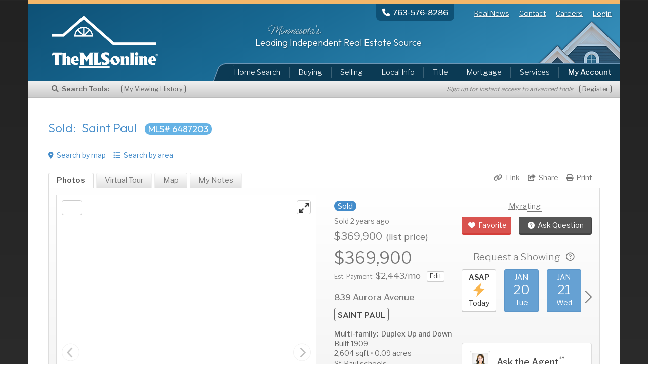

--- FILE ---
content_type: text/html; charset=UTF-8
request_url: https://www.themlsonline.com/minnesota-real-estate/listings/property/6487203/839-Aurora-Avenue-Saint-Paul-MN-55104
body_size: 22483
content:
<!DOCTYPE html><html lang="en" class="l-o">
<head>
        <title>Sold: 839 Aurora Avenue, Saint Paul, MN 55104 | MLS# 6487203 | TheMLSonline.com</title>
    <meta charset="utf-8">
    <meta http-equiv="Content-Type" content="text/html; charset=utf-8">
    <meta name="viewport" content="width=device-width, initial-scale=1, maximum-scale=1, user-scalable=no">
    <meta name="title" content="Sold: 839 Aurora Avenue, Saint Paul, MN 55104 | MLS# 6487203 | TheMLSonline.com" />
<meta name="description" content="Sold in Saint Paul: Duplex Up and Down multi-family built in 1909 with  on 0.09 acres. 839 Aurora Avenue, Saint Paul, MN 55104. MLS# 6487203. View 1 photo and MLS listing details at TheMLSonline.com." />
<meta name="keywords" content="MLS Listings, Minnesota real estate, homes for sale, MLS Homes, home search, Find a Home, new construction, MLS Properties, TheMLSonline.com" />
<meta name="author" content="TheMLSonline.com, Inc." />
<meta property="og:locale" content="en_US" />
<meta property="og:title" content="Sold: 839 Aurora Avenue, Saint Paul, MN 55104 | MLS# 6487203 | TheMLSonline.com" />
<meta property="og:type" content="website" />
<meta property="og:image" content="https://d2jdnr8rbbmc5.cloudfront.net/nst/lg/65c82b0d26d5681fd78a96f9.jpeg?t=1707617415" />
<meta property="og:site_name" content="TheMLSonline.com" />
<meta property="og:url" content="https://www.themlsonline.com/minnesota-real-estate/listings/property/6487203/839-Aurora-Avenue-Saint-Paul-MN-55104" />
<meta property="og:description" content="Sold in Saint Paul: Duplex Up and Down multi-family built in 1909 with  on 0.09 acres. 839 Aurora Avenue, Saint Paul, MN 55104. MLS# 6487203. View 1 photo and MLS listing details at TheMLSonline.com." />
<meta name="twitter:card" content="summary_large_image" />
<meta name="twitter:site" content="@themlsonline" />
<meta name="twitter:title" content="Sold: 839 Aurora Avenue, Saint Paul, MN 55104 | MLS# 6487203 | TheMLSonline.com" />
<meta name="twitter:description" content="Sold in Saint Paul: Duplex Up and Down multi-family built in 1909 with  on 0.09 acres. 839 Aurora Avenue, Saint Paul, MN 55104. MLS# 6487203. View 1 photo and MLS listing details at TheMLSonline.com." />
<meta name="twitter:domain" content="https://www.themlsonline.com/minnesota-real-estate/" />
<meta name="twitter:image" content="https://d2jdnr8rbbmc5.cloudfront.net/nst/lg/65c82b0d26d5681fd78a96f9.jpeg?t=1707617415" />
    <script>
        var config = {"base_url":"https:\/\/www.themlsonline.com\/minnesota-real-estate\/","base_url_page":"https:\/\/www.themlsonline.com\/minnesota-real-estate\/listings\/property\/","market":"msp","market_id":1,"market_dir":"01-mpls","market_dir2":"01_mpls","market_season":"summer","market_state":"Minnesota","market_state_short":"MN","office_phone_main":"(763) 576-8286","map_area_name":"Twin Cities Metro","timezone":"America\/Chicago","timezone_offset":-6,"time_diff":0,"mtg_home_ins_rate":35,"mtg_home_ins_rate_per":100000,"mtg_home_ins_val":1.25,"mtg_ins_rate":0.0045,"mtg_prop_tax_rate":0.012,"mtg_down_pmt":0.2,"mtg_purchase_price":250000,"ctr_lat":44.98,"ctr_lng":-93.223,"map_max_results":400,"listing_photo_url":"https:\/\/cdn.propmix.io\/ListingImages\/mn_rmls\/%7$s\/%5$s%6$smls%3$s.jpg","listing_photo_sizes":{"s":{"name":"small","mls_code":"3","dir_replace":false},"p":{"name":"map","mls_code":"3","dir_replace":false},"m":{"name":"medium","mls_code":"5","dir_replace":false},"l":{"name":"large","mls_code":"5","dir_replace":["sm","lg"]}},"ajax_loader":"1","csrf_hash":"54dbb1eeca202edec9e129b274547cfc","csrf_name":"csrf","ga_id":"UA-1700275-1","pbx_host":"192.168.1.10","photo_captions":true,"mlsgrid":true,"mlsgrid_url":"https:\/\/d2jdnr8rbbmc5.cloudfront.net\/nst\/"}, user = [];    </script>
            <script data-ad-client="ca-pub-7106534394728801" async src="//pagead2.googlesyndication.com/pagead/js/adsbygoogle.js"></script>
            <link rel="sitemap" href="/sitemap/sitemap.xml" type="application/xml"/>
    <link rel="stylesheet" type="text/css" href="//cdn.jsdelivr.net/npm/slick-carousel@1.8.1/slick/slick.css" media="all">
<link rel="stylesheet" type="text/css" href="//netdna.bootstrapcdn.com/bootstrap/3.2.0/css/bootstrap.min.css" media="all">
<link rel="stylesheet" type="text/css" href="https://www.themlsonline.com/minnesota-real-estate/media/jquery/fancybox/jquery.fancybox.css?1767134504" media="all">
<link rel="stylesheet" type="text/css" href="//fonts.googleapis.com/css2?family=Libre+Franklin:wght@300;400;500;600;700&family=Outfit:wght@300;400;500&family=Ms+Madi&display=swap" media="all">
<link rel="stylesheet" type="text/css" href="https://www.themlsonline.com/minnesota-real-estate/media/www/www.css?1767134504" media="all">
<link rel="stylesheet" type="text/css" href="https://www.themlsonline.com/minnesota-real-estate/media/www/market/01_mpls/www.css?1767134504" media="all">
<link rel="stylesheet" type="text/css" href="https://www.themlsonline.com/minnesota-real-estate/media/www/search/search.css?1767134504" media="all">
<link rel="stylesheet" type="text/css" href="https://www.themlsonline.com/minnesota-real-estate/media/jquery/fancybox/jquery.fancybox.css?1767134504" media="all">
<link rel="stylesheet" type="text/css" href="https://www.themlsonline.com/minnesota-real-estate/media/www/listings/property.css?1767134504" media="all">
<script type="text/javascript" src="//maps.googleapis.com/maps/api/js?v=3&key=AIzaSyDP_x_-nZbxP7Fw5p33MbzLmZTmsuYU-HM&libraries=geometry,drawing"></script>
<script type="text/javascript" src="//ajax.googleapis.com/ajax/libs/jquery/1.8.3/jquery.min.js"></script>
<script type="text/javascript" src="//cdnjs.cloudflare.com/ajax/libs/moment.js/2.6.0/moment.min.js"></script>
<script type="text/javascript" src="https://www.themlsonline.com/minnesota-real-estate/media/bower_components/jquery-placeholder/jquery.placeholder.js?1767134504"></script>
<script type="text/javascript" src="//cdnjs.cloudflare.com/ajax/libs/jquery.lazyload/1.9.1/jquery.lazyload.min.js"></script>
<script type="text/javascript" src="//www.google.com/recaptcha/api.js"></script>
<script type="text/javascript" src="//netdna.bootstrapcdn.com/bootstrap/3.2.0/js/bootstrap.min.js"></script>
<script type="text/javascript" src="https://www.themlsonline.com/minnesota-real-estate/media/jquery/modernizr/modernizr.custom.61066.js?1767134504"></script>
<script type="text/javascript" src="https://www.themlsonline.com/minnesota-real-estate/media/www/www.js?1767134504"></script>
<script type="text/javascript" src="https://www.themlsonline.com/minnesota-real-estate/media/jquery/fancybox/jquery.fancybox.js?1767134504"></script>
<script type="text/javascript" src="//cdn.jsdelivr.net/npm/slick-carousel@1.8.1/slick/slick.min.js"></script>
<script type="text/javascript" src="https://www.themlsonline.com/minnesota-real-estate/media/common/biginteger/biginteger.js?1767134504"></script>
<script type="text/javascript" src="//kit.fontawesome.com/b0a155fb21.js"></script>
<script type="text/javascript" src="https://www.themlsonline.com/minnesota-real-estate/media/www/search/search.js?1767134504"></script>
<script type="text/javascript" src="https://www.themlsonline.com/minnesota-real-estate/media/jquery/fancybox/jquery.fancybox.js?1767134504"></script>
<script type="text/javascript" src="https://www.themlsonline.com/minnesota-real-estate/media/www/listings/property.js?1767134504"></script>        <script>function showRecaptcha(element) {
                Recaptcha.create("6Le1S9ISAAAAADCf__XoZwAgsbLoGK7_uiZ7vBfs", element, {theme: "clean"});
            }</script><!-- Google tag (gtag.js) -->
<script async src="https://www.googletagmanager.com/gtag/js?id=G-GBFLCMN9NK"></script>
<script>
    window.dataLayer = window.dataLayer || [];

    function gtag() {
        dataLayer.push(arguments);
    }

    gtag('js', new Date());
    gtag('config', 'G-GBFLCMN9NK');

    function ga_page(separator) {
        if (separator === undefined) {
            separator = '/';
        }
        var controller = 'listings'
        var method = 'property';
        // The corporate home page doesn't have a market.  This should be accounted for here.
        if (config.market_state_short != false) {
            var market = config.market_state_short.toLowerCase();
        } else {
            var market = 'no-market';
        }
        var page = market + separator + controller + separator + method;
        return page;
    }

    function ga_track(event, event_name, event_params) {
        //deprecated
    }

    gtag('event', 'page_view', {page_location: 'ga_page()'});
</script>

<!-- Google UA (deprecated) -->
<script>
    (function (i, s, o, g, r, a, m) {
        i['GoogleAnalyticsObject'] = r;
        i[r] = i[r] || function () {
            (i[r].q = i[r].q || []).push(arguments)
        }, i[r].l = 1 * new Date();
        a = s.createElement(o),
            m = s.getElementsByTagName(o)[0];
        a.async = 1;
        a.src = g;
        m.parentNode.insertBefore(a, m)
    })(window, document, 'script', '//www.google-analytics.com/analytics.js', 'ga');

    ga('create', 'UA-1700275-1', 'themlsonline.com');
    ga('require', 'linkid', 'linkid.js');
    ga('send', 'pageview', ga_page());
</script>
<!-- start bing tracking -->
<script>
    (function(w,d,t,r,u){var f,n,i;w[u]=w[u]||[],f=function(){var o={ti:"28137089"};o.q=w[u],w[u]=new UET(o),w[u].push("pageLoad")},n=d.createElement(t),n.src=r,n.async=1,n.onload=n.onreadystatechange=function(){var s=this.readyState;s&&s!=="loaded"&&s!=="complete"||(f(),n.onload=n.onreadystatechange=null)},i=d.getElementsByTagName(t)[0],i.parentNode.insertBefore(n,i)})(window,document,"script","//bat.bing.com/bat.js","uetq");
    /*window.uetq = window.uetq || [];
    window.uetq.push('event', 'listings', {'event_category': 'property', 'event_label': 'page_view', 'event_value': ''});*/
</script>
<!-- end bing tracking -->

<!-- Google Tag Manager -->
<script>(function(w,d,s,l,i){w[l]=w[l]||[];w[l].push({'gtm.start':
            new Date().getTime(),event:'gtm.js'});var f=d.getElementsByTagName(s)[0],
        j=d.createElement(s),dl=l!='dataLayer'?'&l='+l:'';j.async=true;j.src=
        'https://www.googletagmanager.com/gtm.js?id='+i+dl;f.parentNode.insertBefore(j,f);
    })(window,document,'script','dataLayer','GTM-5LP56BC');</script>
<!-- End Google Tag Manager -->

</head>
<!--[if lt IE 9]>
<script src="//html5shiv.googlecode.com/svn/trunk/html5.js"></script>


<![endif]-->
<body class="default " id="mkt-01-mpls">

<a href="/bot"></a>
<!-- Google Tag Manager (noscript) -->
<noscript><iframe src="https://www.googletagmanager.com/ns.html?id=GTM-5LP56BC" height="0" width="0" style="display:none;visibility:hidden"></iframe></noscript>
<!-- End Google Tag Manager (noscript) -->
<span id="loading" class="display-none">
    <i class="fa fa-circle-o-notch fa-spin"></i>
</span>

<!-- start container -->

<div id="container" class="container standard www/listings/property corner-top-20 bg-white">
    <!-- start sm nav -->
<div id="mobile-menu-contact">

    <a href="tel:+17635768286" class="phone" onclick="javascript:ga_track('event', 'mobile-main-menu', { method: 'click', value: 'call-us' });">
        <i class="fa fa-phone fa-lg"></i><span class="hidden-xs">&nbsp; Call Us</span>
    </a>
            <a href="https://www.themlsonline.com/minnesota-real-estate/account/logout" class="signup" onclick="javascript:ga_track('event', 'mobile-main-menu', { method: 'click', value: 'logout' });">
            <i class="fa fa-right-from-bracket fa-lg"></i><span class="hidden-xs">&nbsp; Logout</span>
        </a>
        </div>

<button type="button" id="mobile-menu-toggle" class="btn btn-sm btn-link" onclick="javascript:ga_track('event', 'mobile-main-menu', { method: 'click', value: 'menu-button' });">
    <i class="fa fa-reorder fa-2x"></i></button>

<div id="mobile-menu-list">

    <div class="top col-xs-12 color-white">
                <a href="https://www.themlsonline.com/minnesota-real-estate/" class="btn btn-sm btn-link" onclick="javascript:ga_track('event', 'mobile-main-menu', { method: 'click', value: 'home' });">Home</a>

        <a href="tel:+17635768286" class="btn btn-sm btn-link"
           onclick="javascript:ga_track('event', 'mobile-main-menu', { method: 'click', value: 'call-us' });">
            Call Us
        </a>

        <a href="https://www.themlsonline.com/minnesota-real-estate/about-us" class="btn btn-sm btn-link" onclick="javascript:ga_track('event', 'mobile-main-menu', { method: 'click', value: 'about' });">About</a>
                    <a href="https://www.themlsonline.com/minnesota-real-estate/account/login" class="btn btn-sm btn-link" onclick="javascript:ga_track('event', 'mobile-main-menu', { method: 'click', value: 'login' });">Login</a>
                </div>

    <div class="btm col-xs-6">
        <a href="https://www.themlsonline.com/minnesota-real-estate/search/map" class="btn btn-md btn-warning btn-block" onclick="javascript:ga_track('event', 'mobile-main-menu', { method: 'click', value: 'map-search' });">
            <i class="fa fa-map-marker fa-pad-right"></i>Map Search</a>
        <a href="https://www.themlsonline.com/minnesota-real-estate/search/area" class="btn btn-md btn-warning btn-block" onclick="javascript:ga_track('event', 'mobile-main-menu', { method: 'click', value: 'area-search' });">
            <i class="fa fa-list-ul fa-pad-right"></i>Area Search</a>
        <a href="https://www.themlsonline.com/minnesota-real-estate/search/mls-address-search" class="fancybox btn btn-md btn-default btn-block"
           onclick="javascript:ga_track('event', 'mobile-main-menu', { method: 'click', value: 'mls-address' });">
            <i class="fa fa-search fa-pad-right"></i>MLS#/Addr</a>
        <a href="https://www.themlsonline.com/minnesota-real-estate/search/results/featured" class="btn btn-md btn-default btn-block"
           onclick="javascript:ga_track('event', 'mobile-main-menu', { method: 'click', value: 'featured' });">
            <i class="fa fa-bookmark fa-pad-right"></i>Featured</a>
        <a href="https://www.themlsonline.com/minnesota-real-estate/search/new-construction" class="btn btn-md btn-default btn-block"
           onclick="javascript:ga_track('event', 'mobile-main-menu', { method: 'click', value: 'new-construction' });">
            <i class="fa fa-home fa-pad-right"></i>New Const.</a>
        <a href="https://www.themlsonline.com/minnesota-real-estate/community" class="btn btn-md btn-default btn-block" onclick="javascript:ga_track('event', 'mobile-main-menu', { method: 'click', value: 'local-info' });">
            <i class="fa fa-map-marker fa-pad-right"></i>Local Info</a>
    </div>

    <div class="btm col-xs-6">
        <a href="https://www.themlsonline.com/minnesota-real-estate/account/overview" class="btn btn-md btn-default btn-block" onclick="javascript:ga_track('event', 'mobile-main-menu', { method: 'click', value: 'my-account' });">
            <i class="fa fa-user fa-pad-right"></i>My Account</a>
        <a href="https://www.themlsonline.com/minnesota-real-estate/services/buying-a-home" class="btn btn-md btn-default btn-block" onclick="javascript:ga_track('event', 'mobile-main-menu', { method: 'click', value: 'buying' });">Buying</a>
        <a href="https://www.themlsonline.com/minnesota-real-estate/services/selling-a-home" class="btn btn-md btn-default btn-block"
           onclick="javascript:ga_track('event', 'mobile-main-menu', { method: 'click', value: 'selling' });">Selling</a>
        <a href="https://www.themlsonline.com/minnesota-real-estate/services/title" class="btn btn-md btn-default btn-block" onclick="javascript:ga_track('event', 'mobile-main-menu', { method: 'click', value: 'title' });">Title</a>
        <a href="https://www.themlsonline.com/minnesota-real-estate/services/mortgage-approval" class="btn btn-md btn-default btn-block"
           onclick="javascript:ga_track('event', 'mobile-main-menu', { method: 'click', value: 'mortgage' });">Mortgage</a>
        <a href="https://www.themlsonline.com/minnesota-real-estate/services/home-inspections" class="btn btn-md btn-default btn-block"
           onclick="javascript:ga_track('event', 'mobile-main-menu', { method: 'click', value: 'home-inspections' });">Inspections</a>
    </div>

    <div class="clearfix"></div>
</div><!-- end sm nav -->

<!-- start menu header -->

<header id="header">
            <!-- start header top -->
        <div id="header-top">
            <nav id="menu-top" class="hidden-xs">
    <div class="phone pull-left">
                    <span class="visible-md visible-lg">
                        <a href="tel:+17635768286" onclick="javascript:ga_track('event', 'menu-top', { method: 'click', value: 'call-us' });">
                            <i class="fa-solid fa-phone fa-pad-right"></i><strong>763-576-8286</strong>
                        </a>
                    </span>
        <span class="visible-xs visible-sm">
                        <a href="tel:+17635768286" onclick="javascript:ga_track('event', 'menu-top', { method: 'click', value: 'call-us' });">
                            <i class="fa-solid fa-phone fa-pad-right"></i>Call Us</strong>
                        </a>
                    </span>
    </div>
        <a href="https://www.themlsonline.com/realnews/" target="_blank" onclick="javascript:ga_track('event', 'menu-top', { method: 'click', value: 'blog' });">Real News</a>

    <a href="https://www.themlsonline.com/minnesota-real-estate/about-us" onclick="javascript:ga_track('event', 'menu-top', { method: 'click', value: 'contact' });">Contact</a>

    <a href="https://www.themlsonline.com/minnesota-real-estate/careers/?am_origin=100" target="_blank" onclick="javascript:ga_track('event', 'menu-top', { method: 'click', value: 'careers' });">Careers</a>

            <a href="https://www.themlsonline.com/minnesota-real-estate/account/login" class="account" onclick="javascript:ga_track('event', 'menu-top', { method: 'click', value: 'login' });">Login</a>
        </nav>
            <div class="col-sm-4 logo default-white">
                <a href="https://www.themlsonline.com/minnesota-real-estate/"><img src="https://www.themlsonline.com/minnesota-real-estate/media/www/images/logos/default-white.png" alt="TheMLSonline.com"/></a>
            </div>

            <div class="col-sm-7 title">
                                <div class="script font2">Minnesota's</div>
                <div class="top font">Leading Independent Real Estate Source</div>
                            </div>
                            <!-- start menu -->
                <div id="mls-address-search">
    </div>

<nav id="main-menu" class="hidden-xs col-md-8 hidden-print" data-spy="affix" data-offset-top="60" data-offset-bottom="200">
    <ul class="nav nav-pills nav-justified pull-right">
        <li class="dropdown">
            <a class="dropdown-toggle" id="search-menu" data-toggle="dropdown" href="#">
                Home Search
            </a>
            <ul class="dropdown-menu" data-title="search-menu">
                <li>
                    <a href="https://www.themlsonline.com/minnesota-real-estate/search/map/6f44705835b299ae789957b6a949ed0" tabindex="-1"
                        onclick="javascript:ga_track('event', 'menu-main', { method: 'click', value: 'home-search-map' });">
                        <i class="fa fa-fw fa-map-marker"></i> Search by Map</a>
                </li>
                <li>
                    <a href="https://www.themlsonline.com/minnesota-real-estate/search/area/e344d9e5bda7730ce5c6c48102604f8" tabindex="-1"
                        onclick="javascript:ga_track('event', 'menu-main', { method: 'click', value: 'home-search-area' });">
                        <i class="fa fa-fw fa-list-ul"></i> Search by Area</a>
                </li>
                <li>
                    <a href="https://www.themlsonline.com/minnesota-real-estate/search/mls-address-search" class="fancybox" data-width="400" data-height="400" tabindex="-1" class="mls-address-search"
                        onclick="javascript:ga_track('event', 'menu-main', { method: 'click', value: 'home-search-mls' });">
                        <i class="fa fa-fw fa-search"></i> MLS# or Address</a>
                </li>
                <li>
                    <a href="https://www.themlsonline.com/minnesota-real-estate/search/results/featured" tabindex="-1" onclick="javascript:ga_track('event', 'menu-main', { method: 'click', value: 'home-search-featured' });">
                        <i class="fa fa-fw fa-flag"></i> Featured Listings</a>
                </li>
                <li>
                    <a href="https://www.themlsonline.com/minnesota-real-estate/search/new-construction" tabindex="-1" onclick="javascript:ga_track('event', 'menu-main', { method: 'click', value: 'home-search-new-construction' });">
                        <i class="fa fa-fw fa-home"></i> New Construction</a>
                </li>
                                    <li>
                        <a href="https://www.themlsonline.com/minnesota-real-estate/search/foreclosures" tabindex="-1" onclick="javascript:ga_track('event', 'menu-main', { method: 'click', value: 'home-search-foreclosures' });">
                            <i class="fa fa-fw fa-bank"></i> Foreclosures</a>
                    </li>
                                <li>
                    <a href="https://www.themlsonline.com/minnesota-real-estate/account/overview" tabindex="-1" onclick="javascript:ga_track('event', 'menu-main', { method: 'click', value: 'home-search-account' });"><i
                            class="fa fa-fw fa-user"></i> My Account</a>
                </li>
            </ul>
        </li>
        <li>
            <a href="https://www.themlsonline.com/minnesota-real-estate/services/buying-a-home" onclick="javascript:ga_track('event', 'menu-main', { method: 'click', value: 'buying' });">Buying</a>
        </li>
        <li>
            <a class="dropdown-toggle" id="selling-menu" data-toggle="dropdown" href="https://www.themlsonline.com/minnesota-real-estate/services/selling-a-home">Selling</a>
            <ul class="dropdown-menu" data-title="selling-menu">
                <li>
                    <a href="https://www.themlsonline.com/minnesota-real-estate/services/seller-center" tabindex="-1" onclick="javascript:ga_track('event', 'menu-main', { method: 'click', value: 'selling-login' });">
                        <i class="fa fa-fw fa-home"></i> Manage My Listing</a>
                </li>
                <li>
                    <a href="https://www.themlsonline.com/minnesota-real-estate/services/selling-a-home" tabindex="-1" onclick="javascript:ga_track('event', 'menu-main', { method: 'click', value: 'selling-list-mls' });">
                        <i class="fa fa-fw fa-flag"></i> List on the MLS</a>
                </li>
                                    <li>
                        <a href="https://www.themlsonline.com/minnesota-real-estate/services/selling-a-home" tabindex="-1" onclick="javascript:ga_track('event', 'menu-main', { method: 'click', value: 'selling-guaranteed-offer' });">
                            <i class="fa fa-fw fa-shield"></i> 72-hr Guaranteed Offer</a>
                    </li>
                                <li>
                    <a href="https://www.themlsonline.com/minnesota-real-estate/services/home-estimate" tabindex="-1" onclick="javascript:ga_track('event', 'menu-main', { method: 'click', value: 'selling-home-valuation' });">
                        <i class="fa fa-fw fa-dollar"></i> Free Home Valuation</a>
                </li>
            </ul>
        </li>
        <li>
            <a href="https://www.themlsonline.com/minnesota-real-estate/community" onclick="javascript:ga_track('event', 'menu-main', { method: 'click', value: 'local-info' });">Local Info</a>
        </li>
                    <li>
                <a href="https://www.themlsonline.com/minnesota-real-estate/services/title" onclick="javascript:ga_track('event', 'menu-main', { method: 'click', value: 'title' });">Title</a>
            </li>
                <li>
            <a href="https://www.themlsonline.com/minnesota-real-estate/services/mortgage-approval" onclick="javascript:ga_track('event', 'menu-main', { method: 'click', value: 'mortgage' });">Mortgage</a>
        </li>
        <li class="dropdown services">
            <a href="https://www.themlsonline.com/minnesota-real-estate/services" class="dropdown-toggle services-menu" data-toggle="dropdown">
                Services</a>
            <ul class="dropdown-menu" data-title="services-menu">
                <li>
                    <a href="https://www.themlsonline.com/minnesota-real-estate/services/home-inspections" tabindex="-1" onclick="javascript:ga_track('event', 'menu-main', { method: 'click', value: 'services-inspections' });">
                        <i class="fa fa-fw fa-search"></i> Home Inspections
                    </a>
                </li>
                <li>
                    <a href="https://www.themlsonline.com/minnesota-real-estate/services/moving" tabindex="-1" onclick="javascript:ga_track('event', 'menu-main', { method: 'click', value: 'services-moving' });">
                        <i class="fa fa-fw fa-truck"></i> Moving
                    </a>
                </li>
                <li>
                    <a href="https://www.themlsonline.com/minnesota-real-estate/services/home-estimate" tabindex="-1" onclick="javascript:ga_track('event', 'menu-main', { method: 'click', value: 'services-home-valuation' });">
                        <i class="fa fa-fw fa-tags"></i> Home Valuation
                    </a>
                </li>
                <li>
                    <a href="https://www.themlsonline.com/minnesota-real-estate/services/staging" tabindex="-1" onclick="javascript:ga_track('event', 'menu-main', { method: 'click', value: 'services-staging' });">
                        <i class="fa fa-fw fa-bed"></i> Home Staging
                    </a>
                </li>
                <li>
                    <a href="https://www.themlsonline.com/minnesota-real-estate/services/seller-center" tabindex="-1" onclick="javascript:ga_track('event', 'menu-main', { method: 'click', value: 'services-my-listing' });">
                        <i class="fa fa-fw fa-home"></i> My Listings
                    </a>
                </li>
            </ul>
        </li>
        <li class="dropdown account">
                        <a class="dropdown-toggle account-menu" data-toggle="dropdown" href="https://www.themlsonline.com/minnesota-real-estate/account"
                onclick="javascript:ga_track('event', 'menu-main', { method: 'click', value: 'my-account' });">
                <strong>My Account</strong></a>

            <ul class="dropdown-menu" data-title="account-menu">
                                    <li>
                        <a href="https://www.themlsonline.com/minnesota-real-estate/account/login" tabindex="-1" onclick="javascript:ga_track('event', 'menu-main', { method: 'click', value: 'my-account-login' });"><i
                                class="fa fa-fw fa-sign-in"></i>
                            Login</a>
                    </li>
                                <li>
                    <a href="https://www.themlsonline.com/minnesota-real-estate/account/overview" tabindex="-1" onclick="javascript:ga_track('event', 'menu-main', { method: 'click', value: 'my-account-overview' });"><i
                            class="fa fa-fw fa-tasks"></i>
                        My Dashboard</a>
                </li>
                <li>
                    <a href="https://www.themlsonline.com/minnesota-real-estate/account/favorites" tabindex="-1" onclick="javascript:ga_track('event', 'menu-main', { method: 'click', value: 'my-account-favorites' });"><i
                            class="fa fa-fw fa-heart"></i>
                        My Favorites</a>
                </li>
                <li>
                    <a href="https://www.themlsonline.com/minnesota-real-estate/account/overview/all" tabindex="-1" onclick="javascript:ga_track('event', 'menu-main', { method: 'click', value: 'my-account-searches' });"><i
                            class="fa fa-fw fa-search"></i>
                        My Searches</a>
                </li>
                <li>
                    <a href="https://www.themlsonline.com/minnesota-real-estate/account/listings" tabindex="-1" onclick="javascript:ga_track('event', 'menu-main', { method: 'click', value: 'my-account-recent-listings' });"><i
                            class="fa fa-fw fa-clock-o"></i>
                        My Viewing History</a>
                </li>
                <li>
                    <a href="https://www.themlsonline.com/minnesota-real-estate/account/requests" tabindex="-1" onclick="javascript:ga_track('event', 'menu-main', { method: 'click', value: 'my-account-requests' });"><i
                            class="fa fa-fw fa-question-circle"></i>
                        My Requests</a>
                </li>
                                    <li>
                        <a href="https://www.themlsonline.com/minnesota-real-estate/services/seller-center" tabindex="-1" onclick="javascript:ga_track('event', 'menu-main', { method: 'click', value: 'my-account-my-listing' });"><i
                                class="fa fa-fw fa-home"></i> My Listing</a>
                    </li>                <li>
                    <a href="https://www.themlsonline.com/minnesota-real-estate/account/settings" tabindex="-1" onclick="javascript:ga_track('event', 'menu-main', { method: 'click', value: 'my-account-settings' });"><i
                            class="fa fa-fw fa-cog"></i>
                        My Settings</a>
                </li>
                            </ul>
        </li>
    </ul>
</nav>

<nav id="submenu_local" class="hidden main-menu-sub">
    <a href="https://www.themlsonline.com/minnesota-real-estate/search">Homes for sale</a>
    <a href="https://www.themlsonline.com/minnesota-real-estate/account">Foreclosures</a>
    <a href="https://www.themlsonline.com/minnesota-real-estate/search/history">Short sales</a>
    <a href="https://www.themlsonline.com/minnesota-real-estate/account/favorites">Real estate</a>
</nav>                <!-- end menu -->
                        </div><!-- end header top -->
                <div class="bar-of-power hidden-print">
            <span class="heading"><i class="fa-solid fa-magnifying-glass fa-pad-right"></i>Search Tools:</span>
            
                <a href="https://www.themlsonline.com/minnesota-real-estate/account/listings/recent" class="recent-listings item">My Viewing History</a>
                <span class="text-muted hidden-xs hidden-sm pull-right">
                    <small class="italic">Sign up for instant access to advanced tools</small>&nbsp;&nbsp;&nbsp;
                    <a href="https://www.themlsonline.com/minnesota-real-estate/account/signup" class="item">Register</a>
                </span>

                
        </div>

        <!--<div class="alert alert-sm alert-info text-center" style="width:100%">
            <i class="fa fa-lg fa-facebook-square"></i> &nbsp;<strong>FACEBOOK USERS:</strong>&nbsp;
            We're experiencing problems with our Facebook login and working hard on a resolution. Hang tight, your search account data is safe.</div>-->
        </header>

<!-- end menu header -->
<div id="alert-header"></div>    <div class="clearfix"></div>

    <!-- start content -->
        <!--div id="cover"></div-->
    <div id="content" class="">
        <div id="search-ad" class="visible-md visible-lg">
    <script>
    $(document).ready(function() {

        if($('.no-touch').length > 0 || true) {

            push_dfp_ad("33374237", "msp-search-banner", "div-gpt-ad-1417565517937-0", 500, 113, 0);
        }
    });
</script>
<div id="div-gpt-ad-1417565517937-0" style="width:500px; height:113px;">
    <script type="text/javascript">

        $(document).ready(function() {

            if($('.no-touch').length > 0 || true) {

                googletag.cmd.push(function () {
                    setTimeout(function() { googletag.display("div-gpt-ad-1417565517937-0"); }, 1000);
                });
            }
        });
    </script>
</div></div>        <div class="content-container">
    <div class="page-header ">
        <div class="page-title ">
            <h1 class=""><span class="text">Sold: &nbsp;Saint Paul</span> <span class="badge">MLS# 6487203</span></h1>
                    </div>
    </div>
    <div class="clear-both"></div>
    <script>
    var location_data = {"latitude":44.9550501158,"longitude":-93.1355236051,"address_full":"839 Aurora Avenue, Saint Paul, MN 55104"};
</script>
        <span class="search-insert hidden-xs">
            
                <a href="https://www.themlsonline.com/minnesota-real-estate/search/map/092b4835964d71ab5796efaf5368dd0" class="hidden-xs">
                    <i class="fa fa-map-marker fa-pad-right"></i>Search by map</a> &nbsp;&nbsp;&nbsp;
            <a href="https://www.themlsonline.com/minnesota-real-estate/search/area/092b4835964d71ab5796efaf5368dd0" class="hidden-xs">
                <i class="fa fa-list-ul fa-pad-right"></i>Search by area</a>

        </span>
            <div class="clearfix"></div>

    <div class="listing listing-container  Sold sold">
        <div class="listing-tabs listing-tabs-top tabbable tabbable-bordered">

            <div class="listing-right-tabs col-md-6 pull-right hidden-xs">
                <div id="print" class="text-muted pull-right"><i class="fa fa-print fa-pad-right"></i>Print</div>
                <div id="share" class="text-muted pull-right">
                    <a href="https://www.themlsonline.com/minnesota-real-estate/listings/share/6487203" class="text-muted fancybox "
                        onclick="javascript:ga_track('event', 'listings', { method: 'click', value: 'share-email' });" data-width="480px" data-height="800px">
                        <i class="fa fa-share-square-o fa-pad-right"></i>Share
                    </a>
                </div>
                <div id="direct-link" class="text-muted pull-right " onclick="javascript:ga_track('event', 'listings', { method: 'click', value: 'share-link' });" data-bitly=""
                    data-mls="6487203"><i class="fa fa-link fa-pad-right"></i>Link
                </div>


            </div>
            <ul class="nav nav-tabs">
                                <li class="active">
                    <a href="#tab-photos" id="open-tab-photos" data-toggle="tab" rel="nofollow">Photos</a>
                </li>
                                    <li>
                        <a href="https://listing.unbranded.virtuance.com/listing/839-aurora-ave-saint-paul-minnesota" id="open-tab-virtual-tour" class=""
                            onclick="javascript:ga_track('event', 'listings', { method: 'click', value: 'virtual-tour-tab' });" data-toggle=""
                            target="_blank" rel="nofollow">Virtual Tour</a>
                    </li>
                                <li>
                    <a href="#tab-map" id="open-tab-map" class="toggle-map " onclick="javascript:ga_track('event', 'listings', { method: 'click', value: 'map-tab' });" data-toggle="tab"
                        rel="nofollow">Map</a>
                </li>
                                    <li class="hide-sold">
                        <a href="#tab-notes" id="open-tab-notes" class="" onclick="javascript:ga_track('event', 'listings', { method: 'click', value: 'notes-tab' });" data-toggle="tab" rel="nofollow"> <span
                                class="badge pull-right"></span><span class="hidden-xs">My</span> Notes </a>
                    </li>
                            </ul>
                        <div class="tab-content col-sm-12 row">
                <div class="tab-pane col-sm-12 col-md-6 active" id="tab-photos">
                    <link rel="stylesheet" href="https://unpkg.com/flickity@2/dist/flickity.css">
<link rel="stylesheet" href="https://unpkg.com/flickity-fullscreen@1/fullscreen.css">
<script src="https://unpkg.com/flickity@2/dist/flickity.pkgd.js"></script>
<script src="https://unpkg.com/flickity-fullscreen@1/fullscreen.js"></script>
<style>
    #photo-gallery {
        padding: 12px 0 20px 0;
    }

    .carousel-count {
        position: absolute;
        background: rgba(255, 255, 255, 0.8);
        color: #222;
        top: 10px;
        left: 10px;
        padding: 4px;
        overflow: hidden;
        min-width: 40px;
        text-align: center;
        z-index: 10001;
        border-radius: 4px;
        border: 1px solid #CCC;
        font-weight: 700 !important;
    }

    .carousel-count i {
        color: #666;
    }

    .carousel-main.is-fullscreen .carousel-count {
        font-size: 16px;
    }

    .carousel-banner, .carousel-banner.fs {
        width: 100%;
        text-align: center;
        border: 1px solid #DDD;
        background-color: white;
    }

    .carousel-banner {
        border-top: none;
        height: 48px;
        padding: 10px;
        overflow-x: hidden;
        overflow-y: scroll;
        font-size: 90%;
    }

    .touch .carousel-banner {
        height: auto;
        overflow-x: visible;
        overflow-y: visible;
    }

    .carousel-banner.fs {
        display: none;
        z-index: 10000001 !important;
    }

    .carousel-main.is-fullscreen .carousel-banner.fs {
        display: inline-block;
        position: absolute;
        bottom: 0;
    }

    .carousel, .carousel-cell {
        background: #FFF;
    }

    .carousel-main {
        min-height: 400px;
        position: relative;
        border: 1px solid #DDD;
        border-bottom: none;
    }

    .carousel-cell {
        width: 100%;
        background: #EEE;
        display: flex;
        align-items: center;
        justify-content: center;
        /*background-image:    url(/media/www/images/spinner.gif);
        background-size:     20%;
        background-position: center;
        background-repeat:   no-repeat;*/
        background-color: #EEE;
    }


    .carousel-main .carousel-cell img {
        width: 565px;
        height: 424px;
        margin: 0;
    }

    .carousel-nav {
        height: 120px;
        background: transparent;
        margin-bottom: -15px;
    }

    .carousel-nav .carousel-cell {
        width: auto;
        min-width: 165px;
        height: 110px;
        margin: 5px 5px 15px 0;
        border: 0px;
        opacity: 0.6;
        border: 3px solid #AAA;
        overflow: hidden;
        background-color: transparent;
    }

    .carousel-nav .carousel-cell.is-nav-selected {
        border: 3px solid #666;
        opacity: 1;
    }

    .carousel-nav .carousel-cell img {
        height: 120px;
        margin: 0;
    }

    .carousel .flickity-button {
        border: 1px solid #CCC;
    }

    .carousel-main .flickity-prev-next-button {
        top: 78%;
        width: 35px;
        height: 35px;
    }

    .carousel-nav .flickity-prev-next-button {
        width: 20px;
        height: 110px;
        border-radius: 0;
        opacity: 0.8;
        margin-top: 0px;
    }

    .carousel-nav .flickity-prev-next-button.previous {
        left: 0;
    }

    .carousel-nav .flickity-prev-next-button.next {
        right: 0;
    }

    .carousel-nav .flickity-button:disabled {
        opacity: 0 !important;
    }

    .carousel-nav .flickity-button:hover {
        opacity: 1 !important;
    }

    .carousel .carousel-cell.video {

        background-image: url('https://d2jdnr8rbbmc5.cloudfront.net/nst/lg/65c82b0d26d5681fd78a96f9.jpeg?t=1707617415');
        background-size: cover;
        background-size: 300%;
        background-position: center 25%;
        cursor: pointer;
    }

    .carousel-main .flickity-fullscreen-button {
        width: 28px;
        height: 28px;
    }

    .carousel-main .flickity-fullscreen-button .flickity-button-icon {
        width: 20px;
        height: 20px;
    }

    .carousel-main.is-fullscreen {

        z-index: 1000000;
    }

    /* Full Screen */
    .carousel-main.is-fullscreen .carousel-cell {
        background: rgba(255, 255, 255, 0.4);
        height: 100%;
    }

    .carousel-main.is-fullscreen .flickity-prev-next-button {
        top: calc(50% - 25px);
        width: 50px;
        height: 50px;
    }

    .carousel-main.is-fullscreen .flickity-fullscreen-button {
        width: 32px;
        height: 32px;
    }

    .carousel-main.is-fullscreen .flickity-fullscreen-button .flickity-button-icon {
        width: 24px;
        height: 24px;
    }

    .carousel-main.is-fullscreen img {
        display: block;
        max-width: 2048px;
        width: auto;
        height: 100%;
        border: 5px solid #AAA;
    }

    .carousel-main.is-fullscreen .carousel-cell.video iframe {
        height: 100%;
        width: 100%;
    }

    /* Touch */
    .touch .carousel-main {
        min-height: inherit;
    }

    .touch .carousel-main .carousel-cell img {
        height: auto;
        width: 100%;
        margin-top: 0;
    }

    .touch .carousel-nav {
        display: none;
    }

    .touch .carousel-main:not(.is-fullscreen) .flickity-prev-next-button {
        top: 90%;
    }

    .touch .carousel-main:not(.is-fullscreen) .flickity-prev-next-button {
        top: 83%;
    }

    @media ( min-width: 1200px ) {
        .carousel-main:not(.is-fullscreen) .carousel-cell img {
            margin: 0 0 0 54px !important;
        }
    }

    @media (min-width: 992px) and (max-width: 1199px) {
        .carousel-main:not(.is-fullscreen) .carousel-cell img {
            margin: 0 0 0 116px !important;
        }
    }

    @media ( max-width: 480px ) {

        #photo-gallery {
            padding: 0 !important;
        }

        #tab-photos {
            padding: 0 !important;
        }
    }

    @media ( max-height: 600px ) {

        .carousel-main {
            min-height: auto !important;
        }

        .carousel-main .carousel-cell img {
            width: 60% !important;
        }
    }
</style>

<div id="photo-gallery">
    <div class="carousel carousel-main">
        <div class="carousel-count">&nbsp;</div>
                <div class="carousel-banner fs">&nbsp;</div>
    </div>
    <div class="carousel-banner">&nbsp;</div>
    </div>

<script>
    var video_html = '';

    var $carousel_main = $('.carousel-main').flickity({
        // options
        cellSelector: '.carousel-cell',
        contain: true,
        pageDots: false,
        fullscreen: true,
        lazyLoad: 1,
        percentPosition: false,
        imagesLoaded: true
    });
    var $carousel_nav = $('.no-touch .carousel-nav').flickity({
        asNavFor: '.carousel-main',
        contain: true,
        pageDots: false,
        fullscreen: false,
        lazyLoad: 2,
        percentPosition: false,
        imagesLoaded: true
    });

    // Flickity instance
    var flkty = $carousel_main.data('flickity');

    //captions/counter
    $carousel_main.on('select.flickity', function () {
        // set image caption using img's alt
        $('.carousel-banner').text(flkty.selectedElement.querySelector('img').dataset.description);

        var count = flkty.selectedElement.querySelector('img').dataset.title;
        if (count == '') {
            $('.carousel-count').hide();
        } else {
            $('.carousel-count').show().html(flkty.selectedElement.querySelector('img').dataset.title);
        }

        setTimeout(function () {
            if (video_html != '') {
                $('.carousel-main .carousel-cell.video').html(video_html);
                video_html = '';
            }
        }, 1000);

    });

    //youtube video insert
    $('.carousel-main .carousel-cell.video').click(function () {

        var video = $(this).data('video');

        video_html = $(this).html();

        $(this).html('<iframe width="100%" height="370" src="https://www.youtube.com/embed/' + video + '?rel=0&autoplay=1&showinfo=0&modestbranding=1&loop=1&controls=0&color=white" frameborder="0" allow="accelerometer; autoplay; encrypted-media; gyroscope; picture-in-picture" allowfullscreen></iframe>');
    });

    //toggle overlay visibility
    $('.no-touch #photo-gallery').hover(function () {
            $(this).find('.carousel-overlays, .flickity-button:not(.flickity-fullscreen-button)').fadeIn('fast');
        },
        function () {
            $(this).find('.carousel-overlays, .flickity-button:not(.flickity-fullscreen-button)').fadeOut('fast');
        });

    //show overlays when using keyboard arrows
    $('.no-touch .carousel').on('keydown', function (e) {

        if (e.keyCode == 37 || e.keyCode == 39) {
            $('#photo-gallery .carousel-overlays').fadeIn('fast');
        }
        if (e.keyCode == 27) {
            $('#photo-gallery .carousel-overlays').fadeOut('fast');
        }
    });
</script>                </div>

                
                <div class="tab-pane col-sm-12 col-md-6" id="tab-map">
                    <button type="button" class="btn btn-xs btn-success view-street absolute">
                        <i class="fa fa-male fa-pad-right"></i>Street View
                    </button>
                    <div id="listing-map-canvas"></div>
                </div>

                
                    <div class="tab-pane col-sm-12 col-md-6" id="tab-notes">
                        <form id="notes-form" role="form">
    <div class="col-xs-11">
        <div class="well">
            <h4 class="no-margin">My notes for this property</h4>

            <br />
            <div class="form-group">
                <textarea class="form-control note" rows="8" name="notes"></textarea>
            </div>
                            <div class="form-group text-muted">
                    <i class="fa fa-lg fa-check-square"></i> Add listing to my favorites (required)
                </div>
                        <div class="form-group">
                <button type="button" class="btn btn-primary add-note" data-mls="6487203"
                        href="https://www.themlsonline.com/minnesota-real-estate/account/favorite-save/6487203">
                    Save Notes</button>
            </div>
        </div>
    </div>
</form>                    </div>
                
                <div class="listing-info left col-sm-6 col-md-3">

                    <div class="item-2 col-sm-12 status">
                        <span class="status-label badge badge-primary">Sold</span>

                        <div class="status-date"><time datetime="2024-03-22T00:00:00-05:00" data-format="listing" data-prefix="Sold"></time></div>                    </div>

                                            <div id="list-price" class="list-price item-1 col-xs-8 col-sm-12">
                            <span class="text-muted">$369,900 &nbsp;<small>(list price)</small></span>
                        </div>
                    
                    <div id="price" class="price item-1 financial col-xs-12">
                        <span title="$142/sq ft" data-placement="right">$369,900</span>
                    </div>

                    <div id="estimated-payment" class="col-xs-4 col-sm-12 hide-sold text-muted ">
                        <span class="title hidden-xs">Est. Payment:</span> <span class="estimated_monthly_payment">
                            <i class="fa fa-circle-o-notch fa-spin"></i>                        </span>/mo
                        <a class="btn btn-xxs btn-default calculator-settings" rel="nofollow">Edit</a>
                    </div>

                                        <div class="clearfix"></div>

                    <div id="listing-address" class="item-2 col-xs-12 hidden-xs">
                        839 Aurora Avenue                                            </div>

                    <div id="listing-city" class="item-2 col-xs-12 hidden-xs">
                        <a href="https://www.themlsonline.com/minnesota-real-estate/community/city/Saint-Paul" title="View Saint Paul Info" target="_blank"><span
                                class="badge">Saint Paul</span></a>
                    </div>

                    <div class="clearfix"></div>

                    <div class="item-3 group-1 col-xs-12 bold">Multi-family:&nbsp;&nbsp;Duplex Up and Down</div>
                    <div class="item-3 group-2 col-xs-12">Built 1909</div>
                    <div class="item-3 group-3 col-xs-12">2,604 sqft  •  0.09 acres</div>
                    <div class="item-3 group-4 col-xs-12">St. Paul schools</div>
                    <div class="clearfix"></div>

                    <div id="mls-number" class="col-xs-12">
                        MLS# 6487203                    </div>

                    <div class="clearfix"></div>

                    <div class="item-4 phone">
                        <a class="btn btn-default" href="tel:763-576-8286"><i class="fa-sharp fa-phone fa-pad-right"></i> 763-576-8286</a>
                    </div>

                                        <div class="clearfix"></div>
                </div>

                                    <div class="listing-info right col-xs-12 col-sm-6 col-md-3 hidden-print">
                        <div class="my-rating hide-sold">
                            <abbr title="This is a personal tool to help gauge your level of interest &amp; overall opinion of listings.
*Ratings are private &amp; not shared." data-placement="bottom">
    My rating:</abbr>
<span class="rating">
			<a class="star rating-5 add-favorite " onclick="javascript:ga_track('event', 'listings', { method: 'click', value: 'rating-5' });"
              id="res-6487203-fav-rate-5" data-title="6487203" data-description="5"
              title="Excellent - 5/5" data-placement="bottom" target="_parent" rel="nofollow"
              href="https://www.themlsonline.com/minnesota-real-estate/account/favorite-save/6487203/5"></a>
			<a class="star rating-4 add-favorite " onclick="javascript:ga_track('event', 'listings', { method: 'click', value: 'rating-4' });"
              id="res-6487203-fav-rate-4" data-title="6487203" data-description="4"
              title="Good - 4/5" data-placement="bottom" target="_parent" rel="nofollow"
              href="https://www.themlsonline.com/minnesota-real-estate/account/favorite-save/6487203/4"></a>
			<a class="star rating-3 add-favorite " onclick="javascript:ga_track('event', 'listings', { method: 'click', value: 'rating-3' });"
              id="res-6487203-fav-rate-3" data-title="6487203" data-description="3"
              title="Average - 3/5" data-placement="bottom" target="_parent" rel="nofollow"
              href="https://www.themlsonline.com/minnesota-real-estate/account/favorite-save/6487203/3"></a>
			<a class="star rating-2 add-favorite " onclick="javascript:ga_track('event', 'listings', { method: 'click', value: 'rating-2' });"
              id="res-6487203-fav-rate-2" data-title="6487203" data-description="2"
              title="Poor - 2/5" data-placement="bottom" target="_parent" rel="nofollow"
              href="https://www.themlsonline.com/minnesota-real-estate/account/favorite-save/6487203/2"></a>
			<a class="star rating-1 add-favorite " onclick="javascript:ga_track('event', 'listings', { method: 'click', value: 'rating-1' });"
              id="res-6487203-fav-rate-1" data-title="6487203" data-description="1"
              title="Awful - 1/5" data-placement="bottom" target="_parent" rel="nofollow"
              href="https://www.themlsonline.com/minnesota-real-estate/account/favorite-save/6487203/1"></a>
	</span>                        </div>
                        <div class="col-xs-6 col-lg-5 hide-sold">
                            <a class="add-favorite btn btn-md-sm btn-block btn-danger " onclick="javascript:ga_track('event', 'listings', { method: 'click', value: 'favorite' });" rel="nofollow"
                                id="res-6487203-fav-add" href="https://www.themlsonline.com/minnesota-real-estate/account/favorite-save/6487203" target="_parent" data-title="6487203">
                                <i class="fa fa-heart fa-fav fa-pad-right"></i><span>Favorite</span></a>
                        </div>

                        <div class="col-xs-6 col-lg-7 hide-sold">
                            <a class="btn btn-md-sm btn-block btn-dark fancybox " onclick="javascript:ga_track('event', 'listings', { method: 'click', value: 'INQ' });" rel="nofollow"
                                href="https://www.themlsonline.com/minnesota-real-estate/requests/inquire/6487203">
                                <i class="fa fa-question-circle fa-pad-right"></i>Ask Question </a>
                        </div>
                        <div class="col-xs-12 hide-sold">
                            <div class="clearfix"></div>

<div class="rfs-title">
    Request a Showing &nbsp; <a class="fancybox-video text-muted" data-width="720" data-height="360" href="javascript:;" data-youtube="K7t8QCAA-iQ" rel="nofollow" title="How showings work"><i
                class="fa fa-sm fa-question-circle-o"></i></a>
</div>

<div id="rfs-top" class="request-showing">

    <div class="asap">
        <a class="btn btn-default btn-block fancybox " onclick="javascript:ga_track('event', 'listings', { method: 'click', value: 'rfs-top' });" rel="nofollow"
           href="https://www.themlsonline.com/minnesota-real-estate/requests/rfs/6487203/20260119">
            <div class="bolder">ASAP</div>
            <div><i class="fa-sharp fa-bolt"></i></div>
            <div class="">Today</div>
        </a>
    </div>

            <div>
            <a class="btn btn-primary btn-block fancybox " onclick="javascript:ga_track('event', 'listings', { method: 'click', value: 'rfs-top' });" rel="nofollow"
               href="https://www.themlsonline.com/minnesota-real-estate/requests/rfs/6487203/20260120">
                <div class="">JAN</div>
                <div class="day">20</div>
                <div>Tue</div>
            </a>
        </div>
                <div>
            <a class="btn btn-primary btn-block fancybox " onclick="javascript:ga_track('event', 'listings', { method: 'click', value: 'rfs-top' });" rel="nofollow"
               href="https://www.themlsonline.com/minnesota-real-estate/requests/rfs/6487203/20260121">
                <div class="">JAN</div>
                <div class="day">21</div>
                <div>Wed</div>
            </a>
        </div>
                <div>
            <a class="btn btn-primary btn-block fancybox " onclick="javascript:ga_track('event', 'listings', { method: 'click', value: 'rfs-top' });" rel="nofollow"
               href="https://www.themlsonline.com/minnesota-real-estate/requests/rfs/6487203/20260122">
                <div class="">JAN</div>
                <div class="day">22</div>
                <div>Thu</div>
            </a>
        </div>
                <div>
            <a class="btn btn-primary btn-block fancybox " onclick="javascript:ga_track('event', 'listings', { method: 'click', value: 'rfs-top' });" rel="nofollow"
               href="https://www.themlsonline.com/minnesota-real-estate/requests/rfs/6487203/20260123">
                <div class="">JAN</div>
                <div class="day">23</div>
                <div>Fri</div>
            </a>
        </div>
                <div>
            <a class="btn btn-primary btn-block fancybox " onclick="javascript:ga_track('event', 'listings', { method: 'click', value: 'rfs-top' });" rel="nofollow"
               href="https://www.themlsonline.com/minnesota-real-estate/requests/rfs/6487203/20260124">
                <div class="">JAN</div>
                <div class="day">24</div>
                <div>Sat</div>
            </a>
        </div>
                <div>
            <a class="btn btn-primary btn-block fancybox " onclick="javascript:ga_track('event', 'listings', { method: 'click', value: 'rfs-top' });" rel="nofollow"
               href="https://www.themlsonline.com/minnesota-real-estate/requests/rfs/6487203/20260125">
                <div class="">JAN</div>
                <div class="day">25</div>
                <div>Sun</div>
            </a>
        </div>
                <div>
            <a class="btn btn-primary btn-block fancybox " onclick="javascript:ga_track('event', 'listings', { method: 'click', value: 'rfs-top' });" rel="nofollow"
               href="https://www.themlsonline.com/minnesota-real-estate/requests/rfs/6487203/20260126">
                <div class="">JAN</div>
                <div class="day">26<small>+</small></div>
                <div>Mon</div>
            </a>
        </div>
        </div>

<style>
    .rfs-title {
        font-size: 19px !important;
        font-weight: 300;
        margin: 30px 0 5px -12px;
        text-align: center;
    }

    .slick-arrow {
        font-size: 36px !important;
        line-height: 0 !important;
        position: absolute !important;
        top: 50% !important;
        display: block !important;
        width: 20px !important;
        height: 20px !important;
        margin: -10px 0 0 -20px !important;
        padding: 0 !important;
        cursor: pointer !important;
        color: lightgray !important;
        border: none !important;
        outline: none !important;
        background: transparent !important;
    }

    .slick-arrow:last-child {
        right: 2%;
        margin: 0 -6px 0 0 !important;
        color: gray !important;
    }

    .slick-slide {
        margin: 0 5px;
        opacity: 0.8;
    }

    .slick-slide.asap, .slick-slide:hover {
        opacity: 1;
    }

    .slick-list {
        margin: 0 -5px;
    }

    .request-showing {
        max-height: 150px;
        overflow: hidden;
    }

    .request-showing > div {
        margin-right: 12px;
    }

    .request-showing a {
        margin-top: 6px;
        min-height: 85px;
        max-width: 68px;
    }

    .request-showing a:hover {
        margin-top: 3px;
        padding: 8px;
    }

    .request-showing a div {
        line-height: normal;
    }

    .request-showing a i {
        font-size: 28px;
        color: #fab64e;
        margin: 3px 0;
    }

    .request-showing .day {
        font-size: 24px;
        margin: 2px 0;
    }

    @media (max-width: 1199px) {
        .request-showing {
            margin-bottom: 25px;
        }
    }

    @media (max-width: 991px) {
        .rfs-title {
            margin-bottom: 10px;
        }

        .request-showing > div {
            margin-right: 25px;
        }
    }

    @media (max-width: 480px) {

        .request-showing a {
            margin: 10px 0 30px 0;
        }
    }
</style>
                        </div>
                    </div>


                    <div id="ask-the-agent" class="col-xs-12 col-sm-6 col-md-3">
                        <div class="ask-the-agent panel panel-default ">
    <input type="hidden" name="id" value="6487203">
    <img class="img-rounded img-thumbnail" src="https://www.themlsonline.com/minnesota-real-estate/media/www/listings/images/agents/03.png" alt="Agent">

    <h5 class="inline bold">Ask the Agent<sup>&#8480;</sup></h5>
    <textarea name="question" class="form-control question"
              placeholder="Ask a question about 839 Aurora Avenue..."></textarea>

    <div class="lower">
        <button type="button" class="btn btn-xs btn-default center-block ask-the-agent-send " onclick="javascript:ga_track('event', 'listings', { method: 'click', value: 'inq-ata-send-button' });">
            <i class="fa fa-envelope fa-pad-right"></i> Send Question </button>
    </div>

    <div class="clearfix"></div>
</div>                        <div class="clearfix"></div>
                    </div>

                                                <div class="guaranteed-offer-ad col-sm-12 col-md-6">
                                <a href="https://www.homeofferguys.com/" target="_blank"
                                    onclick="javascript:ga_track('event', 'listings', { method: 'click', value: 'home-offer-ad' });"><img
                                        src="https://www.themlsonline.com/minnesota-real-estate/media/www/services/sell/images/detail-page-ad.png"></a>
                            </div>
                                </div>

                    <div id="ask-the-agent-form" class="hidden-print">
                <div class="upper">
    <h1 class="col-xs-12">Ask the Agent<sup>&#8480;</sup></h1>
    <div class="clearfix"></div>
    <form action="https://www.themlsonline.com/minnesota-real-estate/requests/ask-the-agent" method="post" accept-charset="utf-8"><div style="display:none">
<input type="hidden" name="csrf" value="54dbb1eeca202edec9e129b274547cfc" />
</div>    <input type="hidden" name="type" value="INQ">
    <input type="hidden" name="listing_number" value="6487203">

    <ul class="error_messages"></ul>
    <div class="question col-sm-12 row">
        <div class="col-xs-12">
            <label>What is your question?</label>
            <textarea  class="form-control question" name="question"></textarea>
        </div>
    </div>
    <div class="col-sm-12 row">
        <div class="col-sm-5">
            <label for="first_name">First name</label>
            <input class="form-control contact" type="text" name="first_name" id="first_name" data-title="First name"
                   value="">
        </div>
        <div class="col-sm-7">
            <label for="last_name">Last name</label>
            <input class="form-control contact" type="text" name="last_name" id="last_name" data-title="Last name"
                   value="">
        </div>

        <div class="col-sm-8">
            <label for="email">Email</label>
            <input class="form-control contact" type="text" name="email" id="email" data-title="Email"
                   value="">
        </div>

        <div class="col-sm-4">
            <label for="phone">Phone</label>
            <input class="form-control contact" type="text" name="phone" id="phone" data-title="Phone"
                   value="">
        </div>
    </div>

    <div class="col-sm-12"><p>Property inquiries submitted online are continually monitored to provide the best possible service.</p></div>

    <div class="col-sm-12">
        <label><input type="checkbox" name="terms" value="1">
        Agree to</label> <a href="" class="text-muted underline no-tooltip" data-toggle="popover" title="Terms & Conditons"
                    data-content="Ask The Agent&#8480 is a service provided as a courtesy to visitors at TheMLSonline.com. All inquiries are consigned to a licensed Minnesota Real Estate Agent. If you are currently under contract for representation with a real estate agency, we recommend you contact them exclusively for answers to your real estate questions. Realtors® at TheMLSonline.com provides assistance 7 days a week. We use our best efforts to respond to all inquiries in a timely manner."
                    data-placement="top">
            Terms & Conditions</a>
    </div>

    <div class="col-sm-12">
        <br />
        <p class="g-recaptcha" data-sitekey="6LedgCIUAAAAAMM0Tn6drLzLmY1fPxXkl95auBmF"></p>
    </div>

    <div class="col-sm-12">
        <button type="submit" class="btn btn-lg btn-success contact submit" data-original-text="Send Question">Submit</button>
    </div>

    </form>
    <br /><br /><br /><br /><br />
</div>

<div id="ask-the-agent-thanks">
    <h1>Thank You!</h1>
    <p>An agent will be in contact with you soon to answer your question.</p>
</div>            </div>
                </div>
        <div class="row">
            <div id="tabbar" class="col-sm-7 col-md-8 listing-tabs listing-tabs-btm tabbable tabbable-bordered">
                <ul class="nav nav-tabs">
                    <li class="active"><a href="#tab-mls" id="open-tab-mls" data-toggle="tab" rel="nofollow">Listing</a>
                    </li>
                    <li class="hidden-xs hidden-sm">
                        <a href="#tab-community" id="open-tab-community" class="local" rel="nofollow" data-toggle="tab"
                            data-src="https://www.themlsonline.com/minnesota-real-estate/community/property/community/6487203">Community</a>
                    </li>
                    <li class="hidden-xs hidden-sm">
                        <a href="#tab-schools" id="open-tab-schools" class="local" rel="nofollow" data-toggle="tab" data-src="https://www.themlsonline.com/minnesota-real-estate/community/property/schools/6487203">Schools</a>
                    </li>
                    <li class="hidden-xs hidden-sm">
                        <a href="#tab-home-sales" id="open-tab-home-sales" class="local" rel="nofollow" data-toggle="tab" data-src="https://www.themlsonline.com/minnesota-real-estate/community/property/home-sales/6487203">Home
                            Sales</a>
                    </li>
                    <li>
                        <a href="#tab-mort-calc" id="open-tab-mort-calc" class="" data-toggle="tab" rel="nofollow">Mortgage</a>
                    </li>
                                            <li><a href="#tab-walkscore" id="open-tab-walkscore" class="" onclick="javascript:ga_track('event', 'listings', { method: 'click', value: 'walkscore-tab' });" data-toggle="tab"
                                rel="nofollow">Walkscore
                                <span class="badge">84</span></a></li>
                                    </ul>
                <div class="tab-content">
                    <div class="tab-pane active" id="tab-mls">
                        <div id="listing-data">
                                <div class="cat cat-1 col-lg-12">
                                                            <h4 class="black"><i class="fa-regular fa-house-flag fa-fw"></i>Property Description                                                                    </h4>
                                                            <div class="content">
                                                        <div class="data  ">
                                                                <span class="detail public_remarks remarks">This outstanding duplex opportunity in the walkable Summit-University neighborhood is exactly what you've been looking for.  You'll be able to enjoy several outstanding dining options including steak,  BBQ,  Filipino,  Cajun,  Vietnamese and more just blocks from home.  It's also close to public transit,  schools and shopping.  This property is nicely updated throughout.  Unit one offers 4 bedrooms and 2 baths with a balcony while the second unit has 2 bedrooms and 1 bath,  both with original wood floors.  You can rent both sides out or enjoy all the area has to offer and owner-occupy one of the units. the exterior updates and upgrades include new flashing,  soffit and fascia. Newer roof,  vinyl windows and siding. Move in ready with an updated electrical panel,  full laundry in the lower level,  separate utilities,  water heaters and meters. Tons of storage.</span>
                            </div>
                                            <div class="clearfix"></div></div></div>
                                            <div class="cat cat-1 col-lg-12">
                                                            <h4 class="black"><i class="fa-regular fa-sign-hanging fa-fw"></i>Listing                                                                    </h4>
                                                            <div class="content">
                                                        <div class="data featured col-xs-12 col-md-6">
                                                                    <span class="title">Listing Status:</span>
                                                                    <span class="detail status_display">Sold</span>
                            </div>
                                                        <div class="data  col-xs-12 col-md-6">
                                                                    <span class="title">Contingency:</span>
                                                                    <span class="detail contingency">None</span>
                            </div>
                                                        <div class="data featured col-xs-12 col-md-6">
                                                                    <span class="title">List Price:</span>
                                                                    <span class="detail listprice">$369,900</span>
                            </div>
                                                        <div class="data featured col-xs-12 col-md-6">
                                                                    <span class="title">Sold Price:</span>
                                                                    <span class="detail soldprice">$369,900</span>
                            </div>
                                                        <div class="data featured col-xs-12 col-md-6">
                                                                    <span class="title">Sold Date:</span>
                                                                    <span class="detail salesclosedate">03/22/2024</span>
                            </div>
                                                        <div class="data  col-xs-12 col-md-6">
                                                                    <span class="title">Price per sq ft:</span>
                                                                    <span class="detail price_per_square_foot">$142</span>
                            </div>
                                                        <div class="data featured col-xs-12 col-md-6">
                                                                    <span class="title">Property Type:</span>
                                                                    <span class="detail property_type_display">Multi-family</span>
                            </div>
                                                        <div class="data  col-xs-12 col-md-6">
                                                                    <span class="title">City:</span>
                                                                    <span class="detail city">Saint Paul</span>
                            </div>
                                                        <div class="data featured col-xs-12 col-md-6">
                                                                    <span class="title">Garage Spaces:</span>
                                                                    <span class="detail parkinggarage">0</span>
                            </div>
                                                        <div class="data  col-xs-12 col-md-6">
                                                                    <span class="title">County:</span>
                                                                    <span class="detail county">Ramsey</span>
                            </div>
                                                        <div class="data featured col-xs-12 col-md-6">
                                                                    <span class="title">Year Built:</span>
                                                                    <span class="detail yearbuilt">1909</span>
                            </div>
                                                        <div class="data  col-xs-12 col-md-6">
                                                                    <span class="title">State:</span>
                                                                    <span class="detail state">MN</span>
                            </div>
                                                        <div class="data  col-xs-12 col-md-6">
                                                                    <span class="title">Property Style:</span>
                                                                    <span class="detail style_display">Duplex Up and Down</span>
                            </div>
                                                        <div class="data  col-xs-12 col-md-6">
                                                                    <span class="title">Zip Code:</span>
                                                                    <span class="detail postalcode">55104</span>
                            </div>
                                                        <div class="data  col-xs-12 col-md-6">
                                                                    <span class="title">Neighborhood/Area:</span>
                                                                    <span class="detail neighborhood">Summit-University</span>
                            </div>
                                            <div class="clearfix"></div></div></div>
                                            <div class="cat cat-3 col-lg-12">
                                                            <h4 class="black"><i class="fa-regular fa-lamp fa-fw"></i>Interior                                                                    </h4>
                                                            <div class="content">
                                                        <div class="data featured col-xs-12 col-md-6">
                                                                    <span class="title">Finished Area:</span>
                                                                    <span class="detail livingarea">2,604 ft<sup>2</sup></span>
                            </div>
                                                        <div class="data  col-xs-12 col-md-6">
                                                                    <span class="title">Living Area:</span>
                                                                    <span class="detail livingarea">2,604 ft<sup>2</sup></span>
                            </div>
                                                        <div class="data  col-xs-12 col-md-6">
                                                                    <span class="title">Ranges:</span>
                                                                    <span class="detail rangenum">Two</span>
                            </div>
                                                        <div class="data  col-xs-12 col-md-6">
                                                                    <span class="title">Refrigerators:</span>
                                                                    <span class="detail refrigeratornum">Two</span>
                            </div>
                                                        <div class="data  col-xs-12 col-md-6">
                                                                    <span class="title">Basement Details:</span>
                                                                    <span class="detail basement"><ul><li>Full</li><li>Stone/Rock</li><li>Unfinished</li></ul></span>
                            </div>
                                            <div class="clearfix"></div></div></div>
                                            <div class="cat cat-1 col-lg-12">
                                                            <h4 class="black"><i class="fa-regular fa-garage fa-fw"></i>Exterior                                                                    </h4>
                                                            <div class="content">
                                                        <div class="data  col-xs-12 col-md-6">
                                                                    <span class="title">Stories:</span>
                                                                    <span class="detail stories">More Than 2 Stories</span>
                            </div>
                                                        <div class="data  col-xs-12 col-md-6">
                                                                    <span class="title">Garage Spaces:</span>
                                                                    <span class="detail parkinggarage">0</span>
                            </div>
                                                        <div class="data  col-xs-12 col-md-6">
                                                                    <span class="title">Foundation Size:</span>
                                                                    <span class="detail foundationsize">1,056 ft<sup>2</sup></span>
                            </div>
                                                        <div class="data  col-xs-12 col-md-6">
                                                                    <span class="title">Handicap Accessible:</span>
                                                                    <span class="detail handicapaccess">None</span>
                            </div>
                                                        <div class="data  col-xs-12 col-md-6">
                                                                    <span class="title">Road Responsibility:</span>
                                                                    <span class="detail roadresponsibility">Public Maintained Road</span>
                            </div>
                                                        <div class="data  col-xs-12 col-md-6">
                                                                    <span class="title">Heating System:</span>
                                                                    <span class="detail heatingdescription">Forced Air</span>
                            </div>
                                                        <div class="data  col-xs-12 col-md-6">
                                                                    <span class="title">Parking Features:</span>
                                                                    <span class="detail parkingfeatures">Concrete</span>
                            </div>
                                                        <div class="data  col-xs-12 col-md-6">
                                                                    <span class="title">Shared Amenities:</span>
                                                                    <span class="detail amenitiesshared"><ul><li>Coin-op Laundry Owned</li><li>Porch</li></ul></span>
                            </div>
                                                        <div class="data  col-xs-12 col-md-6">
                                                                    <span class="title">Road Frontage:</span>
                                                                    <span class="detail frontagefeet"><ul><li>City Street</li><li>Curbs</li><li>Paved Streets</li><li>Sidewalks</li></ul></span>
                            </div>
                                                        <div class="data  col-xs-12 col-md-6">
                                                                    <span class="title">Exterior Material:</span>
                                                                    <span class="detail exterior"><ul><li>Metal Siding</li><li>Other</li><li>Wood Siding</li></ul></span>
                            </div>
                                                        <div class="data  col-xs-12 col-md-6">
                                                                    <span class="title">Roof Details:</span>
                                                                    <span class="detail roof"><ul><li>Asphalt</li><li>Pitched</li></ul></span>
                            </div>
                                            <div class="clearfix"></div></div></div>
                                            <div class="cat cat-1 col-lg-12">
                                                            <h4 class="black"><i class="fa-regular fa-tree fa-fw"></i>Lot & Land                                                                    </h4>
                                                            <div class="content">
                                                        <div class="data  col-xs-12 col-md-6">
                                                                    <span class="title">Acres:</span>
                                                                    <span class="detail acres">0.09</span>
                            </div>
                                                        <div class="data  col-xs-12 col-md-6">
                                                                    <span class="title">Geolocation:</span>
                                                                    <span class="detail geocode">44.9550501158,  -93.1355236051</span>
                            </div>
                                                        <div class="data  col-xs-12 col-md-6">
                                                                    <span class="title">Lot Dimensions:</span>
                                                                    <span class="detail lotsizedimensions">40 x 99</span>
                            </div>
                                                        <div class="data  col-xs-12 col-md-6">
                                                                    <span class="title">Zoning:</span>
                                                                    <span class="detail zoning">Residential-Multi-Family</span>
                            </div>
                                                        <div class="data  col-xs-12 col-md-6">
                                                                    <span class="title">Lot Description:</span>
                                                                    <span class="detail lotdescription"><ul><li>Public Transit (w/in 6 blks)</li><li>Some Trees</li></ul></span>
                            </div>
                                            <div class="clearfix"></div></div></div>
                                            <div class="cat cat-12 col-lg-12">
                                                            <h4 class="black"><i class="fa-regular fa-farm fa-fw"></i>Farm                                                                    </h4>
                                                            <div class="content">
                                                        <div class="data  col-xs-12 col-md-6">
                                                                    <span class="title">Topography:</span>
                                                                    <span class="detail topography">Level</span>
                            </div>
                                            <div class="clearfix"></div></div></div>
                                            <div class="cat cat-1 col-lg-12">
                                                            <h4 class="black"><i class="fa-regular fa-backpack fa-fw"></i>Schools                                                                    </h4>
                                                            <div class="content">
                                                        <div class="data  col-xs-12 col-md-6">
                                                                    <span class="title">School District:</span>
                                                                    <span class="detail schooldistrictnumber">625</span>
                            </div>
                                                        <div class="data  col-xs-12 col-md-6">
                                                                    <span class="title">District Phone:</span>
                                                                    <span class="detail schooldistrictphone">651-767-8100</span>
                            </div>
                                            <div class="clearfix"></div>
                                <div class="clearfix"></div></div></div>
                                            <div class="cat cat-1 col-lg-12">
                                                            <h4 class="black"><i class="fa-regular fa-wallet fa-fw"></i>Expenses                                                                    </h4>
                                                            <div class="content">
                                                        <div class="data  col-xs-12 col-md-6">
                                                                    <span class="title">Annual Caretaker Expense:</span>
                                                                    <span class="detail expensecaretaker">None</span>
                            </div>
                                                        <div class="data  col-xs-12 col-md-6">
                                                                    <span class="title">Annual Electric Expense:</span>
                                                                    <span class="detail expenseelectric">$350</span>
                            </div>
                                                        <div class="data  col-xs-12 col-md-6">
                                                                    <span class="title">Annual Fuel Expense:</span>
                                                                    <span class="detail expensefuel">None</span>
                            </div>
                                                        <div class="data  col-xs-12 col-md-6">
                                                                    <span class="title">Annual Insurance Expense:</span>
                                                                    <span class="detail expenseinsurance">None</span>
                            </div>
                                                        <div class="data  col-xs-12 col-md-6">
                                                                    <span class="title">Annual Maintenance Expense:</span>
                                                                    <span class="detail expensemaintenance">$1,200</span>
                            </div>
                                                        <div class="data  col-xs-12 col-md-6">
                                                                    <span class="title">Annual Gross Expense:</span>
                                                                    <span class="detail expenses">None</span>
                            </div>
                                                        <div class="data  col-xs-12 col-md-6">
                                                                    <span class="title">Annual Trash Expense:</span>
                                                                    <span class="detail expensetrash">$530</span>
                            </div>
                                                        <div class="data  col-xs-12 col-md-6">
                                                                    <span class="title">Annual Water/Sewer Expense:</span>
                                                                    <span class="detail expensewatersewer">$850</span>
                            </div>
                                                        <div class="data  col-xs-12 col-md-6">
                                                                    <span class="title">Tenant Expenses:</span>
                                                                    <span class="detail tenantexpenses">Electricity, Fuel</span>
                            </div>
                                            <div class="clearfix"></div></div></div>
                                            <div class="cat cat-1 col-lg-12">
                                                            <h4 class="black"><i class="fa-regular fa-badge-dollar fa-fw"></i>Financial &amp; Taxes                                                                    </h4>
                                                            <div class="content">
                                                        <div class="data  col-xs-12 col-md-6">
                                                                    <span class="title">Tax Year:</span>
                                                                    <span class="detail taxyear">2023</span>
                            </div>
                                                        <div class="data  col-xs-12 col-md-6">
                                                                    <span class="title">Annual Taxes:</span>
                                                                    <span class="detail taxes">$6,308</span>
                            </div>
                                                        <div class="data  col-xs-12 col-md-6">
                                                                    <span class="title">Lender-owned:</span>
                                                                    <span class="detail lenderowned">No</span>
                            </div>
                                                        <div class="data  col-xs-12 col-md-6">
                                                                    <span class="title">Assessment Pending:</span>
                                                                    <span class="detail assessmentpending">Yes</span>
                            </div>
                                                        <div class="data  col-xs-12 col-md-6">
                                                                    <span class="title">Taxes w/ Assessments:</span>
                                                                    <span class="detail taxwithassessments">$6,308</span>
                            </div>
                                            <div class="clearfix"></div></div></div>
                                            <div class="cat cat-1 col-lg-12">
                                                            <h4 class="black"><i class="fa-regular fa-hand-holding-dollar fa-fw"></i>Income                                                                    </h4>
                                                            <div class="content">
                                                        <div class="data  col-xs-12 col-md-6">
                                                                    <span class="title">Annual Gross Income:</span>
                                                                    <span class="detail grossincome">$28,620</span>
                            </div>
                                            <div class="clearfix"></div></div></div>
                                            <div class="cat cat-5 col-lg-12">
                                                            <h4 class="black"><i class="fa-regular fa-building fa-fw"></i>Units                                                                    </h4>
                                                            <div class="content">
                                                        <div class="data  col-xs-12 col-md-6">
                                                                    <span class="title">Total Units:</span>
                                                                    <span class="detail totalunits">2</span>
                            </div>
                                            <div class="clearfix"></div></div></div>
                                            <div class="cat cat-5 col-lg-12">
                                                            <h4 class="black"><i class="fa-regular fa-house fa-fw"></i>Miscellaneous                                                                    </h4>
                                                            <div class="content">
                                                        <div class="data  col-xs-12 col-md-6">
                                                                    <span class="title">Fuel System:</span>
                                                                    <span class="detail fuel">Natural Gas</span>
                            </div>
                                                        <div class="data  col-xs-12 col-md-6">
                                                                    <span class="title">Owner Occupied:</span>
                                                                    <span class="detail owneroccupied">No</span>
                            </div>
                                                        <div class="data  col-xs-12 col-md-6">
                                                                    <span class="title">Sewer System:</span>
                                                                    <span class="detail sewer">City Sewer/Connected</span>
                            </div>
                                                        <div class="data  col-xs-12 col-md-6">
                                                                    <span class="title">Water System:</span>
                                                                    <span class="detail water">City Water/Connected</span>
                            </div>
                                            <div class="clearfix"></div></div></div>
                </div>                    </div>
                    <div class="tab-pane tab-local" id="tab-community">
                        <iframe src="https://www.themlsonline.com/minnesota-real-estate/loading"></iframe>
                    </div>
                    <div class="tab-pane tab-local" id="tab-schools">
                        <iframe src="https://www.themlsonline.com/minnesota-real-estate/loading"></iframe>
                    </div>
                    <div class="tab-pane tab-local" id="tab-home-sales">
                        <iframe src="https://www.themlsonline.com/minnesota-real-estate/loading"></iframe>
                    </div>
                    <div class="tab-pane" id="tab-mort-calc">
                        <script src="//cdnjs.cloudflare.com/ajax/libs/d3/3.5.6/d3.min.js" charset="utf-8"></script>
<script src="//cdnjs.cloudflare.com/ajax/libs/numeral.js/1.4.5/numeral.min.js"></script>
<script src="https://www.themlsonline.com/minnesota-real-estate/media/www/components/widgets/mortgage_calculator.js"></script>
<link rel="stylesheet" type="text/css" href="https://www.themlsonline.com/minnesota-real-estate/media/www/components/widgets/mortgage_calculator.css">
<link rel="stylesheet" type="text/css" href="https://www.themlsonline.com/minnesota-real-estate/media/www/components/widgets/mortgage_schedule.css">

<div class="clearfix"></div>

<div id="calc-container">
    <div class="col-lg-12">
        <h2 class=" no-padding-top">Mortgage Calculator</h2>
    </div>
    <div class="col-lg-12 small">
        Use this calculator to estimate your monthly mortgage payment, including taxes and insurance. Simply enter
        the price of the home, your down payment and loan term. Property taxes are based on the last
        known value for this property or 0.012 of property
        price when data is unavailable. Your interest rate and insurance rates will vary based on
        credit score, loan type, etc.
    </div>
    <div class="clearfix"></div>
    <form role="form" id="mtg">
        <div id="calc-input" class="col-lg-7 row">
            <div class="form-group">
                <label class="col-xs-12" for="home_price">Property price</label>

<div class="col-xs-12">
    <input class="form-control input-sm change_payment auto_currency" type="text" name="home_price" value="$369,900">
</div>            </div>
            <div class="form-group">
                <label class="col-xs-12">Down payment</label>
<div class="col-xs-7">
    <input class="form-control input-sm change_payment" type="text" name="down_payment">
</div>
<div class="col-xs-5">
    <input class="form-control input-sm change_payment" type="text" name="down_payment_percent" value="0.2">
</div>            </div>
            <div class="form-group">
                <label class="col-xs-6">Interest rate</label>
<label class="col-xs-6">Loan term</label>

<div class="col-xs-6">
    <input class="form-control input-sm change_payment" type="text" name="interest_rate" value="6.07%">
</div>

<div class="col-xs-6">
    <select class="form-control input-sm change_payment" type="text" name="loan_term">
        <option value="10">10</option>
        <option value="15">15</option>
        <option value="20">20</option>
        <option value="30" selected>30</option>
    </select>
</div>            </div>
            <div class="col-xs-12 row payment text-success">
				<div class="col-xs-12">
                Payment: &nbsp;<span class="estimated_monthly_payment"></span>/mo
				</div>
            </div>
        </div>
        <div class="col-lg-5 row">
            <div class="form-group hidden">
                <label class="col-xs-12">
                    <input type="checkbox" class="change_payment" name="include_taxes_and_insurance" checked> Include taxes &amp; insurance
                </label>
            </div>
            <!--div id="taxes_and_insurance"-->
            <div class="form-group">
                <label class="col-xs-12">Annual property taxes</label>

<div class="col-xs-7">
    <input class="form-control input-sm change_payment auto_currency" value="$0" type="text" name="property_taxes">
</div>
<div class="col-xs-5">
    <input class="form-control input-sm change_payment" type="text" name="property_taxes_percent" value="1.705%">
</div>            </div>
            <div class="form-group">
                <label class="col-xs-12 pop-over" data-title="Homeowners Insurance" data-content="Sometimes called hazard insurance,
most lenders require home insurance to provide damage protection for your home and personal property. All homeowner's
 insurance policies contain personal liability coverage, which protects against lawsuits involving injuries that
 occur on and off your property. Estimated value is based on approximately
 $35 per
 $100,000 of property value."
       data-placement="bottom">Annual home insurance
    <i class="fa fa-question-circle fa-pad-left"></i></label>

<div class="col-xs-12">
    <input class="form-control input-sm change_payment auto_currency" type="text" name="home_insurance" value="$129">
</div>            </div>
            <div class="form-group">
                <label class="col-xs-12 pop-over" data-title="Homeowners Association Dues"
       data-content="Owners of condos or townhomes are typically required to pay homeowners association dues (HOA
       fees), to cover common amenities or services within the property such as garbage,
       landscaping, snow removal, pool maintenance, and hazard insurance."
       data-placement="bottom">Annual assoc. dues (HOA) <i class="fa fa-question-circle fa-pad-left"></i></label>

<div class="col-xs-12">
    <input class="form-control input-sm change_payment auto_currency" type="text" name="hoa_dues" value="$0">
</div>            </div>
            <div class="form-group hidden">
                <label class="col-xs-12">
                    <input type="checkbox" class="change_payment" name="include_pmi" checked> Include mortgage insurance (PMI)
            </div>
            <div id="pmi">
                <div class="form-group">
                    <label class="col-xs-12 pop-over" data-title="Private Mortgage Insurance (PMI)" data-content="Private mortgage
insurance is usually required for borrowers with a down payment of less than 20% of the purchase price. It protects
lenders against losses that occur when a borrower defaults on a mortgage loan. This value is only an average
estimate, which will vary based on type of loan, your credit, etc." data-placement="bottom">Annual mtg insurance (PMI)
    <i class="fa fa-question-circle fa-pad-left"></i></label>
<div class="col-xs-6">
    <input class="form-control input-sm change_payment auto_currency" type="text" name="pmi">
</div>                </div>
            </div>
            <!--/div-->
        </div>
		<br clear="all" />
        <div class="col-xs-6 col-md-4 col-lg-3">
            <button id="update-payment" class="btn btn-success" type="button">Update Payment</button>
        </div>

		<div class="col-xs-6 col-md-4 col-lg-3">
			<button class="show-mort-schedule btn btn-default btn-sm" type="button">
				<i class="fa fa-list"></i> Amortization Table
			</button>
		</div>

		<div class="col-xs-12 col-md-4 col-lg-6">
			<button type="button" class="show-mort-calc-disc btn btn-link"><small class="text-muted">View Disclaimer</small></button>
		</div>
        <div id="mort-calc-disc" class="col-lg-12 display-none">
            <br/><div class="clearfix"></div>
<small>
    *The mortgage calculator is provided only for general information and educational purposes only.
    TheMLSonline.com does not guarantee the accuracy of the calculations or the
    monthly payment displayed. It is not intended as financial, insurance, tax or legal information
    regarding your financial situation; please consult with a financial advisor. Property insurance is based on approximately
    $35 per $100,000 of
    property value. Actual rate will vary based on coverage options.
</small>        </div>
    </form>
    <div class="clearfix"></div>
</div>

<script>
    $(document).ready(function () {
        $('.show-mort-schedule').click(function () {
            $('#mortgage_schedule').toggle();
        });
        $('.show-mort-calc-disc').click(function () {
            $('#mort-calc-disc').toggle();
        });
    });
</script><div class="clearfix"></div>

<div class="col-sm-12 display-none" id="mortgage_schedule">
    <div class="panel panel-default">

        <div class="panel-heading">
            <div class="show-mort-schedule pointer pull-right">
                <i class="fa fa-times-circle fa-2x text-danger"></i>
            </div>
            <div class="pull-right" style="margin-right: 30px">
                <select class="form-control input-sm" id="mortgage-schedule-filter">
                    <option value="monthly">Display monthly</option>
                    <option value="yearly" selected>Display yearly</option>
                </select>
            </div>
            Amortization Schedule


        </div>
        <div class="panel-body">
            This amortization schedule shows how much of your monthly payment will go towards the principle and how
            much will go towards the interest.
        </div>
        <table class="table table-condensed">
            <thead class="monthly">
            <tr>
                <th>Month</th>
                <th>Principal</th>
                <th>Interest</th>
                <th>P&I</th>
                <th>Balance</th>
            </tr>
            </thead>
            <thead class="yearly">
            <tr>
                <th>Year</th>
                <th>Principal</th>
                <th>Interest</th>
                <th>P&I</th>
                <th>Balance</th>
            </tr>
            </thead>
            <tbody></tbody>
            <tfoot></tfoot>
        </table>
    </div>
</div>    <link rel="stylesheet" type="text/css" href="https://www.themlsonline.com/minnesota-real-estate/media/www/misc/lenders.css" media="all">

    <div class="clearfix"></div>


    <div class="lenders panel panel-default">
                    <div class="panel-heading">
                <h2 class="no-margin color-black">Local Home Mortgage Professionals</h2>
            </div>
                    <div class="panel-body no-margin">
                        <div class="clearfix"></div>
            <div id="lender-1002" class="lender-widget ">
    <div class="row">
        <div class="col-xs-5">
            <img src="https://www.themlsonline.com/media/files/common/lenders/photos/1002.jpg?20250801" class="img-responsive img-thumbnail">
        </div>
                <div class="col-xs-6">
                            <a href="https://www.ericbloomstrand.com" class="ad hidden-xs hidden-sm" target="_blank">
                    <img class="lender-logo img-responsive img-thumbnail" src="https://www.themlsonline.com/media/files/common/lenders/logos/1002.jpg?20250801" style="max-height:60px"></a>
                            <div class="contact">
                <div class="name" style="font-weight:bold; color:#0c9849">Eric Bloomstrand</div>
                <div class="title">Branch Sales Manager</div>
                <div class="lender-name">Fairway Home Mortgage &nbsp;&nbsp; <small class="text-muted">NMLS#274211</small> <span class="ehl">
                    <img src="https://www.themlsonline.com/minnesota-real-estate/media/www/images/equal-housing-lender.png" width="20"/>
                </span></div>
                <span class="phone text-muted">
                    612-961-2600                </span>
                <span class="social">
                    <a href="https://www.facebook.com/TeamBloomstrand" target="_blank"><i class="fa fa-2x fa-facebook-square facebook"></i></a><a href="https://www.linkedin.com/in/eric-bloomstrand-7653574/" target="_blank"><i class="fa fa-2x fa-linkedin-square linkedin"></i></a>                </span>
            </div>
        </div>
        <div class="col-xs-12 bio-text">
            Eric Bloomstrand is a Branch Sales Manager at Fairway Home Mortgage with 30+ years of experience in the mortgage banking services industry. Eric has extensive skills in construction loans, FHA financing, VA loans, USDA, and first-time buyer down payment assistance programs. He is a well-qualified finance professional with a Bachelor of Science focused in Finance and Marketing from Minnesota State University, Mankato. Helping individuals acquire their dream home is his passion. 
<h6><strong>Connect with Eric today to get started with your home purchase!</strong></h6>        </div>
    </div>
    <p style="margin-top:20px">
                    <a href="https://mtgpro.co/dr/c/8uuo0" target="_blank" class="btn btn-success">Apply Online</a> &nbsp;&nbsp;&nbsp;
                        <a href="https://www.fairway.com/start-here/purchase-or-refinance?nmls=274211" target="_blank" class="btn btn-dark">Contact Eric</a> &nbsp;&nbsp;&nbsp;
                        <a href="https://housingnewsletters.com/eric-bloomstrand/subscribe/55f7282fe3232a157ca859f2" target="_blank" class="btn btn-dark">Subscribe to My Newsletter</a> &nbsp;&nbsp;&nbsp;
                </p>
    </div>
<div class="clearfix"></div>
        </div>
    </div>

    <div class="clearfix"></div>

    
    <script src="//f.vimeocdn.com/js/froogaloop2.min.js"></script>
    <script>
        var lenders = {"1002":{"name":"Eric Bloomstrand","title":"Branch Sales Manager","lender":"Fairway Home Mortgage","nmls_id":"274211","url":"https:\/\/www.ericbloomstrand.com"}};
        var lender_video_loaded = [];
        var lender_active = null;

        $(document).ready(function () {

            $('.lender-tab').click(
                function () {

                    var id = $(this).data('id');
                    var widget = $('#lender-' + id);

                    $('.lender-tab').removeClass('active');
                    $(this).addClass('active');

                    $('.lender-tab').find('.arrow').addClass('hidden');
                    $(this).find('.arrow').removeClass('hidden');

                    $('.lender-widget').addClass('hidden');
                    $('#lender-' + id).removeClass('hidden');

                    var img_src = widget.find('.lender-logo').attr('src');
                    $('form#prequal').find('.lender-logo').hide();
                    if (img_src !== undefined) {
                        $('form#prequal').find('.lender-logo').attr('src', img_src).show();
                    }

                    $('form#prequal').find('#lender_id').val(id);

                    if (lender_active && lender_active !== id) {

                        var player = $f(document.getElementById('bio-video-' + lender_active));
                        player.api('pause');
                    }

                    var lender = lenders[id];
                    lender_active = id;
                    var disc_html = $('form#prequal').find('.disclaimer-hidden').html();
                    var disc_show = false;

                    $('.lender-spot').hide();

                    if (lender !== undefined) {

                        var name = lender['name'];
                        var title = lender['title'];
                        var lender_name = lender['lender'];
                        var nmls_id = lender['nmls_id'];
                        var url = lender['url'];

                        var spot_html = '<span>' + title + '</span>: &nbsp; ' + name + ', ' +
                            '' + lender_name + ' &nbsp; | &nbsp; NWMLS#' + nmls_id;
                        $('.lender-spot').html(spot_html).show();

                        var btn_text = 'Send to ' + lender_name;
                        var submit_btn = $('form#prequal').find('button.submit');
                        submit_btn.text(btn_text);
                        submit_btn.attr(btn_text);

                        if (disc_html !== undefined) {

                            if (lender_name !== undefined) {
                                disc_html = disc_html.replaceAll('{{ name }}', lender_name);
                                disc_html = disc_html.replaceAll('{{ button }}', btn_text);
                            }
                            if (url !== undefined) {
                                disc_html = disc_html.replaceAll('{{ url }}', url);
                            }
                            disc_show = true;
                        }
                    }

                    if (disc_show) {
                        $('form#prequal').find('.disclaimer-visible').html(disc_html);
                    }

                    //show lender video
                    var video_url = widget.find('.bio-video-embed iframe').data('video-url');
                    if (video_url !== undefined && lender_video_loaded[id] !== true) {

                        widget.find('.bio-video-embed iframe').prop('src', video_url);
                        lender_video_loaded[id] = true;
                    }
                }
            );

            if ($('#open-tab-mort-calc').length > 0) {

                $('#open-tab-mort-calc').click(function () {
                    $('.lender-tab.active').trigger('click');
                });
            } else {
                $('.lender-tab.active').trigger('click');
            }
        });
    </script>
                        </div>
                    <div class="tab-pane" id="tab-walkscore"></div>
                </div>

                <div class="row">
                    <div class="col-sm-12 listing-provided-by">
                        <span class="listing-source-bottom">Listing provided by RMLS,
                            courtesy of RE/MAX Advantage Plus.<br />Disclaimer: The information contained in this listing has not been verified by TheMLSonline.com and should be verified by the buyer.</span>                            <span class="office-phone-bottom hidden-xs hidden-sm"> For showings or questions, call (763) 576-8286                            </span><span class="office-phone-bottom hidden-md hidden-lg">
                                <p>For showings or questions, call:</p>
                                <p>
                                    <a href="tel:(763) 576-8286" class="btn btn-lg btn-primary" rel="nofollow"><i class="fa fa-phone-square"></i>
                                        (763) 576-8286</a>
                                </p>
                            </span>
                                            </div>
                </div>

                                <br clear="all" />
                <br />
                        <span class="search-insert hidden-xs">
            
                <a href="https://www.themlsonline.com/minnesota-real-estate/search/map/092b4835964d71ab5796efaf5368dd0" class="hidden-xs">
                    <i class="fa fa-map-marker fa-pad-right"></i>Search by map</a> &nbsp;&nbsp;&nbsp;
            <a href="https://www.themlsonline.com/minnesota-real-estate/search/area/092b4835964d71ab5796efaf5368dd0" class="hidden-xs">
                <i class="fa fa-list-ul fa-pad-right"></i>Search by area</a>

        </span>
                    </div>
            <div id="sidebar" class="col-sm-5 col-md-4">
                <div class="well">

                    <h3>Home Affordability</h3>

                    <!--<button class="sidebar-calc calculator-settings btn btn-default btn-xs">
                        <i class="fa fa-calculator fa-lg"></i> Calculator
                    </button>-->

                    <div id="calc-output" class="center"></div>

                    <button class="sidebar-calc calculator-settings btn btn-default btn-xs">
                        <i class="fa fa-calculator fa-lg"></i> Mortgage Calculator
                    </button>
                    <script>
    $(document).ready(function() {

        if($('.no-touch').length > 0 || true) {

            push_dfp_ad("33374237", "msp-mortgage-logo-1058-Fairway", "div-gpt-ad-1684344183933-0", 160, 60, 0);
        }
    });
</script>
<div id="div-gpt-ad-1684344183933-0" class="mortgage_155" style="width:160px; height:60px;">
    <script type="text/javascript">

        $(document).ready(function() {

            if($('.no-touch').length > 0 || true) {

                googletag.cmd.push(function () {
                    setTimeout(function() { googletag.display("div-gpt-ad-1684344183933-0"); }, 1000);
                });
            }
        });
    </script>
</div>
                    <!--&nbsp;&nbsp;
                <a href="" class="btn btn-default
                btn-sm">
                    <i class="fa fa-edit fa-pad-right fa-lg"></i>Apply Online
                </a>-->

                    <h3>Mortgage Rates</h3>
                    <small class="text-muted">Based on national averages. Updated
                        <time datetime="2026-01-19" data-format="now"></time>
                    </small>

                    <div id="sidebar-rates" class="panel panel-default">
                        <table class="table table-condensed" style="font-size:12px">
    <thead>
    <tr>
        <th>Loan</th>
        <th>Rate*</th>
        <th class="text-right">Change</th>
    </tr>
    </thead>
            <tr>
            <td class="bold">30 yr Fixed</td>
            <td>6.07%</td>
            <td class="text-right text-success">
                <i class="fa fa-minus-circle"></i>
                0.00%
            </td>
        </tr>
                <tr>
            <td class="bold">15 yr Fixed</td>
            <td>5.60%</td>
            <td class="text-right text-danger">
                <i class="fa fa-arrow-circle-up"></i>
                0.01%
            </td>
        </tr>
                <tr>
            <td class="bold">5 yr ARM</td>
            <td>5.63%</td>
            <td class="text-right text-success">
                <i class="fa fa-arrow-circle-down"></i>
                -0.05%
            </td>
        </tr>
                <tr>
            <td class="bold">30 yr FHA</td>
            <td>5.75%</td>
            <td class="text-right text-success">
                <i class="fa fa-minus-circle"></i>
                0.00%
            </td>
        </tr>
                <tr>
            <td class="bold">30 yr Jumbo</td>
            <td>6.35%</td>
            <td class="text-right text-success">
                <i class="fa fa-minus-circle"></i>
                0.00%
            </td>
        </tr>
                <tr>
            <td class="bold">30 yr VA</td>
            <td>5.77%</td>
            <td class="text-right text-success">
                <i class="fa fa-minus-circle"></i>
                0.00%
            </td>
        </tr>
            <tr>
        <td colspan="3" class="text-center">
            <small class="text-muted">*Rates are only estimates &amp; not guaranteed.</small>
        </td>
    </tr>
</table>
                    </div>
                    
                    <h3>Community Info</h3>
                    <span class="text-muted">Saint Paul, MN</span>

                    <div id="sidebar-localInfo">
                        <ul class="list-group">
                            <li class="list-group-item list-group-item-info">
                                <span class="pull-right">$333,759</span> Avg Listing Price
                            </li>
                            <li class="list-group-item">
                                <span class="pull-right">$277</span> Avg Price/SqFt
                            </li>
                            <li class="text- list-group-item">
                                <span class="pull-right">627</span> Active Listings
                            </li>
                            <li class="text- list-group-item">
                                <span class="pull-right">2,915</span> Recently Sold
                            </li>
                            <li class="text- list-group-item text-center">
                                <a href="https://www.themlsonline.com/minnesota-real-estate/community/city/Saint-Paul" id="community-button" class="btn btn-sm btn-info">
                                    <i class="fa fa-chevron-circle-right fa-pad-right fa-lg"></i>More Community Info
                                </a>
                            </li>
                        </ul>
                    </div>


                                            <h3>WalkScore<sup>
                                <small>&reg;</small>
                            </sup> <span class="badge">84</span></h3>
                        <div id="sidebar-walkscore" class="col-md-12 panel panel-default">
                            <div class="panel-body text-center">
                                <h4>Very Walkable</h4>

                                <p>Most errands can be accomplished on foot.</p>
                                <button type="button" class="btn btn-sm btn-dark">
                                    <i class="fa fa-chevron-circle-right fa-pad-right fa-lg"></i>View details
                                </button>
                            </div>
                        </div>
                                        <div class="clearfix"></div>
                    <script>
    $(document).ready(function() {

        if($('.no-touch').length > 0 || true) {

            push_dfp_ad("33374237", "msp-home-value-estimator", "div-gpt-ad-1420481320165-0", 297, 319, 0);
        }
    });
</script>
<div id="div-gpt-ad-1420481320165-0" class="ad_home_value_estimator visible-lg" style="width:297px; height:319px;">
    <script type="text/javascript">

        $(document).ready(function() {

            if($('.no-touch').length > 0 || true) {

                googletag.cmd.push(function () {
                    setTimeout(function() { googletag.display("div-gpt-ad-1420481320165-0"); }, 1000);
                });
            }
        });
    </script>
</div>                    <div class="clearfix"></div>
                    
                    <div class="clearfix" style="height:80px"></div>

                    <div class="row hidden-print">
                        <div class="my-rating hide-sold">
                            <abbr title="This is a personal tool to help gauge your level of interest &amp; overall opinion of listings.
*Ratings are private &amp; not shared." data-placement="bottom">
    My rating:</abbr>
<span class="rating">
			<a class="star rating-5 add-favorite " onclick="javascript:ga_track('event', 'listings', { method: 'click', value: 'rating-5' });"
              id="res-6487203-fav-rate-5" data-title="6487203" data-description="5"
              title="Excellent - 5/5" data-placement="bottom" target="_parent" rel="nofollow"
              href="https://www.themlsonline.com/minnesota-real-estate/account/favorite-save/6487203/5"></a>
			<a class="star rating-4 add-favorite " onclick="javascript:ga_track('event', 'listings', { method: 'click', value: 'rating-4' });"
              id="res-6487203-fav-rate-4" data-title="6487203" data-description="4"
              title="Good - 4/5" data-placement="bottom" target="_parent" rel="nofollow"
              href="https://www.themlsonline.com/minnesota-real-estate/account/favorite-save/6487203/4"></a>
			<a class="star rating-3 add-favorite " onclick="javascript:ga_track('event', 'listings', { method: 'click', value: 'rating-3' });"
              id="res-6487203-fav-rate-3" data-title="6487203" data-description="3"
              title="Average - 3/5" data-placement="bottom" target="_parent" rel="nofollow"
              href="https://www.themlsonline.com/minnesota-real-estate/account/favorite-save/6487203/3"></a>
			<a class="star rating-2 add-favorite " onclick="javascript:ga_track('event', 'listings', { method: 'click', value: 'rating-2' });"
              id="res-6487203-fav-rate-2" data-title="6487203" data-description="2"
              title="Poor - 2/5" data-placement="bottom" target="_parent" rel="nofollow"
              href="https://www.themlsonline.com/minnesota-real-estate/account/favorite-save/6487203/2"></a>
			<a class="star rating-1 add-favorite " onclick="javascript:ga_track('event', 'listings', { method: 'click', value: 'rating-1' });"
              id="res-6487203-fav-rate-1" data-title="6487203" data-description="1"
              title="Awful - 1/5" data-placement="bottom" target="_parent" rel="nofollow"
              href="https://www.themlsonline.com/minnesota-real-estate/account/favorite-save/6487203/1"></a>
	</span>                        </div>
                        <div class="col-xs-6 col-lg-6 hide-sold">
                            <a class="add-favorite btn btn-md-sm btn-block btn-danger " onclick="javascript:ga_track('event', 'listings', { method: 'click', value: 'favorite-bottom' });"
                                rel="nofollow" id="res-6487203-fav-add" href="https://www.themlsonline.com/minnesota-real-estate/account/favorite-save/6487203" target="_parent" data-title="6487203">
                                <i class="fa fa-heart fa-fav fa-pad-right"></i><span>Favorite</span></a>
                        </div>

                        <div class="col-xs-6 col-lg-5 hide-sold">
                            <a class="btn btn-md-sm btn-block btn-dark fancybox " onclick="javascript:ga_track('event', 'listings', { method: 'click', value: 'INQ-bottom' });" rel="nofollow"
                                href="https://www.themlsonline.com/minnesota-real-estate/requests/inquire/6487203">
                                <i class="fa fa-question-circle fa-pad-right"></i>Inquire </a>
                        </div>
                        <div class="col-xs-12 hide-sold">
                            <div class="clearfix"></div>

<div class="rfs-title">
    Request a Showing &nbsp; <a class="fancybox-video text-muted" data-width="720" data-height="360" href="javascript:;" data-youtube="K7t8QCAA-iQ" rel="nofollow" title="How showings work"><i
                class="fa fa-sm fa-question-circle-o"></i></a>
</div>

<div id="rfs-bottom" class="request-showing">

    <div class="asap">
        <a class="btn btn-default btn-block fancybox " onclick="javascript:ga_track('event', 'listings', { method: 'click', value: 'rfs-bottom' });" rel="nofollow"
           href="https://www.themlsonline.com/minnesota-real-estate/requests/rfs/6487203/20260119">
            <div class="bolder">ASAP</div>
            <div><i class="fa-sharp fa-bolt"></i></div>
            <div class="">Today</div>
        </a>
    </div>

            <div>
            <a class="btn btn-primary btn-block fancybox " onclick="javascript:ga_track('event', 'listings', { method: 'click', value: 'rfs-bottom' });" rel="nofollow"
               href="https://www.themlsonline.com/minnesota-real-estate/requests/rfs/6487203/20260120">
                <div class="">JAN</div>
                <div class="day">20</div>
                <div>Tue</div>
            </a>
        </div>
                <div>
            <a class="btn btn-primary btn-block fancybox " onclick="javascript:ga_track('event', 'listings', { method: 'click', value: 'rfs-bottom' });" rel="nofollow"
               href="https://www.themlsonline.com/minnesota-real-estate/requests/rfs/6487203/20260121">
                <div class="">JAN</div>
                <div class="day">21</div>
                <div>Wed</div>
            </a>
        </div>
                <div>
            <a class="btn btn-primary btn-block fancybox " onclick="javascript:ga_track('event', 'listings', { method: 'click', value: 'rfs-bottom' });" rel="nofollow"
               href="https://www.themlsonline.com/minnesota-real-estate/requests/rfs/6487203/20260122">
                <div class="">JAN</div>
                <div class="day">22</div>
                <div>Thu</div>
            </a>
        </div>
                <div>
            <a class="btn btn-primary btn-block fancybox " onclick="javascript:ga_track('event', 'listings', { method: 'click', value: 'rfs-bottom' });" rel="nofollow"
               href="https://www.themlsonline.com/minnesota-real-estate/requests/rfs/6487203/20260123">
                <div class="">JAN</div>
                <div class="day">23</div>
                <div>Fri</div>
            </a>
        </div>
                <div>
            <a class="btn btn-primary btn-block fancybox " onclick="javascript:ga_track('event', 'listings', { method: 'click', value: 'rfs-bottom' });" rel="nofollow"
               href="https://www.themlsonline.com/minnesota-real-estate/requests/rfs/6487203/20260124">
                <div class="">JAN</div>
                <div class="day">24</div>
                <div>Sat</div>
            </a>
        </div>
                <div>
            <a class="btn btn-primary btn-block fancybox " onclick="javascript:ga_track('event', 'listings', { method: 'click', value: 'rfs-bottom' });" rel="nofollow"
               href="https://www.themlsonline.com/minnesota-real-estate/requests/rfs/6487203/20260125">
                <div class="">JAN</div>
                <div class="day">25</div>
                <div>Sun</div>
            </a>
        </div>
                <div>
            <a class="btn btn-primary btn-block fancybox " onclick="javascript:ga_track('event', 'listings', { method: 'click', value: 'rfs-bottom' });" rel="nofollow"
               href="https://www.themlsonline.com/minnesota-real-estate/requests/rfs/6487203/20260126">
                <div class="">JAN</div>
                <div class="day">26<small>+</small></div>
                <div>Mon</div>
            </a>
        </div>
        </div>

<style>
    .rfs-title {
        font-size: 19px !important;
        font-weight: 300;
        margin: 30px 0 5px -12px;
        text-align: center;
    }

    .slick-arrow {
        font-size: 36px !important;
        line-height: 0 !important;
        position: absolute !important;
        top: 50% !important;
        display: block !important;
        width: 20px !important;
        height: 20px !important;
        margin: -10px 0 0 -20px !important;
        padding: 0 !important;
        cursor: pointer !important;
        color: lightgray !important;
        border: none !important;
        outline: none !important;
        background: transparent !important;
    }

    .slick-arrow:last-child {
        right: 2%;
        margin: 0 -6px 0 0 !important;
        color: gray !important;
    }

    .slick-slide {
        margin: 0 5px;
        opacity: 0.8;
    }

    .slick-slide.asap, .slick-slide:hover {
        opacity: 1;
    }

    .slick-list {
        margin: 0 -5px;
    }

    .request-showing {
        max-height: 150px;
        overflow: hidden;
    }

    .request-showing > div {
        margin-right: 12px;
    }

    .request-showing a {
        margin-top: 6px;
        min-height: 85px;
        max-width: 68px;
    }

    .request-showing a:hover {
        margin-top: 3px;
        padding: 8px;
    }

    .request-showing a div {
        line-height: normal;
    }

    .request-showing a i {
        font-size: 28px;
        color: #fab64e;
        margin: 3px 0;
    }

    .request-showing .day {
        font-size: 24px;
        margin: 2px 0;
    }

    @media (max-width: 1199px) {
        .request-showing {
            margin-bottom: 25px;
        }
    }

    @media (max-width: 991px) {
        .rfs-title {
            margin-bottom: 10px;
        }

        .request-showing > div {
            margin-right: 25px;
        }
    }

    @media (max-width: 480px) {

        .request-showing a {
            margin: 10px 0 30px 0;
        }
    }
</style>
                        </div>
                    </div>
                </div>
                            </div>
        </div>
    </div>

<script src="https://www.themlsonline.com/minnesota-real-estate/media/www/listings/property_mtg_calc.js" type="text/javascript"></script></div>

<div class="clearfix"></div>

<div id="ad-footer" class="ad">
<!--<span class="visible-md visible-lg">
	</span>
<span class="visible-sm visible-xs">
        </span>-->
</div><footer id="footer">
    	<nav id="footer-menu">
	    <!-- start footer menu -->
<a href="https://www.themlsonline.com/minnesota-real-estate/" onclick="javascript:ga_track('event', 'menu-footer', { method: 'click', value: 'home' });">Home</a>
<a href="https://www.themlsonline.com/minnesota-real-estate/search" onclick="javascript:ga_track('event', 'menu-footer', { method: 'click', value: 'search' });">Search</a>
<a href="https://www.themlsonline.com/minnesota-real-estate/services/buying-a-home" onclick="javascript:ga_track('event', 'menu-footer', { method: 'click', value: 'buying' });">Buying</a>
<a href="https://www.themlsonline.com/minnesota-real-estate/services/selling-a-home" onclick="javascript:ga_track('event', 'menu-footer', { method: 'click', value: 'selling' });">Selling</a>
<a href="https://www.themlsonline.com/minnesota-real-estate/community" onclick="javascript:ga_track('event', 'menu-footer', { method: 'click', value: 'local' });">Local Info</a>
<a href="https://www.themlsonline.com/minnesota-real-estate/services/mortgage-approval" onclick="javascript:ga_track('event', 'menu-footer', { method: 'click', value: 'mortgage' });">Mortgage</a>
<a href="https://www.themlsonline.com/realnews/" target="_blank" onclick="javascript:ga_track('event', 'menu-footer', { method: 'click', value: 'blog' });">Real News</a>
<a href="https://www.themlsonline.com/minnesota-real-estate/mobile-apps" onclick="javascript:ga_track('event', 'menu-footer', { method: 'click', value: 'mobile' });">Mobile</a>
<a href="https://www.themlsonline.com/minnesota-real-estate/events" onclick="javascript:ga_track('event', 'menu-footer', { method: 'click', value: 'events' });">Events</a>
<a href="https://www.themlsonline.com/minnesota-real-estate/account/overview" onclick="javascript:ga_track('event', 'menu-footer', { method: 'click', value: 'account' });">My Account</a>
<a href="https://www.themlsonline.com/minnesota-real-estate/about-us" onclick="javascript:ga_track('event', 'menu-footer', { method: 'click', value: 'about' });">About</a>
<!-- end footer menu -->
	</nav>
	    <div id="footer-copyright">
  	    <span class="size_12">
&copy; 2001-2026 TheMLSonline.com           &nbsp;&nbsp;|&nbsp;&nbsp;
All rights reserved &nbsp;&nbsp;|&nbsp;&nbsp;
<img src="https://www.themlsonline.com/minnesota-real-estate/media/www/images/equal-housing.png" width="18" alt="Equal Housing Opportunity">&nbsp;&nbsp;Equal Housing Opportunity
</span>    </div>
    	<div id="footer-mls-disclaimer">
		TheMLSonline.com is a member of RMLS, but is not a multiple listing service.&nbsp;
Members of
<a href="https://www.realtor.org" target="_blank" class="size_10-5" title="The National Association of Realtors(R)">NAR&reg;</a>,
<a href="https://www.mnrealtor.com/home" target="_blank" class="size_10-5" title="Minneapolis Area Association Of Realtors(R)">MAAR&reg;</a>, and
<a href="https://www.northstarmls.com" target="_blank" class="size_10-5" title="Regional Multiple Listing Service of MN">RMLS of MN&reg;</a> <br /><br />
<img src="https://www.themlsonline.com/minnesota-real-estate/media/www/market/01_mpls/images/memberships.jpg" class="hidden-xs hidden-sm" />
	</div>
    		<div id="footer-mls-copyright" class="row align-justify">
		
<img src='https://www.themlsonline.com/minnesota-real-estate/media/www/market/01_mpls/images/br-large.png' class='pull-left' style='margin:0 10px 0 0' height='24' class='img-responsive'>
&copy; 2026 Regional Multiple Listing Service of Minnesota, Inc. All rights reserved.
The data relating to real estate for sale on this site comes in part from the Broker Reciprocity program of the Regional 
Multiple Listing Service of Minnesota, Inc. Real Estate listings held by brokerage firms other than TheMLSonline.com are marked with 
the Broker Reciprocity logo or the Broker Reciprocity house icon and detailed information about them includes the names 
of the listing brokers. The<u>MLS</u>online is not a Multiple Listing Service (MLS), nor does it offer MLS access. This website is a 
service of The<u>MLS</u>online, a broker Participant of the Regional Multiple Listing Service of Minnesota, Inc. Information is deemed 
reliable but is not guaranteed.		</div>
    		<nav id="footer-submenu">
	    <!-- start footer submenu -->
    <a href="/real-estate" class="go-home">Real Estate</a>
	<a href="https://www.themlsonline.com/minnesota-real-estate/listings">Listings</a>
	<a href="https://www.themlsonline.com/minnesota-real-estate/agent-roster">Agents</a>
	<a href="https://www.themlsonline.com/minnesota-real-estate/search/eula" class="fancybox">EULA</a>
<a href="https://www.themlsonline.com/minnesota-real-estate/terms-of-use">Terms of Use</a>
<a href="https://www.themlsonline.com/minnesota-real-estate/privacy-policy">Privacy Policy</a>
<a href="https://www.themlsonline.com/minnesota-real-estate/careers/?am_origin=100" target="_blank">Careers</a>
<a href="https://www.themlsonline.com/minnesota-real-estate/agency-law" target="_blank">Agency Law</a>
<a href="https://www.themlsonline.com/minnesota-real-estate/about-us#contact-form">Contact Us</a>
<a href="https://www.themlsonline.com/minnesota-real-estate/translate/es" class="hidden-xs notranslate">En Español</a>
<!-- end footer submenu -->
	</nav>
		<div class="social">
    <!-- social start -->
<div class="social-pages">
    <a href="https://facebook.com/themlsonline" title="Follow on Facebook" target="_blank"><span class="fa fa-facebook-square" style="font-size:32px;color:#5FAEEF;"></span></a>
    <a href="https://twitter.com/themlsonline" title="Follow on Twitter" target="_blank"><span class="fa fa-twitter-square" style="font-size:32px;color:#5FAEEF;"></span></a>
    <a href="https://www.linkedin.com/company/themlsonline.com" title="Follow on LinkedIn" target="_blank"><span class="fa fa-linkedin-square" style="font-size:32px;color:#5FAEEF;"></span></a>
    <a href="https://www.youtube.com/user/themlsonlinechannel?sub_confirmation=1" title="Follow on Youtube" target="_blank"><span class="fa fa-youtube-square" style="font-size:32px;color:#5FAEEF;"></span></a>
    </div>
<!-- social end -->
	</div>
	</footer></div>
<!-- end content -->
<div id="ad-main-float" class="ad">
    <script>
    $(document).ready(function() {

        if($('.no-touch').length > 0 || true) {

            push_dfp_ad("33374237", "msp-mortgage-160", "div-gpt-ad-1430168417442-0", 160, 160, 0);
        }
    });
</script>
<div id="div-gpt-ad-1430168417442-0" class="rt-ad-lender" style="width:160px; height:160px;">
    <script type="text/javascript">

        $(document).ready(function() {

            if($('.no-touch').length > 0 || true) {

                googletag.cmd.push(function () {
                    setTimeout(function() { googletag.display("div-gpt-ad-1430168417442-0"); }, 1000);
                });
            }
        });
    </script>
</div><script>
    $(document).ready(function() {

        if($('.no-touch').length > 0 || false) {

            push_dfp_ad("33374237", "msp-skyscraper-1", "div-gpt-ad-1398706970333-0", 160, 600, 60000);
        }
    });
</script>
<div id="div-gpt-ad-1398706970333-0" class="skyscraper rt-ad" style="width:160px; height:600px;">
    <script type="text/javascript">

        $(document).ready(function() {

            if($('.no-touch').length > 0 || false) {

                googletag.cmd.push(function () {
                    setTimeout(function() { googletag.display("div-gpt-ad-1398706970333-0"); }, 1000);
                });
            }
        });
    </script>
</div><script>
    $(document).ready(function() {

        if($('.no-touch').length > 0 || false) {

            push_dfp_ad("33374237", "msp-skyscraper-2", "div-gpt-ad-1398710145979-0", 160, 600, 60000);
        }
    });
</script>
<div id="div-gpt-ad-1398710145979-0" class="skyscraper rb-ad" style="width:160px; height:600px;">
    <script type="text/javascript">

        $(document).ready(function() {

            if($('.no-touch').length > 0 || false) {

                googletag.cmd.push(function () {
                    setTimeout(function() { googletag.display("div-gpt-ad-1398710145979-0"); }, 1000);
                });
            }
        });
    </script>
</div></div>


<!-- end container -->
<div id="modal" class="modal fade" tabindex="-1" role="dialog" aria-hidden="true">
	<div class="modal-dialog">
		<div class="modal-content">
			<div class="modal-body">

			</div>
			<div class="modal-footer">
				<button type="button" class="btn btn-default" data-dismiss="modal">Close</button>
			</div>
		</div>
	</div>
</div></div>

<!-- end container -->
<input type="hidden" id="save_search_close_url" value="">
</body></html>

--- FILE ---
content_type: text/html; charset=utf-8
request_url: https://www.google.com/recaptcha/api2/anchor?ar=1&k=6LedgCIUAAAAAMM0Tn6drLzLmY1fPxXkl95auBmF&co=aHR0cHM6Ly93d3cudGhlbWxzb25saW5lLmNvbTo0NDM.&hl=en&v=PoyoqOPhxBO7pBk68S4YbpHZ&size=normal&anchor-ms=20000&execute-ms=30000&cb=ou30psp5itfk
body_size: 49343
content:
<!DOCTYPE HTML><html dir="ltr" lang="en"><head><meta http-equiv="Content-Type" content="text/html; charset=UTF-8">
<meta http-equiv="X-UA-Compatible" content="IE=edge">
<title>reCAPTCHA</title>
<style type="text/css">
/* cyrillic-ext */
@font-face {
  font-family: 'Roboto';
  font-style: normal;
  font-weight: 400;
  font-stretch: 100%;
  src: url(//fonts.gstatic.com/s/roboto/v48/KFO7CnqEu92Fr1ME7kSn66aGLdTylUAMa3GUBHMdazTgWw.woff2) format('woff2');
  unicode-range: U+0460-052F, U+1C80-1C8A, U+20B4, U+2DE0-2DFF, U+A640-A69F, U+FE2E-FE2F;
}
/* cyrillic */
@font-face {
  font-family: 'Roboto';
  font-style: normal;
  font-weight: 400;
  font-stretch: 100%;
  src: url(//fonts.gstatic.com/s/roboto/v48/KFO7CnqEu92Fr1ME7kSn66aGLdTylUAMa3iUBHMdazTgWw.woff2) format('woff2');
  unicode-range: U+0301, U+0400-045F, U+0490-0491, U+04B0-04B1, U+2116;
}
/* greek-ext */
@font-face {
  font-family: 'Roboto';
  font-style: normal;
  font-weight: 400;
  font-stretch: 100%;
  src: url(//fonts.gstatic.com/s/roboto/v48/KFO7CnqEu92Fr1ME7kSn66aGLdTylUAMa3CUBHMdazTgWw.woff2) format('woff2');
  unicode-range: U+1F00-1FFF;
}
/* greek */
@font-face {
  font-family: 'Roboto';
  font-style: normal;
  font-weight: 400;
  font-stretch: 100%;
  src: url(//fonts.gstatic.com/s/roboto/v48/KFO7CnqEu92Fr1ME7kSn66aGLdTylUAMa3-UBHMdazTgWw.woff2) format('woff2');
  unicode-range: U+0370-0377, U+037A-037F, U+0384-038A, U+038C, U+038E-03A1, U+03A3-03FF;
}
/* math */
@font-face {
  font-family: 'Roboto';
  font-style: normal;
  font-weight: 400;
  font-stretch: 100%;
  src: url(//fonts.gstatic.com/s/roboto/v48/KFO7CnqEu92Fr1ME7kSn66aGLdTylUAMawCUBHMdazTgWw.woff2) format('woff2');
  unicode-range: U+0302-0303, U+0305, U+0307-0308, U+0310, U+0312, U+0315, U+031A, U+0326-0327, U+032C, U+032F-0330, U+0332-0333, U+0338, U+033A, U+0346, U+034D, U+0391-03A1, U+03A3-03A9, U+03B1-03C9, U+03D1, U+03D5-03D6, U+03F0-03F1, U+03F4-03F5, U+2016-2017, U+2034-2038, U+203C, U+2040, U+2043, U+2047, U+2050, U+2057, U+205F, U+2070-2071, U+2074-208E, U+2090-209C, U+20D0-20DC, U+20E1, U+20E5-20EF, U+2100-2112, U+2114-2115, U+2117-2121, U+2123-214F, U+2190, U+2192, U+2194-21AE, U+21B0-21E5, U+21F1-21F2, U+21F4-2211, U+2213-2214, U+2216-22FF, U+2308-230B, U+2310, U+2319, U+231C-2321, U+2336-237A, U+237C, U+2395, U+239B-23B7, U+23D0, U+23DC-23E1, U+2474-2475, U+25AF, U+25B3, U+25B7, U+25BD, U+25C1, U+25CA, U+25CC, U+25FB, U+266D-266F, U+27C0-27FF, U+2900-2AFF, U+2B0E-2B11, U+2B30-2B4C, U+2BFE, U+3030, U+FF5B, U+FF5D, U+1D400-1D7FF, U+1EE00-1EEFF;
}
/* symbols */
@font-face {
  font-family: 'Roboto';
  font-style: normal;
  font-weight: 400;
  font-stretch: 100%;
  src: url(//fonts.gstatic.com/s/roboto/v48/KFO7CnqEu92Fr1ME7kSn66aGLdTylUAMaxKUBHMdazTgWw.woff2) format('woff2');
  unicode-range: U+0001-000C, U+000E-001F, U+007F-009F, U+20DD-20E0, U+20E2-20E4, U+2150-218F, U+2190, U+2192, U+2194-2199, U+21AF, U+21E6-21F0, U+21F3, U+2218-2219, U+2299, U+22C4-22C6, U+2300-243F, U+2440-244A, U+2460-24FF, U+25A0-27BF, U+2800-28FF, U+2921-2922, U+2981, U+29BF, U+29EB, U+2B00-2BFF, U+4DC0-4DFF, U+FFF9-FFFB, U+10140-1018E, U+10190-1019C, U+101A0, U+101D0-101FD, U+102E0-102FB, U+10E60-10E7E, U+1D2C0-1D2D3, U+1D2E0-1D37F, U+1F000-1F0FF, U+1F100-1F1AD, U+1F1E6-1F1FF, U+1F30D-1F30F, U+1F315, U+1F31C, U+1F31E, U+1F320-1F32C, U+1F336, U+1F378, U+1F37D, U+1F382, U+1F393-1F39F, U+1F3A7-1F3A8, U+1F3AC-1F3AF, U+1F3C2, U+1F3C4-1F3C6, U+1F3CA-1F3CE, U+1F3D4-1F3E0, U+1F3ED, U+1F3F1-1F3F3, U+1F3F5-1F3F7, U+1F408, U+1F415, U+1F41F, U+1F426, U+1F43F, U+1F441-1F442, U+1F444, U+1F446-1F449, U+1F44C-1F44E, U+1F453, U+1F46A, U+1F47D, U+1F4A3, U+1F4B0, U+1F4B3, U+1F4B9, U+1F4BB, U+1F4BF, U+1F4C8-1F4CB, U+1F4D6, U+1F4DA, U+1F4DF, U+1F4E3-1F4E6, U+1F4EA-1F4ED, U+1F4F7, U+1F4F9-1F4FB, U+1F4FD-1F4FE, U+1F503, U+1F507-1F50B, U+1F50D, U+1F512-1F513, U+1F53E-1F54A, U+1F54F-1F5FA, U+1F610, U+1F650-1F67F, U+1F687, U+1F68D, U+1F691, U+1F694, U+1F698, U+1F6AD, U+1F6B2, U+1F6B9-1F6BA, U+1F6BC, U+1F6C6-1F6CF, U+1F6D3-1F6D7, U+1F6E0-1F6EA, U+1F6F0-1F6F3, U+1F6F7-1F6FC, U+1F700-1F7FF, U+1F800-1F80B, U+1F810-1F847, U+1F850-1F859, U+1F860-1F887, U+1F890-1F8AD, U+1F8B0-1F8BB, U+1F8C0-1F8C1, U+1F900-1F90B, U+1F93B, U+1F946, U+1F984, U+1F996, U+1F9E9, U+1FA00-1FA6F, U+1FA70-1FA7C, U+1FA80-1FA89, U+1FA8F-1FAC6, U+1FACE-1FADC, U+1FADF-1FAE9, U+1FAF0-1FAF8, U+1FB00-1FBFF;
}
/* vietnamese */
@font-face {
  font-family: 'Roboto';
  font-style: normal;
  font-weight: 400;
  font-stretch: 100%;
  src: url(//fonts.gstatic.com/s/roboto/v48/KFO7CnqEu92Fr1ME7kSn66aGLdTylUAMa3OUBHMdazTgWw.woff2) format('woff2');
  unicode-range: U+0102-0103, U+0110-0111, U+0128-0129, U+0168-0169, U+01A0-01A1, U+01AF-01B0, U+0300-0301, U+0303-0304, U+0308-0309, U+0323, U+0329, U+1EA0-1EF9, U+20AB;
}
/* latin-ext */
@font-face {
  font-family: 'Roboto';
  font-style: normal;
  font-weight: 400;
  font-stretch: 100%;
  src: url(//fonts.gstatic.com/s/roboto/v48/KFO7CnqEu92Fr1ME7kSn66aGLdTylUAMa3KUBHMdazTgWw.woff2) format('woff2');
  unicode-range: U+0100-02BA, U+02BD-02C5, U+02C7-02CC, U+02CE-02D7, U+02DD-02FF, U+0304, U+0308, U+0329, U+1D00-1DBF, U+1E00-1E9F, U+1EF2-1EFF, U+2020, U+20A0-20AB, U+20AD-20C0, U+2113, U+2C60-2C7F, U+A720-A7FF;
}
/* latin */
@font-face {
  font-family: 'Roboto';
  font-style: normal;
  font-weight: 400;
  font-stretch: 100%;
  src: url(//fonts.gstatic.com/s/roboto/v48/KFO7CnqEu92Fr1ME7kSn66aGLdTylUAMa3yUBHMdazQ.woff2) format('woff2');
  unicode-range: U+0000-00FF, U+0131, U+0152-0153, U+02BB-02BC, U+02C6, U+02DA, U+02DC, U+0304, U+0308, U+0329, U+2000-206F, U+20AC, U+2122, U+2191, U+2193, U+2212, U+2215, U+FEFF, U+FFFD;
}
/* cyrillic-ext */
@font-face {
  font-family: 'Roboto';
  font-style: normal;
  font-weight: 500;
  font-stretch: 100%;
  src: url(//fonts.gstatic.com/s/roboto/v48/KFO7CnqEu92Fr1ME7kSn66aGLdTylUAMa3GUBHMdazTgWw.woff2) format('woff2');
  unicode-range: U+0460-052F, U+1C80-1C8A, U+20B4, U+2DE0-2DFF, U+A640-A69F, U+FE2E-FE2F;
}
/* cyrillic */
@font-face {
  font-family: 'Roboto';
  font-style: normal;
  font-weight: 500;
  font-stretch: 100%;
  src: url(//fonts.gstatic.com/s/roboto/v48/KFO7CnqEu92Fr1ME7kSn66aGLdTylUAMa3iUBHMdazTgWw.woff2) format('woff2');
  unicode-range: U+0301, U+0400-045F, U+0490-0491, U+04B0-04B1, U+2116;
}
/* greek-ext */
@font-face {
  font-family: 'Roboto';
  font-style: normal;
  font-weight: 500;
  font-stretch: 100%;
  src: url(//fonts.gstatic.com/s/roboto/v48/KFO7CnqEu92Fr1ME7kSn66aGLdTylUAMa3CUBHMdazTgWw.woff2) format('woff2');
  unicode-range: U+1F00-1FFF;
}
/* greek */
@font-face {
  font-family: 'Roboto';
  font-style: normal;
  font-weight: 500;
  font-stretch: 100%;
  src: url(//fonts.gstatic.com/s/roboto/v48/KFO7CnqEu92Fr1ME7kSn66aGLdTylUAMa3-UBHMdazTgWw.woff2) format('woff2');
  unicode-range: U+0370-0377, U+037A-037F, U+0384-038A, U+038C, U+038E-03A1, U+03A3-03FF;
}
/* math */
@font-face {
  font-family: 'Roboto';
  font-style: normal;
  font-weight: 500;
  font-stretch: 100%;
  src: url(//fonts.gstatic.com/s/roboto/v48/KFO7CnqEu92Fr1ME7kSn66aGLdTylUAMawCUBHMdazTgWw.woff2) format('woff2');
  unicode-range: U+0302-0303, U+0305, U+0307-0308, U+0310, U+0312, U+0315, U+031A, U+0326-0327, U+032C, U+032F-0330, U+0332-0333, U+0338, U+033A, U+0346, U+034D, U+0391-03A1, U+03A3-03A9, U+03B1-03C9, U+03D1, U+03D5-03D6, U+03F0-03F1, U+03F4-03F5, U+2016-2017, U+2034-2038, U+203C, U+2040, U+2043, U+2047, U+2050, U+2057, U+205F, U+2070-2071, U+2074-208E, U+2090-209C, U+20D0-20DC, U+20E1, U+20E5-20EF, U+2100-2112, U+2114-2115, U+2117-2121, U+2123-214F, U+2190, U+2192, U+2194-21AE, U+21B0-21E5, U+21F1-21F2, U+21F4-2211, U+2213-2214, U+2216-22FF, U+2308-230B, U+2310, U+2319, U+231C-2321, U+2336-237A, U+237C, U+2395, U+239B-23B7, U+23D0, U+23DC-23E1, U+2474-2475, U+25AF, U+25B3, U+25B7, U+25BD, U+25C1, U+25CA, U+25CC, U+25FB, U+266D-266F, U+27C0-27FF, U+2900-2AFF, U+2B0E-2B11, U+2B30-2B4C, U+2BFE, U+3030, U+FF5B, U+FF5D, U+1D400-1D7FF, U+1EE00-1EEFF;
}
/* symbols */
@font-face {
  font-family: 'Roboto';
  font-style: normal;
  font-weight: 500;
  font-stretch: 100%;
  src: url(//fonts.gstatic.com/s/roboto/v48/KFO7CnqEu92Fr1ME7kSn66aGLdTylUAMaxKUBHMdazTgWw.woff2) format('woff2');
  unicode-range: U+0001-000C, U+000E-001F, U+007F-009F, U+20DD-20E0, U+20E2-20E4, U+2150-218F, U+2190, U+2192, U+2194-2199, U+21AF, U+21E6-21F0, U+21F3, U+2218-2219, U+2299, U+22C4-22C6, U+2300-243F, U+2440-244A, U+2460-24FF, U+25A0-27BF, U+2800-28FF, U+2921-2922, U+2981, U+29BF, U+29EB, U+2B00-2BFF, U+4DC0-4DFF, U+FFF9-FFFB, U+10140-1018E, U+10190-1019C, U+101A0, U+101D0-101FD, U+102E0-102FB, U+10E60-10E7E, U+1D2C0-1D2D3, U+1D2E0-1D37F, U+1F000-1F0FF, U+1F100-1F1AD, U+1F1E6-1F1FF, U+1F30D-1F30F, U+1F315, U+1F31C, U+1F31E, U+1F320-1F32C, U+1F336, U+1F378, U+1F37D, U+1F382, U+1F393-1F39F, U+1F3A7-1F3A8, U+1F3AC-1F3AF, U+1F3C2, U+1F3C4-1F3C6, U+1F3CA-1F3CE, U+1F3D4-1F3E0, U+1F3ED, U+1F3F1-1F3F3, U+1F3F5-1F3F7, U+1F408, U+1F415, U+1F41F, U+1F426, U+1F43F, U+1F441-1F442, U+1F444, U+1F446-1F449, U+1F44C-1F44E, U+1F453, U+1F46A, U+1F47D, U+1F4A3, U+1F4B0, U+1F4B3, U+1F4B9, U+1F4BB, U+1F4BF, U+1F4C8-1F4CB, U+1F4D6, U+1F4DA, U+1F4DF, U+1F4E3-1F4E6, U+1F4EA-1F4ED, U+1F4F7, U+1F4F9-1F4FB, U+1F4FD-1F4FE, U+1F503, U+1F507-1F50B, U+1F50D, U+1F512-1F513, U+1F53E-1F54A, U+1F54F-1F5FA, U+1F610, U+1F650-1F67F, U+1F687, U+1F68D, U+1F691, U+1F694, U+1F698, U+1F6AD, U+1F6B2, U+1F6B9-1F6BA, U+1F6BC, U+1F6C6-1F6CF, U+1F6D3-1F6D7, U+1F6E0-1F6EA, U+1F6F0-1F6F3, U+1F6F7-1F6FC, U+1F700-1F7FF, U+1F800-1F80B, U+1F810-1F847, U+1F850-1F859, U+1F860-1F887, U+1F890-1F8AD, U+1F8B0-1F8BB, U+1F8C0-1F8C1, U+1F900-1F90B, U+1F93B, U+1F946, U+1F984, U+1F996, U+1F9E9, U+1FA00-1FA6F, U+1FA70-1FA7C, U+1FA80-1FA89, U+1FA8F-1FAC6, U+1FACE-1FADC, U+1FADF-1FAE9, U+1FAF0-1FAF8, U+1FB00-1FBFF;
}
/* vietnamese */
@font-face {
  font-family: 'Roboto';
  font-style: normal;
  font-weight: 500;
  font-stretch: 100%;
  src: url(//fonts.gstatic.com/s/roboto/v48/KFO7CnqEu92Fr1ME7kSn66aGLdTylUAMa3OUBHMdazTgWw.woff2) format('woff2');
  unicode-range: U+0102-0103, U+0110-0111, U+0128-0129, U+0168-0169, U+01A0-01A1, U+01AF-01B0, U+0300-0301, U+0303-0304, U+0308-0309, U+0323, U+0329, U+1EA0-1EF9, U+20AB;
}
/* latin-ext */
@font-face {
  font-family: 'Roboto';
  font-style: normal;
  font-weight: 500;
  font-stretch: 100%;
  src: url(//fonts.gstatic.com/s/roboto/v48/KFO7CnqEu92Fr1ME7kSn66aGLdTylUAMa3KUBHMdazTgWw.woff2) format('woff2');
  unicode-range: U+0100-02BA, U+02BD-02C5, U+02C7-02CC, U+02CE-02D7, U+02DD-02FF, U+0304, U+0308, U+0329, U+1D00-1DBF, U+1E00-1E9F, U+1EF2-1EFF, U+2020, U+20A0-20AB, U+20AD-20C0, U+2113, U+2C60-2C7F, U+A720-A7FF;
}
/* latin */
@font-face {
  font-family: 'Roboto';
  font-style: normal;
  font-weight: 500;
  font-stretch: 100%;
  src: url(//fonts.gstatic.com/s/roboto/v48/KFO7CnqEu92Fr1ME7kSn66aGLdTylUAMa3yUBHMdazQ.woff2) format('woff2');
  unicode-range: U+0000-00FF, U+0131, U+0152-0153, U+02BB-02BC, U+02C6, U+02DA, U+02DC, U+0304, U+0308, U+0329, U+2000-206F, U+20AC, U+2122, U+2191, U+2193, U+2212, U+2215, U+FEFF, U+FFFD;
}
/* cyrillic-ext */
@font-face {
  font-family: 'Roboto';
  font-style: normal;
  font-weight: 900;
  font-stretch: 100%;
  src: url(//fonts.gstatic.com/s/roboto/v48/KFO7CnqEu92Fr1ME7kSn66aGLdTylUAMa3GUBHMdazTgWw.woff2) format('woff2');
  unicode-range: U+0460-052F, U+1C80-1C8A, U+20B4, U+2DE0-2DFF, U+A640-A69F, U+FE2E-FE2F;
}
/* cyrillic */
@font-face {
  font-family: 'Roboto';
  font-style: normal;
  font-weight: 900;
  font-stretch: 100%;
  src: url(//fonts.gstatic.com/s/roboto/v48/KFO7CnqEu92Fr1ME7kSn66aGLdTylUAMa3iUBHMdazTgWw.woff2) format('woff2');
  unicode-range: U+0301, U+0400-045F, U+0490-0491, U+04B0-04B1, U+2116;
}
/* greek-ext */
@font-face {
  font-family: 'Roboto';
  font-style: normal;
  font-weight: 900;
  font-stretch: 100%;
  src: url(//fonts.gstatic.com/s/roboto/v48/KFO7CnqEu92Fr1ME7kSn66aGLdTylUAMa3CUBHMdazTgWw.woff2) format('woff2');
  unicode-range: U+1F00-1FFF;
}
/* greek */
@font-face {
  font-family: 'Roboto';
  font-style: normal;
  font-weight: 900;
  font-stretch: 100%;
  src: url(//fonts.gstatic.com/s/roboto/v48/KFO7CnqEu92Fr1ME7kSn66aGLdTylUAMa3-UBHMdazTgWw.woff2) format('woff2');
  unicode-range: U+0370-0377, U+037A-037F, U+0384-038A, U+038C, U+038E-03A1, U+03A3-03FF;
}
/* math */
@font-face {
  font-family: 'Roboto';
  font-style: normal;
  font-weight: 900;
  font-stretch: 100%;
  src: url(//fonts.gstatic.com/s/roboto/v48/KFO7CnqEu92Fr1ME7kSn66aGLdTylUAMawCUBHMdazTgWw.woff2) format('woff2');
  unicode-range: U+0302-0303, U+0305, U+0307-0308, U+0310, U+0312, U+0315, U+031A, U+0326-0327, U+032C, U+032F-0330, U+0332-0333, U+0338, U+033A, U+0346, U+034D, U+0391-03A1, U+03A3-03A9, U+03B1-03C9, U+03D1, U+03D5-03D6, U+03F0-03F1, U+03F4-03F5, U+2016-2017, U+2034-2038, U+203C, U+2040, U+2043, U+2047, U+2050, U+2057, U+205F, U+2070-2071, U+2074-208E, U+2090-209C, U+20D0-20DC, U+20E1, U+20E5-20EF, U+2100-2112, U+2114-2115, U+2117-2121, U+2123-214F, U+2190, U+2192, U+2194-21AE, U+21B0-21E5, U+21F1-21F2, U+21F4-2211, U+2213-2214, U+2216-22FF, U+2308-230B, U+2310, U+2319, U+231C-2321, U+2336-237A, U+237C, U+2395, U+239B-23B7, U+23D0, U+23DC-23E1, U+2474-2475, U+25AF, U+25B3, U+25B7, U+25BD, U+25C1, U+25CA, U+25CC, U+25FB, U+266D-266F, U+27C0-27FF, U+2900-2AFF, U+2B0E-2B11, U+2B30-2B4C, U+2BFE, U+3030, U+FF5B, U+FF5D, U+1D400-1D7FF, U+1EE00-1EEFF;
}
/* symbols */
@font-face {
  font-family: 'Roboto';
  font-style: normal;
  font-weight: 900;
  font-stretch: 100%;
  src: url(//fonts.gstatic.com/s/roboto/v48/KFO7CnqEu92Fr1ME7kSn66aGLdTylUAMaxKUBHMdazTgWw.woff2) format('woff2');
  unicode-range: U+0001-000C, U+000E-001F, U+007F-009F, U+20DD-20E0, U+20E2-20E4, U+2150-218F, U+2190, U+2192, U+2194-2199, U+21AF, U+21E6-21F0, U+21F3, U+2218-2219, U+2299, U+22C4-22C6, U+2300-243F, U+2440-244A, U+2460-24FF, U+25A0-27BF, U+2800-28FF, U+2921-2922, U+2981, U+29BF, U+29EB, U+2B00-2BFF, U+4DC0-4DFF, U+FFF9-FFFB, U+10140-1018E, U+10190-1019C, U+101A0, U+101D0-101FD, U+102E0-102FB, U+10E60-10E7E, U+1D2C0-1D2D3, U+1D2E0-1D37F, U+1F000-1F0FF, U+1F100-1F1AD, U+1F1E6-1F1FF, U+1F30D-1F30F, U+1F315, U+1F31C, U+1F31E, U+1F320-1F32C, U+1F336, U+1F378, U+1F37D, U+1F382, U+1F393-1F39F, U+1F3A7-1F3A8, U+1F3AC-1F3AF, U+1F3C2, U+1F3C4-1F3C6, U+1F3CA-1F3CE, U+1F3D4-1F3E0, U+1F3ED, U+1F3F1-1F3F3, U+1F3F5-1F3F7, U+1F408, U+1F415, U+1F41F, U+1F426, U+1F43F, U+1F441-1F442, U+1F444, U+1F446-1F449, U+1F44C-1F44E, U+1F453, U+1F46A, U+1F47D, U+1F4A3, U+1F4B0, U+1F4B3, U+1F4B9, U+1F4BB, U+1F4BF, U+1F4C8-1F4CB, U+1F4D6, U+1F4DA, U+1F4DF, U+1F4E3-1F4E6, U+1F4EA-1F4ED, U+1F4F7, U+1F4F9-1F4FB, U+1F4FD-1F4FE, U+1F503, U+1F507-1F50B, U+1F50D, U+1F512-1F513, U+1F53E-1F54A, U+1F54F-1F5FA, U+1F610, U+1F650-1F67F, U+1F687, U+1F68D, U+1F691, U+1F694, U+1F698, U+1F6AD, U+1F6B2, U+1F6B9-1F6BA, U+1F6BC, U+1F6C6-1F6CF, U+1F6D3-1F6D7, U+1F6E0-1F6EA, U+1F6F0-1F6F3, U+1F6F7-1F6FC, U+1F700-1F7FF, U+1F800-1F80B, U+1F810-1F847, U+1F850-1F859, U+1F860-1F887, U+1F890-1F8AD, U+1F8B0-1F8BB, U+1F8C0-1F8C1, U+1F900-1F90B, U+1F93B, U+1F946, U+1F984, U+1F996, U+1F9E9, U+1FA00-1FA6F, U+1FA70-1FA7C, U+1FA80-1FA89, U+1FA8F-1FAC6, U+1FACE-1FADC, U+1FADF-1FAE9, U+1FAF0-1FAF8, U+1FB00-1FBFF;
}
/* vietnamese */
@font-face {
  font-family: 'Roboto';
  font-style: normal;
  font-weight: 900;
  font-stretch: 100%;
  src: url(//fonts.gstatic.com/s/roboto/v48/KFO7CnqEu92Fr1ME7kSn66aGLdTylUAMa3OUBHMdazTgWw.woff2) format('woff2');
  unicode-range: U+0102-0103, U+0110-0111, U+0128-0129, U+0168-0169, U+01A0-01A1, U+01AF-01B0, U+0300-0301, U+0303-0304, U+0308-0309, U+0323, U+0329, U+1EA0-1EF9, U+20AB;
}
/* latin-ext */
@font-face {
  font-family: 'Roboto';
  font-style: normal;
  font-weight: 900;
  font-stretch: 100%;
  src: url(//fonts.gstatic.com/s/roboto/v48/KFO7CnqEu92Fr1ME7kSn66aGLdTylUAMa3KUBHMdazTgWw.woff2) format('woff2');
  unicode-range: U+0100-02BA, U+02BD-02C5, U+02C7-02CC, U+02CE-02D7, U+02DD-02FF, U+0304, U+0308, U+0329, U+1D00-1DBF, U+1E00-1E9F, U+1EF2-1EFF, U+2020, U+20A0-20AB, U+20AD-20C0, U+2113, U+2C60-2C7F, U+A720-A7FF;
}
/* latin */
@font-face {
  font-family: 'Roboto';
  font-style: normal;
  font-weight: 900;
  font-stretch: 100%;
  src: url(//fonts.gstatic.com/s/roboto/v48/KFO7CnqEu92Fr1ME7kSn66aGLdTylUAMa3yUBHMdazQ.woff2) format('woff2');
  unicode-range: U+0000-00FF, U+0131, U+0152-0153, U+02BB-02BC, U+02C6, U+02DA, U+02DC, U+0304, U+0308, U+0329, U+2000-206F, U+20AC, U+2122, U+2191, U+2193, U+2212, U+2215, U+FEFF, U+FFFD;
}

</style>
<link rel="stylesheet" type="text/css" href="https://www.gstatic.com/recaptcha/releases/PoyoqOPhxBO7pBk68S4YbpHZ/styles__ltr.css">
<script nonce="98KqGp-p-F-sqF2VE5PK9g" type="text/javascript">window['__recaptcha_api'] = 'https://www.google.com/recaptcha/api2/';</script>
<script type="text/javascript" src="https://www.gstatic.com/recaptcha/releases/PoyoqOPhxBO7pBk68S4YbpHZ/recaptcha__en.js" nonce="98KqGp-p-F-sqF2VE5PK9g">
      
    </script></head>
<body><div id="rc-anchor-alert" class="rc-anchor-alert"></div>
<input type="hidden" id="recaptcha-token" value="[base64]">
<script type="text/javascript" nonce="98KqGp-p-F-sqF2VE5PK9g">
      recaptcha.anchor.Main.init("[\x22ainput\x22,[\x22bgdata\x22,\x22\x22,\[base64]/[base64]/[base64]/[base64]/cjw8ejpyPj4+eil9Y2F0Y2gobCl7dGhyb3cgbDt9fSxIPWZ1bmN0aW9uKHcsdCx6KXtpZih3PT0xOTR8fHc9PTIwOCl0LnZbd10/dC52W3ddLmNvbmNhdCh6KTp0LnZbd109b2Yoeix0KTtlbHNle2lmKHQuYkImJnchPTMxNylyZXR1cm47dz09NjZ8fHc9PTEyMnx8dz09NDcwfHx3PT00NHx8dz09NDE2fHx3PT0zOTd8fHc9PTQyMXx8dz09Njh8fHc9PTcwfHx3PT0xODQ/[base64]/[base64]/[base64]/bmV3IGRbVl0oSlswXSk6cD09Mj9uZXcgZFtWXShKWzBdLEpbMV0pOnA9PTM/bmV3IGRbVl0oSlswXSxKWzFdLEpbMl0pOnA9PTQ/[base64]/[base64]/[base64]/[base64]\x22,\[base64]\\u003d\x22,\x22IEnCpcO1ZwzDuTxKwrzCnsKBw606w6bDicKoeMOnYH3DnXXCnMOpw4/CrWonwoLDiMOBwoPDtigowptuw6cleMKUIcKgwr7DrndFw6wJwqnDpSIRwpjDncKsSTDDr8OrMcOfCzw+P1vCqzt6wrLDhcOySsOZwoTCiMOMBjsWw4NNwo48bsO1NsKUADoIJcOBXl0ww4EDLsO0w5zCnWosSMKAWcOjNsKUw480wpg2wrDDrMOtw5bCqxERSk/[base64]/[base64]/CtU4yazJsDxfDkcOqw6jDh8KVw6pKbMOFRXF9wpnDphFww4/DlcK7GSTDusKqwoIlMEPCpSVVw6gmwr7Csko+cMOnfkxOw54cBMKiwr8Ywo18S8OAf8OKw75nAwHDpEPCucKyA8KYGMKpCMKFw5vCvsK4woAww6TDmV4Hw5bDtgvCuU5nw7EfJcKFHi/[base64]/wp3Dn8KIwrfCrwYqwpvDpMOAKB4VwqfCoDhcSmBvw5bCtnYLHmLChzjCklbCk8O8wqfDrVPDsXPDrsKgOllhwrvDpcKfwoDDs8KIIcK3wpQadQ/DmDkZwqjDi1MFfcKpYcKDSw3Cn8O3DsOsUsKCwqtqw7rCuXPCiMKLe8KQbcO/wpI1fsOXw4VMwqHCm8OyRVsQR8KIw69PdcKPVD/DgsOTwrhvU8Ovw53DnRDCjT8QwpAGwoxJU8KofMK2CwnCinw8XMKswrvDusKzw4jCp8Knw7fDjw/[base64]/w6kKT2HDvsKVZCg4wq/Cp8KJwpt5w5HDtG4Ow7kgw7Q3aUzClw4ow4zCh8OpM8KOwpNKKlQzNCHDgMKNGG7CrcOxBWBewrjDs1NGw5HDp8ODZMORw7nCicO6UGsOBcOvwrZuUcKWWFkUZMOEw5LDl8KcwrbCg8O3bsKFw4EYRMKcw4/CtAjCr8OaXnPDmSoHwqJywp/CgcOiwq9WQjjDvsOJPk8tOHo+wq/[base64]/DuFpwaTQKIV7CosKCEMKlDUxeFGXDrhVTJQ8/w7kXU1nDjCo4HSrCgwdOwrdrwqpwH8OIScOpwqHDiMOffMKSw7wQBS4wR8KfwpXDocOEwp5vw7Ejw4zDksKhbcO0wropb8Kewo4qw5/Cg8OWw7xsDMK+K8OVRMOKw7d3w49Fwo9ww7vCjwY1w6fCjcKSw5ljBcKqKS/[base64]/DFFUTSMNdMKDw7PCtH0Yw4NSLXrCqMKsYsOtIMORZytRwprDryVWwpnCtRPDgMK1w6ozOsOJwppVXcK7YcKPw4kpw6rDrMKHB0vCpsKnwq7Dp8Oyw7LDosKcYRVGw5sADijDqMOtwqPCt8OOw6nCisOvw5XCrQ/DgFplwpnDpcK/[base64]/ImR5VW7DmAvCgHxpwqjDlVVLfMOQwp/DisKvwqRtw5dPwq/Dr8ORwpjCk8ODdcK9w7HDl8KQwpYqayrCssKzw6jCh8O2KX/Dq8OzwpDDncOKBSXDo1gMwolTGsKAwoDDmQRnw58hVMOAK3koaGt6wqzDuF82K8OjcMKaKkgaSEJhN8OZw4jCrMK+dsKwCwdHKibCqgI8Uj/[base64]/DsApcPsK3w690wqnDuMKjw6TCsVkiw5TCocKYwoZuwpxyPMOiw6/ChcKPEMOwRcKewo7CoMOhw7N/wp7CvcKXw45UVcK5ZsKudMO8wqnCiljCqcKKdhPDk1bCvAgfwp3CscKcDsO6w5cMwoYvNHkRwpE7PcKdw4pPGmgow4IhwrnDihjCrMKQElEfw5fCtQd3KcOywpLDkcOawqXCmGXDlcKGBhBmwq/DtUB8JsO5w59PwqPChcOew5tkw4dXwpXCjnBtZ2jCtcKzXVVMw6/DtMOtEiBNw63Cq1LCjF0YEDrDrGk4OEnChm/CjWRJWG3DjcOHw5jCmDzCnkc2HMOQw6UyK8OawqkiwoDChsOkM1JuwobCshzCoxDDijfCiF4aEsOLEMOyw6g8w4bDsU0rwoTChcOXwobCgSrCuQRvPwvCqMOBw7YcJWdlJcK8w47DoRXDiRJbXyHDnMKiw4bCrMO/esOLw7XCswgjwppgUmAhDWLDksOOXcKnw7x8w4DCjRPDg1zDklsSWcK+R3sIaFhje8KaK8Oww77Coz/DgMKmw6VFwoTDsjPDnsOzd8OQB8OSBn1Dbkouw5IdYnTChsKLclFvw6jCtn8cG8OzbhLDqjjDtTQmLMOtYh/Cg8OAwrDCpFspwpXDjxR6EcO1CmR+blzCocOxwqBsRG/DmcOywr7DhsK9w7Qqw5bDvMOPw6bDu0XDgMKjw6jDmQzCiMKGw7/[base64]/CrsOBwq/CosKBVl/[base64]/DtQBoEkTDlcKzwq7DunbDiTNlw59PZDLCosORwp1hSsK0d8OkMH9HwpDDq1IYwr9VdHfDu8O6LFBXwqtvw47ClsOjw6guw63CpMKfbcO/w542Vlt0BxoJZcO7P8O3w5gZwpQAwqtvQsOubARHJhYaw5PDmybDksOfVT8GZzoOwobCvB5JY0ISNXLCjgvCuzVyJ3wuw7fCmFjDpzRpQ04yb08qGcKTw5UQfhfClMKYwqwqwoY5f8OYG8KPKh0ZRsK9w59HwoNPwoPCusOfb8KXDiPDuMKqLcK/[base64]/w4DDsMOBU03CvMO9w7Y/AsKsw43Dj0PCp8KENlDDv3HCnA3DmmzDksOcw5wPw6vCv2vDgQQAw6sGwoVmO8KvJcOww55Bw7sswp/[base64]/al3Dk3JEZF/CpCdTEV0uwp7DgcK/[base64]/wr0bKMKsDGBTdcKfwqUWOcOiZsO/wqjCh8OJw7fDmxFuZcK/RcKQTTnDu2dUwqI0wogESMOcwr/[base64]/Du1jCsQdVw67CoMO2w6V0AsKiGWjDs8O1LsOhajTCtnDDvcKKdw5uBzTDscOAXGnCssOnwr3DkCLCjATDksK/wpt0NhFUBsOjV3pWwp0Ew5F3SMKww7NMclbDp8Oaw53DncKBecOXwqVyWh7CqXfCmcOzQsKjwqHDm8KowovDpcOowo/[base64]/DjELDm8KRwqrCmMOywp9Mw5xqDmXDmX/[base64]/[base64]/DiQ8OGsOrw63CjjY1wpxNw6cseMOnwoHDs3o0FlFNHcKfOsOOwoYTMMObcH7DrcKgGMOZTMOSw6g0EcOERsO3wplSaTDDvhfDny47w5JqeAzDgcKcd8KCwrcoUcKfUsKjN1bDq8OVYcKhw4bCrsO4FkJMwrtxwo/Dn0tKwq7Dmz5VwpvCu8KBXnQ1DmAOYcOkT1XDlQ46RABWRDLDsSjDqMOvD196wpxMHsORO8OIX8OowoRCwrzDpHwFMB/CmUt+UmpYwqEIZQ3CiMK2JTjCnzBSwrcacDcHw6bDk8O0w6zCqsOMw6huwo/CsAVmwpXDisObwrfClMOaZTJYAMOOdgTChsKOe8OTbQvCshNtw7rCo8KMw5PDkcKyw5MFWcOtIibCu8Oow68twrXDljLDsMKFYcOLJcOff8KhWQF+w7RPCcOpMHXDmMOqeDjDtETDpDYvacO1w5o1wp9/wq9Vw5Viwq4ow7ZaKxYIwrhMw7JlHFLDqsKiNsKRM8KkL8KNQsO5R33DnzYRwo8SUU3DgsK+BlZXXMKWXG/[base64]/CvgMTw50oICXDgcK9w4/Cvg3CoH42UMOOUn/ClMOuw5/Ds8Ozwr3DswAGLcKyw58xNAHDiMKSwq4JKB08w4bCk8OcH8ONw4EHeQjCscKewooew7NRYMKhw5rDvMOSwrLCtsO+Sk3CpHABHw7DnnFVFGg3RsOjw5MJW8KgccKpQcOjw4UmbcOGwqgaCcOHd8KRVAV/w7fCrcOoXsOjTBcnbMOWacO7wq7CtRsuaAx8w4lnwofCk8KLw5YmDsKaP8OZw7QUw6jCkcOLw4dla8OOTsKbAGrCqcKww7Mdw4BQN2ZORcK/wq4yw58lwp9TZMKswpUIwp5FMsKoCcOCw4klwpTChl3CtsKTw5/DisOtAR4+fcOjLWrDrsKowoUywr/[base64]/CqXLCl8O2wqV4wq0LfhtuW8Kjwo0NGQUJwpnDuT94wo3Dj8KIKQtRwqlkw7bDvMOdRcORwq/[base64]/DkDsjwoF/woJnw4hsw6HDrFjDoynCuXkAwr/CpcOTwrrCikjDrsO5wqbDhUHCnkHCpC/[base64]/[base64]/CtSETYMKJDMORA8KiwpTDrgQnHkXCi8K2wpBvw4t6wo/[base64]/wr4bEsOfbAc9MMK8VMO5wpwEfMKNZjvCg8K/w6fDl8OoP8KqUCbCm8Oww6LCnDrDv8Kjw4t8w4UtwqDDhMKIw54mMykrXMKqw7gew4XCmyYawqgmbcO4w5IIwqQfJ8OLVMKVw5/DjsKfKsKuwq4Kw5rDkcOnIBsrEcKuCArCssOrw4NHwpxRw5M8w6jDosK9WcONw5zCn8KTwok/Y0jDpMKvw6nCi8K9NC9qw67DgsO7PQbCucO7wqTCu8OlwqnChsOIw5w0w6fCkMKKe8OEYMObIiHDvH/CrcKZawHCl8KVwo3DgMOPO2MFcVQrw6pXwpRqw5VFwrpIF0PCpkXDvBjClEQDVMOlEgkawosbw4DDim3CqsKrwrVuSsOkEwzDu0TCq8OHXQ/CoWXCtUYrS8KNcEcKfk7DvsOnw4k0wq0RWcKpw5bCslHCmcORw5YBwrbCkVnDuxkeQRLCi1ofUsK5asKjKMOKVMOIBsObVkbCpcK+IsOqw6DDgsKkKcKtw7xqKljClUrDpXrCucO/w7NrDE7CuTfCggV3wpFVw5cDw6leM1JRwrIACMOVw4tFwrFzG0bCtcOpw5nDvsOXw7IxXgTDlzI3QcOuXcOxw6wMwq/CpsOANcOCw5DDjnjDpB/Cg0bCp3vDn8KNCSbCnRlueljDgsOzw6TDn8KgwqfCgsO7wrzDkDFrTQ5qw5rDmjlgFHQxHHErX8Oawo7Cmh0WwpfDuDVPwrx/[base64]/CrE/CncOAwprDvTvDi8KSIcODRzrDncO/QMK1SWJXdMKdfMOFw4vDtMK9XsKqwpbDosKcdcOlw6F8w6zDkcKjw6N/NGvCj8O4wpYAR8OCXnHDv8OgKiTDtBYNUcOTBCDDlTQSIcOYCsO9S8KPRHYadVYEw7vDvXgFwq09FcO8w5bCtcK3w514w55fw5/Ct8OvLMOsw6hLUF/DuMOpO8KFwo4ww7dHw6rDksK7w5owwr7DisOAwr40w4XCusK5wpTCqMKVw41xFAbDisOoDMObwrrDolQ2wo7Dr1Yjw7YRw7ZDJMKww65Dwq8rwq/[base64]/TC11ZErChcKvCBkkwoPDkMK7ZcOXw6PCnWlMJcOrPMKdwr3CpC0KZCjDlDZhQcO9TcKBw6NQehXCi8O7HihuRA5sQTwYDcOqPFDDmDDDr1owwpbDiVUjw650wpjCp3rDuBJ7M0bDrMKuSHjDgCkCw4bDnQrCh8OGWMKuPR9cw7/[base64]/Cp8KvwpR2LMKRRXlFw6sbw7AubMO6CS0ew4lxDMKVZ8KkVBfCqTlOdMOFcH/CqStsH8OaUsOdwqgVHMOEUsOfTsKaw5s/VlM1bjDDt3rCqD7DrE0vEwDDr8KOwo3CoMKFLg/DpzjCi8O1wq/DjyLDkMKIw4lZVFzCkH06a37CscKHKTlQw6LDt8KFaBAzasKRcDLDmcKqZTjDv8Kvw7ImNH9jTcO/[base64]/Dt8KNfsOmbMKgw7bCnzbDqmXDsHxvQnTDrMOlwqjCjS3CmsKOw5EBw6fClRULwoTDtBAPW8K6ZHTDm2/[base64]/TMOIw7fCg0RYwrzDqMOGwqN/UMK2JcOHw48uwqLCkinCv8KHw7XCusO0wr9Rw57Dr8K1TxhLw5/[base64]/A8OHw4E+woPCiMOzT8OKZcORSsKZTT7CrzJvw7vDssKcw6fDhybCoMO1w612AFDCuWttw49FfB3CpQfDqcOmdnVedsKDEcKqwonDrm1fw6rCpBvCoV/DjsOnw54cNUXDqMK8cEEuwqx9wqxtw4PCm8KKCR98woHDvcKqw440EnfDnMOXwo3Cgxl9wpbCksKoEUcyc8OYS8O3w5fDmm7DrcO8wpPDtMOGAMOqGMKgSsOHwprCmkfDgjVRw4vCrUBSKDN3wpt4Z3Uvwo/Cv1HDu8KALMOfMcOwV8OMw7vDiMKNOcOowojDvsKPVcOJw6/Cg8KeDRLCkjDDjXrClA88biw8wqLCsi/CncONw6XDrMOYwoxSacK9w6o3TD1lwqgqw5xMwpnChH8qw5fDjBEAFMO6wozCgsKqbXTCqMOnKMOYIMKrOEc6SjDCn8KcBsOfwqF/wr3DiTMOwpduw7bChcKmFj5iUmwCwq3CqVjCm0HCsAjDoMOkOMOmw6fCtR/CjcKHTjPCikdawpFkYsKqw6LCgsOlHcOzw7zCoMK1LSbCs3/[base64]/Z8Kyb8OYKcKraj1GJi3Dm07Du8Oob8K8ccOWw4nCuzbCvcOSXyY0BEnCp8KJSw4AFlAaNcK4w4fDjh3CkCrDmgwcw5g6wp3DrgvCky1lTMKow6/[base64]/DrcKYw53DlxkCT8KYwrkNw7dDw5xCwrHCnXlVHiPDqBfDtcOeQcOUwr9awrLDosOMwqLDmcO8NF1XGWnDmQcwwrbCuy46B8KlG8Kpw5vDmsO8wrnDkcOBwoAsXcONwo3CvMKqcMKUw64laMKfw4jCpcKXUsK/VCHCjgXDrMOrw5YdSkMhJMKbw4zCucKxwop/w4JQw5EKwr5Uwr82w7wOI8KJNkcjwoXCm8OCw47ChsK1eBMVwrXCnsKVw5l2VGDCrsOnwrEGcsKWWiQLBsKuJihow79hEcOTECZodsOewqhaNcOrGTXCsigcw79Lw4LDo8O/w5bDnEXDrMK/[base64]/Ci8K+FsORw5vCjcOTw51gBmTCtcK1w5FMw57Dm8O7TsKDVcK6wq/DisO+wr1masKqT8KXVcOYwoxCw5gsTFUmQEzCl8O+LAXDjMOaw6pPw5fDncOKaWrDg1dTwqPDtTMSCxMxLMKWJ8KDHH0fw6XDlnQQw4TCpnZLP8KyYxDDiMOdwokkwqJGwpcuwrDCqcKEwqPCun/Cn1VGwq92TMKYSmvDv8OGEMOtFRHDtAkEw6rDiEnCr8OGw47CpnVAHgfCn8KrwppjdMOWwrhAwprDqhnDnBEFw4sbw6cqwo/DrDB0w40OKMKscgBdCxjDmsO+RlnCpMO5wrhIwodqw4vCh8OVw5QXdcO/w48DQTfDs8Kuw4IxwoY/U8Oewp8bD8KJwp7Dhk3DimvCt8OnwqVcX1ULw6hmc8KRRV0dwr0+EMKJwojCgm5PY8KaWcKSQMKlGMOaHSrClHjDrsKjXMKJFkZiwoFGfQHDncK6w6sTZMKZM8K5w43DnBrDoTPDlQoGKsKBIcKmwq/Dh1LCvAxJWyjCkxwWw4Zdw5Q8wrXClFXCh8OzPwfCi8OzwpV4M8K7woTDkUTChcKwwpElw4QHWcKKY8O+NcK8QcK3B8KiQ1TCmxXCsMKgw7/DjxjChwElw5gpPXPDrcKPw4zCosONMxbCnQbDnsOywrvDmypzBsKQwqlpw47DrznDqcKMw7obwrEuRWXDiDsZe2TDrsO+T8KqOsKPwqzDqCsgWMOowoUKw6XCs2wgUcO7wqwZwqDDncKlw4VqwocaYAdOw4IaPQ3Ct8O/wrQSw7LCuAUlwrY9SitRVU3CoUJ4woPDuMKTbsK3J8OmcQPCqsKnwrXDk8Kqw65ywqNmMQTCnALDjlddwqHDkHkMKnDDi3FIfTg6w6rDvcK/wrZ3w7rDj8OOK8OQSMOhBcOVIl56w5nCgj/CnDnDgijCllzCj8K7KMOpdlElXldAMsKHw5ZZw5Q5VsKNwoLCq3dnImYOw4PCjEAUYj/DoCURwobDnh8ULMOlcMOswoPCmVRDwp5vw6rCusK5w5/CpSk8w5xTwrRXw4XDmyAYw7wjKxgKwo4SGsOlw7bDi2ZOw5YkAsKAwqrCpMKyw5DDpmJ/E34JHV3CssKLcz/[base64]/LcKURcKfE0Fsw4PDkcKdwplsIkHChRvCsFHDs392ETHCjzbCl8KgDsOrwoMZbhg/[base64]/[base64]/[base64]/CqsOEDkltwp/DmRpYwpzDnzB1On/[base64]/Ck2rCjRHDvw4JwrQIw53DrMOfwp7Dq8KtwqDDt0XCg8O9IXTCmcKtKMKpwo9/MMK7acOywpUvw6wkcUPDigzDgVImbMOQJWfCnU7DincfbFJww79ew4NLwoIzw77Do3bCiMKMw5wUWMK3FR/CuyUNw7zDl8OgAnQLQsOyAcOfGG3DtcKTDS1pw7JgOcKCMcO0OlpnDsOmw4zDigN/wqkUwrvCjWPDoRLCtiMUS13CpcOQwpHCi8KRLGfChMO1QSAcMVsFw7/CpcKmOMKvGBTCnsO0GgVldSIhw4UzbMOKwrDCpcOZwr1LdMOSGUo0wrnCgQVZVMKTwobCm1U6YTd+w6nDpMODLsOnw57CpAh3McKCQ17Di33CugQqw64xG8OmU8Krw7/CtiLCnU8jF8KqwqVvbsOXw57DlsKqw7hPdmshwrTCjsOxPVNUYGLDkhQQMMOeLsKjeltDw4/CoCHDvcKuW8OTdsKBY8OZasKaCcOTwp1Yw484ZCHCkyc/Zz3CkA7DrQ0pwq0RECJHWCQgKRnDrcK2bsOqXMKEwoLDvyPCrinDnsOBw4PDoUpEw6bCrcOOw6YnLsKuRsOgwrPCvhzCiCTDgisESsKAcnPDiTdxP8KYw6kFwqViScOvQwQ/[base64]/DqmTDosOrw50XwrsUwpACw5vCog0VPMKgV2V5A8Kgw5BfMz8bwr/Cqx/DlDtiw5rDtFfDrBbCmlxZw6AVwq7DuXt/NWbDjkHCtMKbw5Y8w5dFHMKEw4rDtlvDlcKPwoNVw7nDp8O/[base64]/DpsKyeDbDqCjChDTCnU/Du0/DgAdwwoLCgsOpR8KVw5lmw5d4w4PCjcOSHyR4cjUCwofCl8KGw4Ynw5XCsm7CukIwHkfDmcK/eE/CpMKjBmTCqMKrXQXCghHDtMKZVijDjCrCt8KkwotfL8ONPHY6w7FzwrLDmMKow6loCxkPw7HDusKbOMOxwojCk8OYw6dgwpYzAEdBIgLCncK/V0rCnMOVwozChDnCgwvCq8KOZ8KjwpBaw7vChzIoJBYQwq/CpQ3DvcO3w47CpktRwq4hw70ZXMOSw5PCr8OsCcKOw45bw4s4woM/[base64]/BMKLQgUmwp3ClcOAwrDDrG0CXMOmw6LCgcKXw6kLw5N3w7lUwrHDksOVXMOJEsOUw5IMwqgzBcKWCWYxw5fCrg0Bw77CqW4swpDDl0zCsHIOw5jCgsOUwq9xJwPDlMOIwpEBFMO/dcKMw5cDFcKVLQwBL2zDu8KxYsOGfsOdJg5Fe8K9K8KWYE1+PgvDgcO3wp5CQMOHBH0PFmBXw4TCqcOhdjnDmRHDmQTDsxzCnMKJwqc0fMOXwrrCmRbCvcO0QSTDs0leeFVVVMKKM8KmRhjDuy5Uw59fDQzDh8K3w5DDnMOyZVwcw5HDjhB8YynDvsK8wo3CqMOdwp/Du8KKw7jDhMO4wppeZmzCucKLBl4ECcOaw6Irw4/DoMOvw5bDi0/DqsKiwrjCm8KjwpkBQsKtcm3Dt8KHQcKvEsOUw6zCogxpwrMJwpUudMOHOTvDocKEw5HCtX3Do8KOwqHCn8O+STErw5XCtMKGwrfDjD1Iw6hFasKxw6A3KcOewoluwohgWGZ4UF/DkjVvZEZUw45hwqnDmsK1worDnjtAwptVwqZJG1FuwqrDscOsR8O7WcKxa8KMW2g+wqRkw5bCmnvDrD7Dt0UVOMKFwoIrC8Okw7F7w73Cn2XDnD4Pwo7Dk8OtwozCpsOtVMO8wo/DgsK5w6hhYsK0bwp0w47CtMKUwrHCnH4GBzkSQcKcD1vCoMOUaSDDlcKFw4/DvcKNw6fCt8O8VcOPwqXDp8K7ccKmR8KvwowSCmbComEQMMKow7nDk8KdWMOcQsKrw4gWNW7DuDzDnTVHAA1IdCZ7OF0Qwpw0w70LwqnCgcK4IcOBw6fDsUEzPHAlfsOJXSPDv8KPw67Dv8K0VWXCl8O6AGLDl8KgImTDvjBIwqzCs0sSwp/DmQ1PBjnDhcO0alcbSx9ywp3DhGtSLA4NwpoLHMOEwq0RCsKWw5gaw5ENA8KYw4jDhCUTwp3DiTXCocOEXzrDucOmesKVccKnwrvChMK6BjtXw5fDgApdI8KlwohNUgvDhT4Vw6F8YEdUw4LDnklCwpTDkcOgXsKvwq7CoiXDomIDw6/Djz1CSjhHQXrDsiFhJ8ONegvDusOVwqVveAFCwrIjwqA4BHfCmcKjFlVFFis9wqDCt8O+PjLCqz3DmGQGbsKXbcKbwqEcwpjClMO1w5PCkcO3w68WOcOpwqxzCcOew5/CqXHDl8OIwrHCoG1pwrPCgkzDqHvCqMO6RA3Dh0JRw6nCuys9w6DDv8Ktw7vDpTnCvcKLw5p4woDDo3TCoMK4aSE5w5rDkhjDq8KxdcKhTMOHFz7CjH9ufMKUW8OnIDXCpcOMw61SGGDDkngzW8K3w4LDmcKVPcOWJsOEEcKrw7DCh23Drw/Ds8KCXcKLwqxcwrDDsR47c2PDhzvCv0pdfkV5wqTDrk/[base64]/w7fCiMOlw65FSCbDvcKPw5vDh8OZfwgAGzPDicOtw7RHacKxO8Kjw61xXsO+woBYwprDuMObw7PDksOBwrLCh3bDpRvChWbDgMOQd8KfT8O8VMO+w4rDhsORIibCs0tGw6AvwrAVwq/CvcKYwqkqwrXClVBoUmIbw6ACwpPDqFjCoQVOw6DDojNyKFfDoF5wwpHCnQzDtsO6RzhCHsOew6/[base64]/w5HDkHd2wqxoOyQRw4Zww5BWwq/Dg8KZXMK7fgglw4w9PsKAwojCtMObS1/[base64]/DhMK4U8O1w51aw5V8YS4yPiVnwpfCi8OcXwHDgcKCCsKLAcKPLUnClcOXwoXDp0o6ahvDosKUQ8OcwqwmQSvCsUp5wr/DiDfCq13DrsOUVMKQYV3DmiTClBPDi8Oxw4vCrsORwqXDiykxwq/Dk8KYIcOdw7ZWXMKzS8K0w6cvPcKTwrg4RMKDw6rClRIEPCvCnsOpYAVqw5VVw4DCrcKuJ8KLwpZEw6zDlcO8AXwLJ8K+GsOqwqfClVjCgsKWw5TDocOTJsOew5/Ch8OzK3TDvsK6BcKQwqsTLQ0BRsOfw45bBsOzwoPCoRPDrcKTSCjDn3fDhsK0NMK8w57DiMO0w4gDw6U7wrAsw5gvw4bDp1tPwqzDnMOlcj1Iw40wwp5Ww6A/w4hHJ8KDwqDCmCRNRcKUAsOOwpLDhsK3IFDChhXClMKZKMK/UAXCssO9wo/[base64]/Cs2DCvkLCiMK3BkLChcKGGzkMwpvCnnDDiMO2wp3Dk2/Cij4+wrIAEMOEaU8CwoQvYR3CgsK+w6p4w5I/TyDDuV5VwrMrwp3DrF3DvsK1w7gJKwfDoj/CpMKhCMKow7pqwrocOsOtwqXCpVDDvQfDnsOXf8OIQXXDhykRIMORCTMQw5rDq8O0VwfDtcKTw5xFWzPDkcKywrrDo8Ofw4QWPlvClS/CqMKUPntkFcOZAcKYw67CtcOiOnR+wpohw4zDm8OGLsKZAcO6w7cECwPDmXJIMMOvwosJw6vCqsO1EcK+wrrDsX9YR3/Cn8KYwqfCkBXDo8OTXcOdAcO9Sx3DuMOPwqPCjMO5wpjDlsO6DADCtmx+w4MwQsKHFMOcUS3CmiIIezw6w6/Cn0kMCDxhJcOzM8OGwrpkwppSecOxYw3DkRnDiMOCYhDDvjY9RMKnw4fDtF7Dg8KNw5x4YkzCgMOMwq7DkFJzw6HDkV7Dm8OEw6/Ckz/DhnrChcKfwpVRAsOMEsKVw6dkYX7CkEhsRMOuwrMKw7zDhmjDsE3CuMKMwr/DlWTCgcKdw67DkcKUQ3JFEMKNwrjCtcOyVEHDmHLCssONWXrCrMKGVMOkwqDDl07DisO4w4TDpA1kw6IhwqLChsOHwrDCpTdedjHChnbDpMOyAcK7PxFLJQk0V8KTwolQwqDCuH8Mw6l0wptLF3N7w6INLQTCgz3ChSJ7wqtzw5/CusK5VcO5CSI0wqjCtMOGOyV6w7Yyw7ApYD7DusKGwoYUUMOpwqLDnR5BK8OrwpHDvm19w7xpAcKaU2bCrCjCncOKw5MDw7LCosO5wpjCvsKlLGvDj8KRwpMENsObwpDDr30pw4NMNhwpw4xew6/DssOUazAhwpZgw63CnsKJEcKEwpZSw7w9H8K7wqk9wofDojVSKjZmwoY1w7vDgsKjwovCmTBpwo1Zw6DDpQ/DisKewoACbsOhDHzCrkkNIk/Cv8KLOMKNw648RWzCsF0cCcOOwq3CgMKJw7rDt8Kpwq/Cq8OiCz3CgcKTLsK/wqbClh5HJMO2w7/[base64]/DmB/Dk8KywrbDnzHDr8ObICDDh8K0BcKED8KZwqjCvhbClcKOw4fCrSTDlMOMw5vDkMO+w7NRw5cVfcOVaA/Cj8KGwp7CnD/Do8KYw7vCoRQ6M8K8w6rDjwnDtE7ClsOvUELDv0HDjcOPbnPDhWkSbMOFwozCgS5sLy/ChcOXw4lScQopwrrDjULDrBxxCmhZw47CsycMQHtLIgvCpkdCw4LDpw/CrjHDk8KOwpXDjmonwpptcMO9w6TDucKswqvDtBUPw7t0w5TDm8K6PSoawpbDnsOFwpzDnSjClsOcLT5jwrxgdTNIw4zCmTxBwr16w71ZXMOkewdkw6l7dsORw7wJccKywo7DlcO3wpA2w53DlMKVdcKaw4/DmMODPcOXf8Khw5sVwpLCnT5XE0/CixwGIhrDiMKHwr/[base64]/DjsKdBXnCtMKmD8KRGMOFG8O0AVHCocKhwqjCicKzw5DCizJDw7JAw7xWwoE5ZMKCwpw3CUnCicOzZEbCuDMmPyUQYFfDtMKiw6PDpcOywo/[base64]/w71wwp1lIFxJacOAw7jDnRs3wpzDs8KTW8OEw4LDu8KWw5HDp8OQwoTCtMKOwqHCjUvDtzLCs8OPwrF5V8KtwoBwbSXDoFMFZSDDkMO9D8KMZMKQwqHClDccJcKoFkbCisKQRMObw7Jwwr1vw7ZJFMKEw51ZccOseA5kwpd4w6rDux/DpU87L3/CiFjDsTZLw4Q6wo/CslUvw5nDlMKgwp8DCHvDoG/DpsOlLXfCisOiwqoJN8O5wpbDnw1jw7MOwqHClsOLw5Nfw7hgCmzCuQoNw5x4wovDtMOaPV3CgHE5BF7Cg8OLwrw1w7XCuinDlMKtw5HCisKAAXYuwqlIwrsfN8OYd8KIwpbCrsKywrPCnsOsw4Y3LXLCqCkXLFAawrpYGMOKwqZMwpRQw5jDpcKmdsKaJDrCtyHDnH/[base64]/CisOcwpnChxLDqD82w4Q1wqzCu1whwp/DvsKbwrvDtn3DuVrDryDCskoAw73CvlYXE8KDfSnDrMOELMKYw5fCpQ8SH8KAJUDCjUjClj0fwpZPw4zCqj/[base64]/[base64]/w7tDPMK5wo3Cv8OFHsK5w7AzNMOhwq4vYjTDnhrDkcOlVsKrQMKBwrrDtB4nUsKvDMOJwpU9w61rw68Sw61ML8KaIWzCkAI9w6QcD1ldC1/[base64]/Cs8KCKE4sOWsOwqYjw5jDigzCkTVIwqx2E1DCh8KTLcOKYcK5w7rDh8KZwprDjQPCiz0cw6XClMOKwpV7PcOoL27Ch8KlSmDDkGpIw4lUwr11PgPCoFQiw6XCtMOpwpc1w7l5wpPCgF51HMKxw4N+wq9nw7c4ajHDl2TDrCodw7/DncKmwrnDuVEow4JjHhbCljDDl8KEIcO0woXCgm/CpMO6wptwwowNwpBHN3zCmAoVDMOdwrQCaHPCpcKIwpchwqg6L8KscsO9YwdUwopJw6ZOwr0ow5RfwpEkwqvDrcKUM8ODdsOjwqF6acKyQMKWwpR9woTCnMORw5DDlmPDssO+bAYGL8Knwp/DhMO6KMOTwrTCmS4qw7wtw75GwprDi1jDjcOTYMOHW8K+UcOmC8OaE8OVw7jCqy7Dm8KSw4bCoWzCtUzCrRzCkw/Ds8OKwqcvNsO4EcOFfMK8w4x5w4NYwpsIw6Y3w5gBwowvB2YeBMKawr4xw6PChwEYMAUvw4nCoHsNw6Vqw5o9wrbCmcOHw6XDjwNkw4hPAcKtJsOIYsKvYMKqR2jCpzdqbSpDwqLCmcOJeMO5LBXDusKHR8O/w592wpnCrCvChsODwoLCkj3CqMKQwqDDsFrDk1DCpMO9w7LDp8KDEcO3EcK5w7hPfsK4wpgRw6LChcKlVMOTwqzCkk81woDDohARw6VRwqLChDQmwoDDocO/w6FUOsKYe8O4UhDCoVN3c0p2R8O3V8Ogw4YvfhLDiRLCvCjDrsOLwqTDvCIkw4LDt2vCmBrCr8KZN8OcdcK/[base64]/[base64]/w4PCiVd6worDmcOjTmfCpwDDtVLDnSjCt8K1HMK9w74hWMKVBcKqwoIOXMO6w61iEcKIwrFJBALCjMK+PsOvwo1PwrZyTMOnwpXDsMOhwrjCo8O7WyhseEVFwpUYT1/CnmJ7w53CnkU2akfDp8KiWyE5ITPDnMO/w7I+w5bDrE/CmVzChDjCsMO+THw7GgUgKVYMcsK7w4t/KSoBbcO7KsO0EMOdwpETAUA2YBp+wr/[base64]/[base64]/DvXRxw77Du1nDuMKdfx/ClcKiwpXDuMOEwpkWwoxQBCdtGCEqEcO+w6diGFEPwrVVd8KgwpTDj8OJaxTCvMKYw7REDyHCshgqwq97wpUdIMKYwoPCqBIURsKaw7QzwrvDlRzCkcOfEcKeE8OMGHzDvBPCksOxw5/ClhgMfMOPw47Cp8O5DzHDhsK1woofwqzDhsOqVsOmwrvCj8KLwpnDvcOVw4LCm8O1VMO0w5fDjGxAHhbCu8Kzw4bCt8KKEgInbsKWUkYewrcqw6bCi8OzwqnCj0XDukcOw5RQEMKUJcK1BMKEwo8jw57DvmETw6BDw7/CnsK2w6caw6lzwqjDrcO9aTYUwodIPMKpGcOMe8OeWhPDkxYzZcOTwoDCg8Knw6x/wqkGwpU6wrhkwoVDIWjDiBhRbSnCn8KrwpEjIcO2wr8mw7PChQrCnjcfw7XCk8OiwrUHw5AALMOwwrAYA2MUUcKHcCrDsxXDvcK3w4Q8w5lrwqnCi2vCvxBZQ08EA8Omw6PCgMO0wo5NWFxQw5QZeB/[base64]/CmhLDvMKowpTDmH7DpMO9JDrCkMO8EsK8wpzCj3tmTcKFDsOEZMKRG8Oiw6XClhXDpcOTI1RTwqNtA8KTDU1BWcKAKcODwrfCusKew4fDg8O5EcKGABkbw7vDkcKQw4hlw4LDtTLCjMO6wrvCplfCjRLCsFM3w5/[base64]\\u003d\x22],null,[\x22conf\x22,null,\x226LedgCIUAAAAAMM0Tn6drLzLmY1fPxXkl95auBmF\x22,0,null,null,null,1,[21,125,63,73,95,87,41,43,42,83,102,105,109,121],[1017145,217],0,null,null,null,null,0,null,0,null,700,1,null,0,\[base64]/76lBhnEnQkZnOKMAhk\\u003d\x22,0,1,null,null,1,null,0,0,null,null,null,0],\x22https://www.themlsonline.com:443\x22,null,[1,1,1],null,null,null,0,3600,[\x22https://www.google.com/intl/en/policies/privacy/\x22,\x22https://www.google.com/intl/en/policies/terms/\x22],\x22AMRhIAVPyK9Q347MwVMSuir4xQhyQyom5yhY0nBA1bI\\u003d\x22,0,0,null,1,1768828417440,0,0,[38,18,193],null,[238],\x22RC-P2kzsq29qqzbng\x22,null,null,null,null,null,\x220dAFcWeA54yLPcnsHCxS42GQgIGH5Tc79iNmST8pqf2M0lNo9Q_ulSEZ8UeQs9BcoA-ccA6ZInLmy8XFsvTWSNYpz3h8PYSTrKrA\x22,1768911217350]");
    </script></body></html>

--- FILE ---
content_type: text/html; charset=utf-8
request_url: https://www.google.com/recaptcha/api2/aframe
body_size: -271
content:
<!DOCTYPE HTML><html><head><meta http-equiv="content-type" content="text/html; charset=UTF-8"></head><body><script nonce="MnwP2bUQRuVp5iTro2-BLQ">/** Anti-fraud and anti-abuse applications only. See google.com/recaptcha */ try{var clients={'sodar':'https://pagead2.googlesyndication.com/pagead/sodar?'};window.addEventListener("message",function(a){try{if(a.source===window.parent){var b=JSON.parse(a.data);var c=clients[b['id']];if(c){var d=document.createElement('img');d.src=c+b['params']+'&rc='+(localStorage.getItem("rc::a")?sessionStorage.getItem("rc::b"):"");window.document.body.appendChild(d);sessionStorage.setItem("rc::e",parseInt(sessionStorage.getItem("rc::e")||0)+1);localStorage.setItem("rc::h",'1768824819829');}}}catch(b){}});window.parent.postMessage("_grecaptcha_ready", "*");}catch(b){}</script></body></html>

--- FILE ---
content_type: text/css
request_url: https://www.themlsonline.com/minnesota-real-estate/media/www/www.css?1767134504
body_size: 9478
content:
.bullet {
    color: #BBB;
    vertical-align: middle;
    font-size: 1.3rem;
    padding: 0 4px;
}

.pager .next > a, .pager .next > span {
    float: none !important;
}

.col-12 {
    width: 100% !important;
}

div.recaptcha {
    margin-top: 10px !important;
}

.agent-photo-circle {
    height: 120px;
    width: 120px;
    overflow: hidden;
    border: 1px solid #DDD;
    box-shadow: 4px 4px 3px -2px #999;
}

::-webkit-input-placeholder {
    /* WebKit browsers */
    color: #C0C0C0 !important;
}

:-moz-placeholder {
    /* Mozilla Firefox 4 to 18 */
    color: #C0C0C0 !important;
    opacity: 1 !important;
}

::-moz-placeholder {
    /* Mozilla Firefox 19+ */
    color: #C0C0C0 !important;
    opacity: 1 !important;
}

:-ms-input-placeholder {
    /* Internet Explorer 10+ */
    color: #C0C0C0 !important;
}

.touch .hidden-touch {
    display: none !important;
}

body {
    color: #777 !important;
}

.alert-ajax {
    font-size: 0.8rem;
}

.tooltip {
    padding: 5px !important
}

.no-touch.borderradius #menu-top .location {
    border-radius: 0 18px 0 0;
}

.fancybox-opened {
    z-index: 100000000 !important;
}

#fancybox-loading {
    z-index: 10000000 !important;
}

/* Document level adjustments */
html {
    font-size: 17px;
}

.caption-bottom {
    clear: both;
    display: block;
}

.bar-of-power {
    background-color: rgb(241, 241, 241);
    background: linear-gradient(rgb(241, 241, 241), rgb(205, 205, 205));
    height: 2.0rem;
    color: rgb(101, 101, 101);
    border-bottom: 3px solid rgb(187, 187, 187);
    padding-top: 6px;
}

.bar-of-power > .heading {
    margin: 0 20px 0 4%;
    font-weight: 600;
    font-size: .8rem;
}

.bar-of-power .item {
    display: inline;
    font-size: .75rem;
    padding: 0 .3rem 0 .3rem !important;
    margin-right: 1rem;
    cursor: pointer;
    color: rgb(101, 101, 101);
    border: 1px solid rgb(101, 101, 101);
    border-radius: 4px;
    line-height: inherit;
}

.bar-of-power .selected, .bar-of-power .item:hover {
    background: rgb(255, 255, 255);
    border-radius: .2rem;
    text-decoration: none;
}

#mls-address-search {
    display: none;
}

#mls-address-search select, #mls-address-search input {
    margin-bottom: 0;
}

/* www global css */

.no-margin-left {
    margin-left: 0;
}

.no-margin-bottom {
    margin-bottom: 0;
}

.no-margin-right {
    margin-right: 0;
}

.no-padding-top {
    padding-top: 0;
}

.no-padding-bottom {
    padding-bottom: 0;
}

.no-padding-left {
    padding-left: 0;
}

.no_padding-right {
    padding-left: 0;
}

*, *:before, *:after {
    -webkit-box-sizing: border-box;
    -moz-box-sizing: border-box;
    box-sizing: border-box;
}

.text-div {
    color: #999;
    overflow-x: hidden;
    overflow-y: hidden;
    text-align: center;
}

.text-div:before {
    margin-left: -50%;
    right: 0.5em;
}

.text-div:before, .text-div:after {
    background-color: #999;
    content: "";
    display: inline-block;
    height: 1px;
    position: relative;
    vertical-align: middle;
    width: 50%;
}

.text-div:before {
    margin-left: -50%;
    right: 0.5em;
}

.text-div:before, .text-div:after {
    background-color: #999;
    content: "";
    display: inline-block;
    height: 1px;
    position: relative;
    vertical-align: middle;
    width: 50%;
}

.text-div:after {
    left: 0.5em;
    margin-right: -50%;
}

.skyscraper {
    width: 160px;
    height: 600px;
}

.full-banner {
    width: 468px;
    height: 60px;
}

.rt-ad-lender {
    margin-top: 90px;
}

.rt-ad {
    margin-top: 25px;
}

.rb-ad {
    margin-top: 25px;
}

body.default {
    background-color: #555;
    background: linear-gradient(#222, #555);
}

body.blank {
    background: white !important;
    padding: 30px;
}

html, body, p, blockquote, pre, abbr, address, big, code, em, font, small, sup, center, dl, dt, dd, ol, ul, li, label, tr, th, td, .popover {
    font-family: "Libre Franklin";
    font-weight: 400;
}

small {
    line-height: normal !important;
}

b, strong, .bold {
    font-weight: 500;
}

.bolder {
    font-weight: bold !important;
    font-weight: 600 !important;
}

.no-bold {
    font-weight: normal !important;
    font-weight: 300 !important;
}

i {
    text-decoration: none !important;
}

#container {
    min-width: 320px;
    padding: 0 0 100px 0;
    border: 0px solid #FFF;
    border-top: none;
    border-bottom: none;
    position: relative;
}

#container.blank {
    padding: 0 !important;
    border: 0 !important;
}

#container.standard {
    /*-moz-box-shadow: 0 0 8px 0 #444;
    -webkit-box-shadow: 0 0 8px 0 #444;
    box-shadow: 0 0 8px 0 #444;*/
}

#container.home {
    background-size: 100% !important;
    -webkit-background-size: 100%;
    -moz-background-size: 100%;
    -o-background-size: 100%;
    background-size: 100%;
    /*-moz-box-shadow: 0 0 8px 0 #444;
    -webkit-box-shadow: 0 0 8px 0 #444;
    box-shadow: 0 0 8px 0 #444;*/
}

/*.no-touch.borderradius #container {
	border-radius: 20px 20px 0 0;
}*/

#content {
    position: relative;
    padding: 40px;
}

#content-gutter {
    display: block;
    padding: 2rem 0 0 0;
}

#container.agent #content-gutter {
}

#agent-gutter {
    max-width: 140px;
    margin: 0 0 0 20px;
}

#agent-gutter img {
    padding-bottom: 10px;
}

#agent-gutter .info {
    font-size: 12px;
    padding: 0 10px 10px 10px;
}

#agent-gutter .info p {
    font-size: 12px;
    margin: 0;
}

#agent-gutter .info p:first-child {
    font-size: 15px;
}

/* headers */

h1, h2, h3, h4, h5, h6, .h1, .h2, .h3, .h4, .h5, .h6 {
    font-family: "Libre Franklin";
    font-weight: 300;
    color: #444;
}

h2, .h2, h3, h4, h5, h6, .h3, .h4, .h5, .h6 {
    margin: 30px 0 10px 0;
    padding: 0;
    clear: left;
}

h1, h2, .h1, .h2, .font {
    line-height: 1.4;
}

h1, .h1 {
    font-size: 1.8rem;
    font-family: "Outfit";
    font-weight: 300;

    margin: 0 0 12px 0;
    padding: 0;
    clear: left;
    color: #428BCA;
}

h1 i, .h1 i {
    font-size: 1.7rem !important;
}

h1 sup {
    font-size: 60% !important;
}

h1 .pre.badge {
    margin: 0 6px 0 0 !important;
}

h2, .h2 {
    font-size: 1.7rem;
    font-family: "Outfit";
    font-weight: 300;
}

h3, .h3 {
    font-size: 1.5rem;
    clear: left;
}

h4, .h4 {
    font-size: 140%;
}

h5, .h5 {
    font-size: 130%;
}

h6, .h6 {
    font-size: 120%;
}

/*  h3:first-of-type,h4:first-of-type,h5:first-of-type,h6:first-of-type,.h3:first-of-type,.h4:first-of-type,.h5:first-of-type,.h6:first-of-type {

    margin:0 0 12px 0 !important;
}*/

.h1.no-margin, .h2.no-margin, .h3.no-margin, .h4.no-margin, .h5.no-margin, .h6.no-margin, h1.no-margin, h2.no-margin, h3.no-margin, h4.no-margin, h5.no-margin, h6.no-margin {
    margin: 0 !important;
}

.font2 {
    font-family: "Ms Madi" !important;
    font-weight: 400;
}

.no-font {
    font-family: inherit !important;
    font-weight: inherit !important;
}

.blue {
    color: #428BCA !important;
}

.black {
    color: #666;
}

#header {
    margin: 0;
    padding: 0;
    border-radius: 0 0 0 0 !important;
}

#header:after {
    clear: left;
}

#header-top {
    border-top: 8px solid #f4b76a;
    padding: 1% 0;
    position: relative;
    height: 160px;
    background: linear-gradient(150deg, #0e5176, #186993 40%, #3a94c0);
    background: url('images/bg-header-house.png') no-repeat top right, linear-gradient(150deg, #0e5176, #186993 40%, #3a94c0);
}

#header-top * {
    white-space: nowrap;
}

#header-top .logo {
    z-index: 9999;
    padding: 1% 0 0 4%;
    min-width: 200px;
}

#header-top .logo img {
    width: 100%;
    min-width: 210px;
    max-width: 210px;
}

#header-top .logo.teamrealty {
    padding: 0 0 0 4% !important;
}

#header-top .logo.teamrealty img {
    min-width: 205px;
    max-width: 205px;
}

#header-top .team-logo img {
    margin: 0 6px 0 50px;
    max-height: 80px;
}

.agent-home .team-logo {
    display: none;
}

#header-top .spacer {
    float: left;
    margin: 0 20px;
}

#mobile-menu-contact {
    position: absolute;
    right: 8px;
    top: 14px;
    display: inline-block;
    z-index: 10000;
}

#mobile-menu-contact a {
    display: inline-block;
    text-align: center;
    font-size: 0.8rem;
    text-decoration: none;
    background-color: #0b3a54;
    color: #AFCBD8;
    border: 1px solid #AFCBD8;
    border-radius: 4px;
    padding: 2px 5px 3px 5px;
    margin: 0 0 0 6px;
}

#header-top .phone {
    padding: 6px 12px !important;
    margin: -12px 25px 0 25px;
    display: inline-block;
}

#header-top .phone, #mobile-menu-contact .phone {
    background-color: #0e5176;
    text-align: center;
    border-radius: 0 0 8px 8px;
    padding: 3px 8px;
    white-space: nowrap;
}

#header-top .phone a, #mobile-menu-contact a.phone {
    font-size: 0.9rem;
    color: white;
    font-weight: 600;
    text-decoration: none;
}

#mobile-menu-contact a.phone {
    font-size: 0.8rem;
    padding: 2px 5px 3px 5px;
    border-radius: 4px;
}

#header-top .phone a:hover {
    border-bottom: 1px solid #709EBA;
}

#header-top .title {
    margin: 2% 0 0 5%;
    padding-left: 0;
}

#header-top .title .script {
    color: #FFF;
    font-size: 1.5rem;
    white-space: nowrap;
    margin: 0 0 0 4%;
    opacity: 80%;
    text-shadow: 1px 1px 2px rgba(0, 0, 0, 0.5);
}

#header-top .title .top {
    color: #FFF;
    font-size: 1.1rem;
    font-family: "Outfit";
    font-weight: 300;
    white-space: nowrap;
    margin-top: -8px;
    text-shadow: 1px 1px 2px rgba(0, 0, 0, 0.33);
}

#header-top .title .top > sup {
    vertical-align: super;
    font-size: 40% !important;
}

#header-top .title .btm {
    color: #FFF;
    font-size: 13px;
    font-style: italic;
    margin: 2px 0 0 50px;
    white-space: nowrap;
    text-shadow: 1px 1px 2px rgba(0, 0, 0, 0.33);
}

#alert-header {
    font-size: 1rem;
    margin: 1rem 1rem -1rem 1rem;
}

#alert-header i {
    font-size: 1.2rem;
}

.share-page {
    margin: 0;
    text-align: right;
    position: absolute;
    right: 35px;
    top: 45px;
}

.share-page div {
    float: right;
}

.share-page .title {
    float: left;
    margin: 8px;
    color: gray;
}

#header_mortgage_ad {
    margin: 22px 20px 0 0;
    color: white;
}

/* navigation */

nav#menu-top {
    position: absolute;
    top: 0;
    right: 0;
    margin: 12px 12px 0 0;
    z-index: 1000;
}

#menu-top > a {
    float: left;
    font-size: 0.8rem;
    text-decoration: none;
    color: white;
    text-shadow: 1px 1px 2px rgba(0, 0, 0, 0.5);
    text-decoration: underline;
    border-radius: 4px;
    padding: 0 5px 2px 5px;
    margin: -3px 0 0 10px;
}

#menu-top > a:hover {
    background-color: #005685;
    color: #FFF;
    border-color: #FFF;
    text-decoration: none;
}

#login-top .modal-dialog {
    max-width: 300px;
}

#login-top .input-group {
    margin-bottom: 8px;
}

#mobile-menu-toggle {
    visibility: hidden;
    position: absolute;
    left: 6px;
    top: 14px;
    padding: 6px 10px;
    z-index: 10000;
    line-height: 1em;
    margin: 0;
    text-decoration: none !important;
    border: 1px solid #AFCBD8;
    border-radius: 4px;
    background-color: #0b3a54;
}

#mobile-menu-toggle.open {

}

#mobile-menu-toggle i {
    font-size: 1.2rem;
    color: white;
}

#mobile-menu-toggle .title {
    font-size: 0.9rem;
    line-height: 1em;
    margin: 0 0 0 10px;
    color: white;
}

#mobile-menu-contact {
    display: none;
}

#mobile-menu-list {
    background-color: #0b3a54;
    display: none;
    padding-top: 0;
    padding-bottom: 20px;
    margin: 0;
    height: auto;
}

#mobile-menu-list .top {
    padding-top: 8px;
    text-align: right;
}

#mobile-menu-list .btm {
    padding-top: 20px;
}

nav#main-menu {
    z-index: 10000;
    position: absolute;
    bottom: 0;
    right: 0;
    background-color: #0b3a54;
    border-top: 2px solid #6d96b5;
    padding: 6px 0 6px 0;
}

nav#main-menu:before {
    z-index: -1;
    content: "";
    position: absolute;
    left: -18px;
    top: -2px;
    height: calc(100% + 2px);
    width: 30px;
    background-color: inherit;
    border-left: 2px solid #6d96b5;
    border-top: 2px solid #6d96b5;
    -webkit-transform: skewX(-20deg);
    -moz-transform: skewX(-20deg);
    -ms-transform: skewX(-20deg);
    transform: skewX(-20deg);
    border-radius: 12px 0 0 0;
}

nav#main-menu > ul.nav > li {
    white-space: nowrap;
    border-left: 1px solid rgba(255, 255, 255, 0.2);
}

nav#main-menu > ul.nav > li:first-child {
    border-left: none;
    padding-left: 0;
}

nav#main-menu > ul.nav > li > a * {
    color: white;
}

nav#main-menu > ul.nav > li > a {
    z-index: 1000;
    font-family: "Libre Franklin";
    padding: 0 !important;
    margin: 0 12px !important;
    text-align: center;
    cursor: pointer;
    text-decoration: none;
    font-size: 15px;
    font-weight: 300;
    color: white;
    background: none !important;
}

nav#main-menu > ul.nav > li > a:hover,
nav#main-menu > ul.nav > li.open > a,
nav#main-menu > ul.nav > li.active > a {
    background-color: #002B46 !important;
    color: white !important;
}

nav#header-top.fixed {
    position: fixed;
}

nav#main-menu.fixed {
    position: fixed;
    top: 0;
    left: 0;
    width: 100%;
    max-width: 1166px;
    height: 40px;
    margin: 0 auto !important;
    padding: 0 !important;
    background: #006397;
    border-bottom: 2px solid rgba(255, 255, 255, 0.8);
}

nav#main-menu.fixed > ul.nav {
    width: 100%;
}

nav#main-menu .account-photo {
    z-index: 10000;
    width: 36px;
    border: 1px solid #005482;
    margin: -14px -42px 0 0;
}

.l-i nav#main-menu li.account {
    padding-right: 20px;
}

ul.dropdown-menu.search {
    margin-left: 80px !important;
}

.dropdown-menu {
    left: auto;
}

nav#gutter_menu {
    float: left;
    margin: 0 0 0 30px;
    width: 120px;
    height: 100%;
}

nav#footer-menu {
    text-align: center;
    margin: 30px auto;
    padding: 0;
}

nav#footer-menu a {
    padding: 8px;
    font-size: 15px;
    white-space: nowrap;
    font-family: "Libre Franklin";
}

nav#footer-submenu {
    text-align: center;
    margin: 2% auto;
    padding: 0;
}

nav#footer-submenu a {
    padding: 5px;
    font-size: 12px;
    white-space: nowrap;
}

nav#footer-submenu a * {
    color: #999;
    font-size: 12px;
}

/* breadcrumbs */
#breadcrumbs {
    max-width: 90%;
    margin: 0 0 20px 0;
}

.section#breadcrumbs, section#breadcrumbs a {
    font-size: 11px;
}

#breadcrumbs a.this {
    color: inherit;
    text-decoration: none;
}

/* search  */

#search-ad {
    position: absolute;
    top: 16px;
    right: 16px;
    padding: 0;
    background: white;
}

/* footer */

#footer {
    padding: 5% 0;
    margin: 0 5% 5% 5%;
    text-align: center;
    clear: left;
}

#footer *, #footer a {
    color: #888;
}

#footer a {
    text-decoration: underline;
}

#footer nav {
    line-height: 2.0em;
}

#footer-copyright {
    margin: 20px 0 0 0;
}

#footer-mls-disclaimer, #footer-mls-copyright {
    font-size: 12px;
    line-height: 1.2em;
}

#footer .social-pages .addthis_toolbox {
    width: 180px;
    margin: 0 auto;
}

#footer .social-pages {
    margin-top: 40px;
}

.social a {
    padding: 0 3px;
}

.social-pages a span {
    text-align: center;
    font-size: 32px;
    text-decoration: none !important;
    margin: 0;
}

.social .facebook {
    color: #555;
}

.social .twitter {
    color: #555;
}

.social .google {
    color: #555;
}

.social .linkedin {
    color: #555;
}

.social .youtube {
    color: #555;
}

.social .pinterest {
    color: #555;
}

#footer-mls-copyright {
    margin: 0;
    margin: 20px 0;
}

/* content */

/*figure {*/
/*margin: 0 10% 10% 0;*/
/*padding: 12px;*/
/*}*/

/*figure.gray {*/
/*border: 1px solid #CCC;*/
/*background: -moz-linear-gradient(top, #FFF, #EEE);*/
/*background: -webkit-linear-gradient(top, #FFF, #EEE);*/
/*background: -o-linear-gradient(top, #FFF, #EEE);*/
/*background: linear-gradient(top, #FFF, #EEE);*/
/*filter: progid:DXImageTransform.Microsoft.Gradient(GradientType=0, StartColorStr='#FFFFFF', EndColorStr='#EEEEEE');*/
/*-ms-filter: "progid:DXImageTransform.Microsoft.gradient(startColorstr=#FFFFFF, endColorstr=#EEEEEE)";*/
/*}*/

article {
    line-height: 1.6em;
    margin: 8px 0;
}

/* ads */
div#ad-main, div#ad-main-float {
    z-index: 1;
    position: absolute;
    right: -200px;
    top: 240px;
}

div#ad-main-float {
    top: 120px;
}

div#ad-footer {
    text-align: center;
    padding: 0;
    margin: 75px 0 0 0;
}

div#ad-footer > span > div {
    width: 100% !important;
    text-align: center;
}

.ad-border iframe {
    border: 1px solid #DDD !important;
}

.full_width, .width-100-perc {
    width: 100%;
}

section.blue {
    background-color: #E8F5FC;
    border: 1px solid #DDF3FF;
    padding: 10px;
}

.first_row {
    width: 100px;
    float: left;
    padding: 0 12px 0 0;
}

#eula-warning a, #eula-warning a:link, #eula-warning a:hover, #eula-warning a:active {
    color: #666;
    font-size: 12px;
    margin-top: 15px !important;
    display: block;
    clear: both;
}

/* globals */
.blue-gradient {
    background: -moz-linear-gradient(top, #006CA3, #004060);
    background: -webkit-linear-gradient(top, #006CA3, #004060);
    background: -o-linear-gradient(top, #006CA3, #004060);
    background: linear-gradient(top, #006CA3, #004060);
    filter: progid:DXImageTransform.Microsoft.Gradient(GradientType=0, StartColorStr='#006CA3', EndColorStr='#004060');
    -ms-filter: "progid:DXImageTransform.Microsoft.gradient(startColorstr=#006CA3, endColorstr=#004060)";
}

.black-gradient {
    background: -moz-linear-gradient(top, #555, #000);
    background: -webkit-linear-gradient(top, #555, #000);
    background: -o-linear-gradient(top, #555, #000);
    background: linear-gradient(top, #555, #000);
    filter: progid:DXImageTransform.Microsoft.Gradient(GradientType=0, StartColorStr='#555555', EndColorStr='#000000');
    -ms-filter: "progid:DXImageTransform.Microsoft.gradient(startColorstr=#555555, endColorstr=#000000)";
}

.cssgradients .gray-gradient {
    background: -moz-linear-gradient(top, #EEE, #BBB);
    background: -webkit-linear-gradient(top, #EEE, #BBB);
    background: -o-linear-gradient(top, #EEE, #BBB);
    background: -ms-linear-gradient(top, #EEE, #BBB);
    background: linear-gradient(top, #EEE, #BBB);
    filter: progid:DXImageTransform.Microsoft.Gradient(GradientType=0, StartColorStr='#EEEEEE', EndColorStr='#BBB');
    -ms-filter: "progid:DXImageTransform.Microsoft.gradient(startColorstr=#EEEEEE, endColorstr=#BBB)";
}

.no-cssgradients .gray-gradient {
    background: #DDD;
}

.gray-gradient:hover {
    background: #EEE;
}

.box-shadow {
    -moz-box-shadow: 1px 1px 4px 0 #888;
    -webkit-box-shadow: 1px 1px 4px 0 #888;
    box-shadow: 1px 1px 4px 0 #888;
}

.clear-right {
    clear: right !important;
}

.clear-left {
    clear: right !important;
}

.clear-both {
    clear: both !important;
}

.no-padding {
    padding: 0 !important;
}

.no-margin {
    margin: 0;
}

.no-margin-top {
    margin-top: 0 !important;
}

.margin-center {
    margin: 0 auto;
}

.margin-rb-10 {
    margin: 0 10px 10px 0;
}

.margin-rb-20 {
    margin: 0 20px 20px 0;
}

.no-overflow {
    overflow: hidden;
    white-space: nowrap;
}

.no-wrap {
    white-space: nowrap;
}

.text-shadow {
    text-shadow: 1px 1px 4px rgba(0, 0, 0, 0.7);
}

.text-shadow-white {
    text-shadow: 1px 1px 4px rgba(255, 255, 255, 0.7);
}

.block {
    display: block;
}

.inline {
    display: inline;
}

.inline-block {
    display: inline-block;
}

.display-none {
    display: none;
}

.visible {
    visibility: visible;
}

.size-6 {
    font-size: 6px;
}

.size-8 {
    font-size: 8px;
}

.size-9 {
    font-size: 9px;
}

.size-9-5 {
    font-size: 9px;
}

.size-10 {
    font-size: 10px;
}

.size-10-5 {
    font-size: 10px;
}

.size-11 {
    font-size: 11px;
}

.size-11-5 {
    font-size: 11px;
}

.size-12 {
    font-size: 12px;
}

.size-12-5 {
    font-size: 12px;
}

.size-13 {
    font-size: 13px;
}

.size-14 {
    font-size: 14px;
}

.size-15 {
    font-size: 15px;
}

.size-16 {
    font-size: 16px;
}

.size-17 {
    font-size: 17px;
}

.size-18 {
    font-size: 18px;
}

.size-20 {
    font-size: 20px;
}

.size-21 {
    font-size: 21px;
}

.size-22 {
    font-size: 22px;
}

.size-23 {
    font-size: 23px;
}

.size-24 {
    font-size: 24px;
}

.size-25 {
    font-size: 25px;
}

.size-26 {
    font-size: 26px;
}

.size-28 {
    font-size: 28px;
}

.size-30 {
    font-size: 30px;
}

.size-32 {
    font-size: 32px;
}

.size-36 {
    font-size: 36px;
}

.nobold {
    font-weight: normal;
}

.normal {
    font-weight: normal;
}

.italic {
    font-style: italic;
}

.uppercase {
    text-transform: uppercase;
}

.color-blue, .color-blue * {
    color: #0093D5;
}

.color-blue-dark {
    color: #0078B6 !important;
}

.color-FFF, .color-white, .color-white *, .color-FFF a:hover, .color-white a:hover {
    color: white;
}

.hover_333:hover {
    color: #333;
}

.text-justify {
    text-align: justify;
}

.nowrap {
    white-space: nowrap;
}

.absolute {
    position: absolute;
}

.relative {
    position: relative;
}

.no-underline, .no-underline * {
    text-decoration: none;
}

.underline {
    text-decoration: underline;
    cursor: pointer;
}

.pointer {
    cursor: pointer;
}

.width_50_perc {
    width: 45%;
}

img {
    border: 0;
}

.opacity-100, .opacity-100-hover:hover {
    -ms-filter: "progid:DXImageTransform.Microsoft.Alpha(Opacity=100)";
    filter: alpha(opacity=100);
    opacity: 1;
}

.opacity-90, .opacity-90-hover:hover {
    -ms-filter: "progid:DXImageTransform.Microsoft.Alpha(Opacity=90)";
    filter: alpha(opacity=90);
    opacity: 0.9;
}

.opacity-80, .opacity-80-hover:hover {
    -ms-filter: "progid:DXImageTransform.Microsoft.Alpha(Opacity=80)";
    filter: alpha(opacity=80);
    opacity: 0.8;
}

.opacity-70, .opacity-70-hover:hover {
    -ms-filter: "progid:DXImageTransform.Microsoft.Alpha(Opacity=70)";
    filter: alpha(opacity=70);
    opacity: 0.7;
}

.opacity-60, .opacity-60-hover:hover {
    -ms-filter: "progid:DXImageTransform.Microsoft.Alpha(Opacity=60)";
    filter: alpha(opacity=60);
    opacity: 0.6;
}

.opacity-50, .opacity-50-hover:hover {
    -ms-filter: "progid:DXImageTransform.Microsoft.Alpha(Opacity=50)";
    filter: alpha(opacity=50);
    opacity: 0.5;
}

.opacity-33, .opacity-33-hover:hover {
    -ms-filter: "progid:DXImageTransform.Microsoft.Alpha(Opacity=33)";
    filter: alpha(opacity=33);
    opacity: 0.33;
}

.opacity-25, .opacity-25-hover:hover {
    -ms-filter: "progid:DXImageTransform.Microsoft.Alpha(Opacity=25)";
    filter: alpha(opacity=25);
    opacity: 0.25;
}

.bg-black {
    background-color: black;
}

.bg-white {
    background-color: white;
}

.bg-blue {
    background: #357EBD;
}

.bg-orange {
    background: #F0AD4E;
}

.bg-red {
    background: #D9534F;
}

. nowrap {
    white-space: nowrap;
}

/* Box wrapper */

.box {
    border: 1px solid #DDD;
    background-color: #EEE;
}

.box:hover {
    background-color: #D4E9FE;
}

.box.sold:hover {
    background-color: #FFD8D8;
}

.csstransitions .transition {
    -o-transition: background-color 750ms;
    -webkit-transition: background-color 750ms;
    -moz-transition: background-color 750ms;
    -ms-transition: background-color 750ms;
    transition: background-color 750ms;
}

.video-container {
    position: relative;
    padding-bottom: 56.25%;
    margin-top: 30px;
    height: 0;
    overflow: hidden;
}

.video-container iframe,
.video-container object,
.video-container embed {
    position: absolute;
    top: 0;
    left: 0;
    width: 100%;
    height: 100%;
}

.video-container > .video-play {
    position: absolute;
    z-index: 1000000000;
    width: 100%;
    cursor: pointer;
}

.video-container > .video-play > i {
    position: absolute;
    font-size: 96px;
    color: #FFF;
    text-shadow: 1px 1px 4px #000;
    margin-top: 20%;
    width: 100%;
    text-align: center;
}

.video-container-lg > .video-play > i {
}

.submit-button {
    white-space: nowrap;
}

#loading {
    z-index: 1000000000;
    border-color: #444;
    background-color: #666;
    padding: 10px;
    margin: 0;
    position: absolute;
    border-radius: 100px;
    width: 84px;
    height: 84px;
    text-align: center;
}

#loading i {
    font-size: 64px;
    color: #FFF;
    padding: 0;
    margin: 0;
}

.pagination-container {
    margin: 20px 0;
    width: 100% !important;
    text-align: center;
}

ul.pagination .page {
    background-color: #EBEBEB !important;
}

#mobile-app-close {
    color: rgba(255, 255, 255, 0.5);
}

#mobile-app-close i {
    padding: 0 24px 0 0;
    margin-right: -10px;
    font-size: 24px;
}

#mobile-app-phone {
    display: none;
}

#mobile-app-tablet {
    display: none;
}

#mobile-app-ad .mobile-app-logo {
    background: #008CCD url(images/bg-header.png) repeat-x;
    padding: 20px 0px;
}

#mobile-app-ad .mobile-app-img {
    width: 100%;
    position: fixed;
    left: 50%;
    margin-left: -50%;
}

#mobile-app-ad h1 {
    margin: 10px 0 !important;
    padding: 5px 0 5px 0;
    text-align: center;
}

#mobile-app-ad h6 {
    margin: 5px 0 8px !important;
    padding: 0;
    text-align: center;
    color: #666;
}

/* Forms */

/* Bootstrap additions */
blockquote {
    font-size: 14px !important;
}

/*.label, .alert, label {
	font-weight: 300 !important;
}*/

.badge {
    font-weight: 400 !important;
}

.list-group button.close, .list-group .list-group-item-text {
    font-weight: inherit;
    font-size: inherit;
}

.modal {
    z-index: 1000000 !important;
}

.modal-backdrop {
    background-color: white;
}

.popover {
    font-size: 14px;
    z-index: 100000;
}

.popover .close {
    position: absolute;
    top: 8px;
    right: 8px;
}

.popover .close i {
    font-size: 28px;
    color: #999;
}

.popover .close:hover i {
    color: #666;
}

.list-group-item.active-danger {
    background-color: #D9534F !important;
    border-color: #D9534F !important;
}

.page-header {
    padding: 0 0 5px 0;
    margin: 0 0 0 0;
    border-bottom: 0 !important;
}

.page-header .page-title {
    margin: 0 0 15px 0;
}

.page-header .page-title i {
    font-size: 80%;
    margin: 0 6px 0 0;
    color: #66B3E5;
}

.page-header .page-title i.text-success {
    color: inherit;
}

.page-header > div {
    padding: 0;
}

.page-header .page-subtitle {
    font-size: 133%;
    color: #888;
    margin-top: 7px;
}

.page-header .page-subtitle .h5 {
    margin-top: 0;
}

.page-header .page-subtitle button {
    margin-left: 20px;
}

.page-header .page-title span.badge {
    margin: 10px;
    font-size: 70%;
    background-color: #66B3E5;
    font-weight: 300;
}

h2 span.badge, h3 span.badge {
    font-family: "Helvetica Neue", Helvetica, Arial, sans-serif !important;
    margin: -8px 0 0 10px;
    font-size: 70%;
    font-weight: 300;
}

h2 > a, h3 > a {
    /*margin-left: 30px;*/
}

.lead {
    font-size: 1rem !important;
    margin: 0 0 20px 0;
    clear: both;
}

.large {
    font-size: 1rem !important;
    font-weight: 600;
    margin: 3px 0;
}

.list-group-item-heading {
    margin: 0 0 0 0;
    padding: 0;
}

i {
    text-decoration: none !important;
}

.label label {
    color: inherit;
    font-size: inherit;
}

.alert {
    padding: 10px;
    margin-bottom: 20px;
    display: inline-block;
}

.alert a:not(.btn) {
    color: inherit;
    font-size: inherit;
    text-decoration: underline;
}

.alert-dismissable {
    padding-right: 30px;
}

th {
    font-weight: bold;
}

.form-increment {
    margin: 0 0 0 8px;
    display: inline-block;
    white-space: nowrap;
}

.form-increment i {
    color: #999;
    font-size: 22px;
    margin: 5px 0 0 0;
    font-weight: normal;
}

.form-horizontal .control-label {
    text-align: left !important;
    vertical-align: middle;
}

.form-error {
    position: relative;
}

.form-error-lg {
    text-align: left;
    margin: 0 0 12px 0 !important;
}

.form-error-lg button {
    font-size: 25px;
}

.form-error-lg * {
    font-size: 19px;
}

.form-control {
    margin-bottom: 10px;
}

.panel-body {
    padding: 15px;
}

.panel .well .panel-title {
    margin-top: 0;
    padding-top: 0;
}

.panel-primary {
    background-color: #FFF !important;
}

.badge a {
    color: inherit;
    font-size: inherit;
    text-decoration: none !important;
}

.badge.badge-primary {
    background-color: #428BCA !important;
}

.badge.badge-success {
    background-color: #5CB85C !important;
}

.badge.badge-info {
    background-color: #5BC0DE !important;
}

.badge.badge-warning {
    background-color: #F0AD4E !important;
}

.badge.badge-danger {
    background-color: #D9534F !important;
}

.badge.zero {
    opacity: 0.25;
}

.tab-content {
    border: 1px solid #DDD !important;
    border-top: none !important;
    overflow-x: auto;
    overflow-y: auto;
    padding: 20px;
}

.tabbable-bordered {
    border-radius: 4px !important;
}

.tabbable-bordered > .tab-content {
    border-radius: 0 0 4px 4px;
    padding: 20px 20px 40px 20px;
    margin: 0 !important;
}

.nav-tabs > li > a .badge {
    margin: 2px 0 0 6px !important;
}

.nav-tabs > li > a {
    border-color: #EEE #EEE rgba(0, 0, 0, 0);
    border-image: none;
    border-style: solid;
    border-width: 1px;
    border-bottom: none;
    color: #777;
    margin-right: 5px !important;
    font-size: 15px !important;
    padding: 4px 16px !important;
    background: -moz-linear-gradient(top, #FFF, #E2E2E2);
    background: -webkit-linear-gradient(top, #FFF, #E2E2E2);
    background: -o-linear-gradient(top, #FFF, #E2E2E2);
    background: -ms-linear-gradient(top, #FFF, #E2E2E2);
    background: linear-gradient(top, #FFF, #E2E2E2);
    filter: progid:DXImageTransform.Microsoft.Gradient(GradientType=0, StartColorStr='#ffffff', EndColorStr='#e2e2e2');
    -ms-filter: "progid:DXImageTransform.Microsoft.gradient(startColorstr=#ffffff, endColorstr=#e2e2e2)";
}

.nav-tabs > li.active > a,
.nav-tabs > li:hover > a {
    border-color: #DDD #DDD rgba(0, 0, 0, 0);
    background: #FFF;
    font-weight: 600;
}

.nav-tabs > li > a img,
.nav-tabs > li > a i,
.nav-tabs > li > a .badge {
    opacity: 0.5;
}

.nav-tabs > li.active > a img,
.nav-tabs > li.active > a i,
.nav-tabs > li.active > a .badge,
.nav-tabs > li:hover > a img,
.nav-tabs > li:hover > a i,
.nav-tabs > li:hover > a .badge {
    opacity: 1;
}

.fa-pad-right {
    padding-right: 6px !important;
}

.fa-pad-left {
    padding-left: 6px;
}

.dropdown-menu {
    background-color: #F2F2F2 !important;
}

.fancybox-overlay {
    z-index: 100001;
}

/* button overrides */
.btn, .btn-sm {
    border-bottom-width: 3px;
}

.btn-xxs {
    border-bottom-width: 2px;
}

.btn-xs {
    border-bottom-width: 2px;
}

.btn-lg {
    border-bottom-width: 4px;
}

.btn-fb {
    color: white;
    background-color: #4063B3;
    border-color: #345091;
}

.btn-fb:hover,
.btn-fb:focus,
.btn-fb:active,
.btn-fb.active {
    background-color: #466ABD;
    border-color: #345091;
    color: white;
}

.btn-dark {
    color: #FFF;
    background-color: #555;
    border-color: #444;
}

.btn-dark:hover,
.btn-dark:focus,
.btn-dark:active,
.btn-dark.active {
    background-color: #222;
    border-color: #000;
    color: white;
}

.btn-darker {
    color: #FFF;
    background-color: #222;
    border-color: #000;
}

.btn-darker:hover,
.btn-darker:focus,
.btn-darker:active,
.btn-darker.active {
    background-color: #000;
    border-color: #000;
    color: white;
}

.btn-xxs {
    padding: 3px 5px !important;
    font-size: 12px !important;
    line-height: 1.0 !important;
    border-radius: 3px !important;
}

.btn-shiny {
    padding: 5px;
    color: #CED0D1;
    font-weight: 500;
    background-color: #2D3E4C;
    border-color: #B8B8B8;
    background: -moz-linear-gradient(top, #2d3e4c, #222f39);
    background: -webkit-linear-gradient(top, #2D3E4C, #222F39);
    background: -o-linear-gradient(top, #2D3E4C, #222F39);
    background: -ms-linear-gradient(top, #2D3E4C, #222F39);
    background: linear-gradient(top, #2D3E4C, #222F39);
    filter: progid:DXImageTransform.Microsoft.Gradient(GradientType=0, StartColorStr='#fdfdfd', EndColorStr='#cdcdcd');
    -ms-filter: "progid:DXImageTransform.Microsoft.gradient(startColorstr=#fdfdfd, endColorstr=#cdcdcd)";
}

.btn-shiny:hover,
.btn-shiny:focus,
.btn-shiny:active,
.btn-shiny.active {
    color: #CED0D1;
    background-color: #2D3E4C;
    border-color: #A8A8A8;
    background: -moz-linear-gradient(top, #374F63, #2D3E4C);
    background: -webkit-linear-gradient(top, #374F63, #2D3E4C);
    background: -o-linear-gradient(top, #374F63, #2D3E4C);
    background: -ms-linear-gradient(top, #374F63, #2D3E4C);
    background: linear-gradient(top, #374F63, #2D3E4C);
    filter: progid:DXImageTransform.Microsoft.Gradient(GradientType=0, StartColorStr='#ededed', EndColorStr='#bdbdbd');
    -ms-filter: "progid:DXImageTransform.Microsoft.gradient(startColorstr=#ededed, endColorstr=#bdbdbd)";
}

.btn-shiny span {
    color: inherit;
    font-size: inherit;
    font-weight: inherit;
}

/* yella button */

.btn-yellow {
    padding: 5px;
    color: #444;
    font-weight: 500;
    background-color: #FFFFD8;
    border-color: #B8B8B8;
    background: -moz-linear-gradient(top, #FFFFD8, #D6B172);
    background: -webkit-linear-gradient(top, #FFFFD8, #D6B172);
    background: -o-linear-gradient(top, #FFFFD8, #D6B172);
    background: -ms-linear-gradient(top, #FFFFD8, #D6B172);
    background: linear-gradient(top, #FFFFD8, #D6B172);
    filter: progid:DXImageTransform.Microsoft.Gradient(GradientType=0, StartColorStr='#ffffd8', EndColorStr='#d6b172');
    -ms-filter: "progid:DXImageTransform.Microsoft.gradient(startColorstr=#ffffd8, endColorstr=#d6b172)";
}

.btn-yellow:hover,
.btn-yellow:focus,
.btn-yellow:active,
.btn-yellow.active {
    background-color: #EDE3AE;
    background: #EDE3AE;
}

.btn-yellow span {
    color: inherit;
    font-size: inherit;
    font-weight: inherit;
}

span.btn {
    text-decoration: underline;
}

div.services-header > div {
    padding: 8% 0 0 35%;
    font-size: 2.9em;
}

div.services-header > div h1 {
    font-size: 2.3rem;
}

.button-wrapper span.badge {
    margin-right: 10px;
}

#tab-nav div.arrow {
    display: inline-block;
    width: 0;
    height: 0;
    line-height: 30px;
    vertical-align: top;
    border-top: 15px solid transparent;
    border-bottom: 15px solid transparent;
    border-left: 15px solid rgb(241, 241, 241);
    cursor: pointer;
    margin: 0;
    padding: 0;
}

#tab-nav {
    margin: 30px 0 0 0;
}

#tab-nav div.button-wrapper {
    line-height: 30px;
}

#tab-nav div.button {
    padding: 0 10px 0 10px;
    vertical-align: top;
    line-height: 30px;
    display: inline-block;
    cursor: pointer;
    width: 90%;
}

#tab-nav div.selected {
    color: #428BCA;
    background-color: rgb(241, 241, 241);
}

.form-errors div {
    font-weight: 600;
}

.form-group.has-error .control-label {
    font-weight: 600 !important;
}

form .error_messages {
    display: none;
    list-style: none;
    padding-inline-start: 0;
    background-color: #F2DEDE;
    padding: 8px 12px;
    border-radius: 6px;
}

form .error_messages li {
    color: #A94442;
}

form .error_messages li:first-child {
    font-weight: bolder;
}

form .error_messages li:not(:first-child) {
    margin-left: 10px;
}

form .error_messages li:not(:first-child):before {
    font-family: "FontAwesome";
    font-weight: 900;
    content: "\f0da";
    margin-right: 5px;
}

/* switch */
.switch {
    width: 40px;
    padding: 0;
    margin: 0;
    border-radius: 30px;
}

.switch .switcher-on i {
    color: #5CB85C;
}

.switch .switcher {
    width: 20px;
    padding: 0;
    border-radius: 30px;
}

/* touch devices */
.touch .hide-touch {
    display: none;
}

/* Media queries */

@media (max-width: 1199px) {

    body {
        width: 100%;
        background: #FFF !important;
        margin: 0 !important;
        padding: 0 !important;
    }

    #container {
        width: 100%;
        margin: 0 !important;
        padding: 0 !important;
        border: none !important;
        -moz-box-shadow: none !important;
        -webkit-box-shadow: none !important;
        box-shadow: none !important;
        border-radius: 0 !important;
    }

    #content {
        width: 100%;
        border-top: none;
        margin: 0;
        padding: 3% 3% 0 3%;
    }

    #header {
        width: 100%;
        margin: 0 auto;

        border-radius: 0 !important;
    }

    #header-top {
        width: 100%;
        height: 140px !important;
        margin: 0 auto;
        padding-top: 0;
        border-radius: 0 !important;
    }

    .services-body {
        margin: 0 !important;
    }

    div.services-header > div {
        padding: 5% 0 0 33%;
    }
}

@media (max-width: 991px) {

    #header-top .logo img {
        min-width: 150px;
        max-width: 100px;
    }
}

@media (max-width: 767px) {

    h1, .h1 {
        font-size: 170% !important;
        text-align: center;
        margin: 25px 0 10px 0;
    }

    h2, .h2 {
        font-size: 160% !important;
    }

    h3, .h3 {
        font-size: 150% !important;
    }

    .page-header .page-subtitle {
        font-size: 100% !important;
        text-align: center;
        margin-bottom: 20px;
    }

    .page-header .page-title span.badge {
        font-size: 70% !important;
        vertical-align: text-top;
        margin: 0 0 0 10px;
    }

    .borderradius #container, .borderradius #header-top, .borderradius #menu-top .location {
        border-radius: 0 !important;
        border-top-left-radius: 0 !important;
        border-top-right-radius: 0 !important;
        border-bottom-left-radius: 0 !important;
        border-bottom-right-radius: 0 !important;
    }

    #header {
        width: 100%;
        margin: 0 auto;

    }

    #header-top {
        padding: 0 0 2.5% 0;
        height: auto !important;
        clear: both;
        min-height: 110px;
        background: url('images/bg-header-house.png') no-repeat top right, linear-gradient(150deg, #0e5176, #186993 40%, #3a94c0);
    }

    .touch #header-top {
        background: linear-gradient(150deg, #0e5176, #186993 40%, #3a94c0);
    }


    #header-top .logo {
        width: auto !important;
        margin: 1% 0 0 20% !important;
    }

    #header-top .logo img {
        min-width: 160px !important;
        max-width: 180px !important;
    }

    /*#header-top .logo.teamrealty img {
        min-width: 140px;
        max-width: 140px;
    }*/
    #header-top .title {
        display: none;
        margin-top: 5% !important;
        padding-left: 0 !important;
        padding-right: 0 !important;
        background-color: rgba(0, 0, 0, 0.33);
    }

    #header-top .title .script {
        display: none;
    }

    #header-top .title .top {
        font-size: 16px;
        margin: 0 auto !important;
        padding: 10px 0;
    }

    #header-top .phone {
        display: none;
    }

    .padding-xs-0 {
        padding: 0 !important;
    }

    .margin-xs-0 {
        margin: 0 !important;
    }

    #mobile-menu-toggle {
        visibility: visible;
    }

    #mobile-menu-contact a {
        padding: 6px 10px !important;
    }

    #mobile-menu-contact a i {
        color: white !important;
        text-shadow: none !important;
    }

    #mobile-menu-contact {
        display: inline-block;
    }

    .bar-of-power {
        display: none;
    }
}

@media (max-width: 400px) {
    .lead {
        font-size: 0.8rem !important;
    }

    .video-container > .video-play > i {
        margin-top: 12%;
    }
}

@media (min-width: 768px) and (max-width: 991px) {

    .padding-sm-0 {
        padding: 0 !important;
    }

    .margin-sm-0 {
        margin: 0 !important;
    }

    nav#main-menu > ul.nav {
        width: auto;
    }

    #header-top .title {
        margin: 6% 0 0 8%;
    }

    #header-top .title .script {
        font-size: 1.1rem;
        text-align: left;
        margin-left: 10%;
    }

    #header-top .logo {
        width: 22% !important;
    }

    /*#header-top .logo.teamrealty img {
        min-width: 130px;
        max-width: 130px;
    }*/
    #header-top .title .top {
        margin: -5px 0 0 0 !important;
        font-size: 19px;
    }

    #header-top .title .btm {
        display: none;
    }
}

@media (min-width: 768px) and (max-width: 1199px) {

    #container {
        margin-top: 10px;
    }

    #header-top .logo {
        text-align: center;
        margin: 0;
    }

    #header-top .title {
        margin: 4% 0 0 5%;
        z-index: 10000;
    }

    #header-top .title .script {
        font-size: 1.1rem;
        text-align: left;
        margin-left: 5%;
    }

    #header-top .title .top {
        font-size: 1.05rem;
    }

    #header-top .title .btm {
        display: none;
    }

    nav#main-menu {
        margin: -56px 0 0 0;
        padding-left: 15px;
        padding-right: 15px;
        width: 100%;
        background-position: -70px 0;
    }

    nav#main-menu > ul.nav {
        width: auto;
    }

    nav#main-menu-button a {
        padding: 0 2% !important;
    }
}

@media (min-width: 992px) and (max-width: 1199px) {

    .padding-md-0 {
        padding: 0 !important;
    }

    .margin-md-0 {
        margin: 0 !important;
    }

    #header-top {
        width: 100%;
        height: 165px !important;
        margin: 0 auto;
    }

    #header-top .logo {
        width: 22% !important;
        text-align: center;
        margin: 0;
    }

    #header-top .logo img {
        min-width: auto;
        max-width: 180px;
    }

    /*#header-top .logo.teamrealty img {
        min-width: 150px;
        max-width: 150px;
    }*/
    #header-top .title {
        margin: 4.5% 0 0 10%;
        z-index: 10000;
    }

    #header-top .title .btm {
        display: inline-block;
    }
}

@media (min-width: 1200px) {

    .padding-lg-0 {
        padding: 0 !important;
    }

    .margin-lg-0 {
        margin: 0 !important;
    }
}

@media (max-width: 1440px) {

    div#ad-main-float {
        display: none;
    }
}

@media (min-width: 768px) {

    .video-container {
        padding-bottom: 0;
        width: 680px;
        height: 383px;
    }

    .video-container iframe,
    .video-container object,
    .video-container embed {
        height: 383px;
    }

    #mobile-menu-list {
        display: none !important;
    }

    div.services-header > div {
        position: absolute;
    }
}

@media print {
    a.btn,
    #menu-top,
    #main-menu,
    #footer-menu,
    #footer-submenu,
    .social,
    .ad {
        display: none !important;
    }

    .search-counts {
        display: inline-block !important;
    }

    .panel .panel-body .title {
        display: inline-block !important;
        position: relative !important;
    }

    .panel {
        border-color: #666 !important;
    }

    #header-top {
        height: auto !important;
    }

    body, #container, #content {
        border: 0;
        margin: 0;
        padding: 0;
    }
}

::-moz-selection {
    background: #428BCA;
    color: #FFF;
    text-shadow: none;
}

::selection {
    background: #428BCA;
    color: #FFF;
    text-shadow: none;
}

.visible-inline-xs {
    display: none !important;
}

.visible-inline-sm {
    display: none !important;
}

.visible-inline-md {
    display: none !important;
}

.visible-inline-lg {
    display: none !important;
}

.hidden-inline-xs {
    display: inline-block !important;
}

.hidden-inline-sm {
    display: inline-block !important;
}

.hidden-inline-md {
    display: inline-block !important;
}

.hidden-inline-lg {
    display: inline-block !important;
}

@media (min-width: 768px) and (max-width: 991px) {
    .visible-inline-xs.visible-inline-sm {
        display: inline-block !important;
    }

    .visible-inline-sm {
        display: inline-block !important;
    }

    .visible-inline-md.visible-inline-sm {
        display: inline-block !important;
    }

    .visible-inline-lg.visible-inline-sm {
        display: inline-block !important;
    }

    .hidden-inline-xs.hidden-inline-sm {
        display: none !important;
    }

    .hidden-inline-sm {
        display: none !important;
    }

    .hidden-inline-md.hidden-inline-sm {
        display: none !important;
    }

    .hidden-inline-lg.hidden-inline-sm {
        display: none !important;
    }
}

@media (min-width: 992px) and (max-width: 1199px) {
    .visible-inline-xs.visible-inline-md {
        display: inline-block !important;
    }

    .visible-inline-sm.visible-inline-md {
        display: inline-block !important;
    }

    .visible-inline-md {
        display: inline-block !important;
    }

    .visible-inline-lg.visible-inline-md {
        display: inline-block !important;
    }

    .hidden-inline-xs.hidden-inline-md {
        display: none !important;
    }

    .hidden-inline-sm.hidden-inline-md {
        display: none !important;
    }

    .hidden-inline-md {
        display: none !important;
    }

    .hidden-inline-lg.hidden-inline-md {
        display: none !important;
    }
}

@media (min-width: 1200px) {
    .visible-inline-xs.visible-inline-lg {
        display: inline-block !important;
    }

    .visible-inline-sm.visible-inline-lg {
        display: inline-block !important;
    }

    .visible-inline-md.visible-inline-lg {
        display: inline-block !important;
    }

    .visible-inline-lg {
        display: inline-block !important;
    }

    .hidden-inline-xs.hidden-inline-lg {
        display: none !important;
    }

    .hidden-inline-sm.hidden-inline-lg {
        display: none !important;
    }

    .hidden-inline-md.hidden-inline-lg {
        display: none !important;
    }

    .hidden-inline-lg {
        display: none !important;
    }
}

@media (max-width: 767px) {
    .visible-inline-xs {
        display: inline-block !important;
    }

    .visible-inline-sm.visible-inline-xs {
        display: inline-block !important;
    }

    .visible-inline-md.visible-inline-xs {
        display: inline-block !important;
    }

    .visible-inline-lg.visible-inline-xs {
        display: inline-block !important;
    }

    .hidden-inline-xs {
        display: none !important;
    }

    .hidden-inline-sm.hidden-inline-xs {
        display: none !important;
    }

    .hidden-inline-md.hidden-inline-xs {
        display: none !important;
    }

    .hidden-inline-lg.hidden-inline-xs {
        display: none !important;
    }
}

@media print {
    body {
        width: 992px;
    }
}

/*.lender-widget .left .btn {
	margin: 5px 0 0 0;
}

.lender-widget .name {
	font-size: 1.3rem;
	margin:    5px 0 2px 0;
}

.lender-widget .title {
	color:     #555;
	font-size: 0.9rem;
	margin:    2px 0 0 0;
}

.lender-widget .lender-name {
	color:     #666;
	font-size: 0.9rem;
	margin:    0 0 0 0;
}

.lender-widget .lender-name .nmls {
	color:     #999;
	font-size: 0.7rem;
	margin:    0 0 0 12px;
}

.lender-widget .bio-text {
	color:     #555;
	font-size: 0.7rem;
	margin:    10px 0;
}

.lender-widget hr {
	border-top-color: #DDD;
	margin:           12px 0;
}

.lender-widget .fa-play-circle {
	font-size: 1.4rem;
}

.lender-widget .ad {
	margin-top: 10px;
	padding:    0;
	border:     1px solid #DDD;
}

.lenders {
	margin-top: 15px;
}

.lenders .col {
	padding-left:  0 !important;
	padding-right: 8px !important;
}

.lenders .col:first-child {
	padding-left: inherit !important;
}

.lender-tab {
	cursor:  pointer;
	padding: 4px;
}

.lender-tab:not(.active) {
	background-color: #FFF;
}

.lender-tab:hover {
	background-color: #F5F5F5;
}

.lender-tab img {
	border: 1px solid #DDD;
}

.lender-tab .name .first {
	font-size:   1.0rem;
	margin-top:  3px;
	line-height: 1;
}

.lender-tab .name .last {
	font-size:   0.75rem;
	margin:      0;
	line-height: 1.8;
}

.lender-tab .name .company {
	font-size: 0.6rem;
	color:     #999;
}

.lender-widget .contact .phone {
	font-size: 1.0rem;
}

.lender-widget .social a {
	padding: 0 5% 0 0;
}

.lender-widget .ehl {
	margin: -1% 5% 0 0;
}

#prequal .ehl {
	margin: 2% 5% 0 0;
}

.lender-tab .arrow {
	width:      80%;
	position:   absolute;
	margin-top: 10px;
	text-align: center;
}

.lender-widget {
	margin-top: 20px;
}

.lender-spot {
	margin:    0 0 20px 0;
	color:     #666;
	font-size: 0.8rem;
}

.lender-spot span {
	font-weight: 600;
}

form#prequal p {
	margin: 25px 0;
}


.prequal-container.inactive {
	opacity: 0.4;
	filter:  blur(20px);
}

.prequal-container.inactive .bottom {
	display: none;
}

.prequal-activate {
	z-index:    10000;
	width:      95%;
	position:   absolute;
	margin:     10% 0;
	text-align: center;
}
*/

.bio-video-embed {
    margin-top: 20px;
}

.bio-video {
    margin-top: 8px !important;
}

@media (max-width: 767px) {

    .lender-widget .lender-name .nmls {
        margin: 0;
        display: block;
    }

    .lender-widget .contact .phone {
        font-size: 0.8rem;
    }

    .lender-tab {
        margin-bottom: 8px;
    }
}


--- FILE ---
content_type: text/css
request_url: https://www.themlsonline.com/minnesota-real-estate/media/www/listings/property.css?1767134504
body_size: 4559
content:
/*#content {
	padding-top: 100px;
}

#cover {
	position: absolute;
	width: 100%;
	height: 20%;
	max-height: 400px;
	background-position: 5% 60%;
	background-size: 110%;
	background-repeat: no-repeat;
}

#cover:before {
	content: "";
	position: absolute;
	top: 0;
	left: 0;
	width: 100%;
	height: 100%;
	display: block;
	opacity: 1;
	background: url("/media/www/images/cover_bg.png") repeat-x;
}*/

#video-home-tour {
    margin-top: 10px;
    background-position: 5% 60%;
}

.guaranteed-offer-ad {
    text-align: center;
    bottom: -20px;
}

.guaranteed-offer-ad img {
    width: 100%;
    max-width: 500px;
}

h1 {
    font-size: 1.8em;
    line-height: normal;
    overflow: hidden;
}

h1 .label {
    line-height: 1.7;
    font-size: 70%;
    margin-left: 15px;
    opacity: 0.75;
}

.container {
    min-height: 1670px;
}

body.blank, body.blank .listing-tabs-top {
    padding-top: 0 !important;
    margin-top: 0 !important;
}

body.blank .listing-container {
    margin: 30px 10px 10px 10px !important;
}

.item-3 {
    color: #666;
    line-height: 1.42 !important;
}

.item-3 i {
    font-size: 40%;
    vertical-align: middle;
    padding: 0 5px;
    opacity: 0.4;
}

.group-1 {
    margin-top: 12px;
}

.group-3 {
    margin-top: 0px;
}

.group-4 {
    margin-top: 2px;
    font-size: 0.8rem;
}

.status-date {
    font-size: 14px;
    margin: 0 0 5px 0 !important;
}


.ad_home_value_estimator {
    margin-top: 30px;
}

.view-street {
    z-index: 100000;
    top: 1%;
    left: 57%;
    box-shadow: 0 0 6px #444;
}

.back-to-map.top, .back-to-map > .btn {
    padding: 2px 4px;
    font-size: 16px;
    margin-right: 5px;
    border-radius: 3px 3px 0 0;
    cursor: pointer;
}

.courtesy-photo {
    display: block;
    font-size: 0.8rem;
    margin: 8px 0 0 0;
    text-align: center;
}

#photo-container {
    display: none;
    width: 580px;
    height: 550px;
}

.tab-local iframe {
    width: 100%;
    height: 5000px;
    border: none;
    overflow: hidden;
}

#tab-home-sales iframe, #tab-schools iframe {
    height: 3000px;
}

#tab-walkscore {
    min-height: 800px;
}

.galleria-container {
    background: none !important;
    background-color: transparent !important;
    padding: 0 !important;
    margin: 0 !important;
}

h1.favorited {
    font-weight: 500;
}

h1.favorited, h1.favorited i {
    color: #E36480 !important;
}

.listing.listing-container {
    background: transparent;
}

.listing-container {
    margin-top: 25px;
    clear: both !important;
}

.tab-content .cat {
    padding-right: 0;
    margin-bottom: 18px !important;
}

.listing-tabs {
    margin-top: 25px;
    clear: both !important;
}

.listing-tabs-top .tab-content {
    background-color: white;
    background: -moz-linear-gradient(top, #FFF, #EEE);
    background: -webkit-gradient(top, #FFF, #EEE);
    background: -webkit-linear-gradient(top, #FFF, #EEE);
    background: -o-linear-gradient(top, #FFF, #EEE);
    background: -ms-linear-gradient(top, #FFF, #EEE);
    background: linear-gradient(top, #FFF, #EEE);
    filter: progid:DXImageTransform.Microsoft.Gradient(GradientType=0, StartColorStr='#ffffff', EndColorStr='#eeeeee');
    -ms-filter: "progid:DXImageTransform.Microsoft.gradient(startColorstr=#ffffff, endColorstr=#eeeeee)";
    overflow: hidden;
}

.listing-tabs-top .tab-content {
    padding: 0 !important;
    margin: 0 !important;
}

.listing-tabs-top .tab-pane {
    margin: 0 !important;
}

.nav-tabs li:not(.active):hover a, .nav-tabs li:not(.active) a:hover {
    font-weight: normal !important;
}

#tab-photos {
    margin: 0;
}

#tab-photos .no-photos img {
    width: 90%;
}

#tab-notes {
    margin-top: 30px !important;
}

#listing-data {
    margin-left: 6px;
}

#listing-data h4 {
    margin: 30px 0 8px -25px !important;
    padding: 0 0 5px 0 !important;
    width: 100%;
    font-size: 130%;
    font-weight: 600;
}

#listing-data h4 i {
    margin-right: 12px;
    opacity: 0.5;
}

#listing-data h4 span.cat-labels {
    margin-left: 24px;
}

#listing-data h4 span.cat-label {
    color: #666 !important;
    background-color: white;
    border: 1px solid #ddd;
}

#listing-data h4 span.cat-title {
    color: #777 !important;
    font-weight: 700 !important;
    margin-left: 4px;
}

#listing-data .content {
    border-top: 1px solid #DDD;
    margin: 0 0 0 12px;
    padding-top: 8px;
}

#listing-data h4:first-child {
    margin-top: 15px !important;
}

#listing-data .room-sizes {
    padding: 10px 40px 0 0 !important;
    margin: 0 !important;
}

#listing-data .room-sizes * {
    font-size: 11px;
}

#listing-map-canvas {
    height: 520px;
    width: 92%;
}

.listing-right-tabs > div {
    margin: 0;
    padding: 0;
}

.listing-right-tabs > button {
    margin: 0;
    padding: 0;
}

.info-container {
    padding: 20px 0 0 30px;
}

#listing-data .panel {
    padding: 0;
}

#listing-data .panel-title {

    font-size: 15px;
    font-weight: 500;
    margin: 0 !important;
}

#listing-data .data {
    padding-left: 0 !important;
    margin-bottom: 4px;
}

#listing-data .data.featured {
    position: relative;
}

#listing-data .data.featured::before {
    /*position: absolute;
    font: var(--fa-font-sharp-solid);
    content: "\e5d6";
    font-size: 10px;
    margin: 5px 0 0 -13px;
    opacity: 0.5;*/
}

#listing-data .data span.detail:not(.remarks) {
    padding-left: 4px;
}

#listing-data .data span, .room-dimensions td {

    font-size: 12px;
}

#listing-data .data span.title, .room-dimensions th {

    font-size: 13px;
    font-weight: 600;
}

#listing-data .data .remarks {
    display: inline-block;
    font-size: 15px;
    margin: 10px 0 20px 0;
    max-height: 180px;
    overflow-x: scroll;
}

#listing-data .data .detail.my-notes {
    margin-top: 20px;
}

#listing-data .data .detail.my-notes, #listing-data .data .detail.my-notes span {

    font-size: 0.8rem;
    display: inline;
}

#listing-data .data ul {
    margin-top: 4px;
    padding-inline-start: 24px;
}

#listing-data .data ul li {
    line-height: 15px;
    font-size: 12px;
    display: block;
}

#listing-data .data ul li::before {
    position: absolute;
    font: var(--fa-font-sharp-regular);
    content: "\f058";
    font-size: 10px;
    margin: 3px 0 0 -14px;
    opacity: 0.5;
}

.room-dimensions {
    font-size: 12px;
    margin: 20px 0 0 0;
    padding-left: 0;
}

.listing-header, .listing-header > div, .listing-nav, .listing-nav .pager {
    margin: 0;
    padding: 0 !important;
    text-align: left !important;
}

.listing-nav a {
    padding: 1px 8px !important;
}

.listing-nav .results {
    margin: -1px 15px 0 0;
}

.listing-nav .prev {
    margin: -3px 15px 0 0;
}

.listing-nav .next {
    margin: -3px 0 0 15px;
}

.listing-container.listing ul li.blank {
    margin-bottom: 10px;
}

.listing-container.listing ul li.item-1 {
    margin-bottom: 8px;
}

.listing-container.listing ul li.item-2 {
    margin-bottom: 2px;
}

.listing-container.listing .request-showing {
    text-align: left;
}

.listing-container.listing .action-menu a {
    font-size: 14px;
}

.listing-container.favorite .add-favorite {
    display: inline-block !important;
}

#ws-walkscore-tile {
    margin-top: 0px !important; /* max-height:360px; overflow:hidden; */
}

#ws-footer a, #ws-footer a:link {
    font: 10px Arial, Helvetica, sans-serif;
    margin-right: 6px;
    white-space: nowrap;
    padding: 0;
    color: #000;
    font-weight: bold;
    text-decoration: none
}

#ws-footer a:hover {
    color: #777;
    text-decoration: none
}

#ws-footer a:active {
    color: #B14900
}

#sidebar {
    text-align: center;
    margin-top: 55px;
}

#sidebar h3 {
    color: #000;
    margin-top: 50px;
}

#sidebar h3:first-child {
    margin-top: 10px;
}

#sidebar-walkscore h4 {
    margin-top: 10px;
}

#sidebar-calc, #sidebar-rates, #sidebar-localInfo, #sidebar-walkscore, #sidebar-price-history {
    text-align: left !important;
}

#sidebar-rates {
    margin-bottom: 10px;
    margin-top: 10px;
}

#sidebar-localInfo {
    margin-bottom: 10px;
    margin-top: 10px;
}

#PI, #Ins, #Tax, #PMI, #HOA {
    font-size: 11px;
}

.mortgage-ad-small {
    height: 44px;
    width: 248px;
    margin: 25px auto 20px auto;
    padding: 0 0 0 0;
}

.detail-rect-ad {
    margin-top: 25px;
}

div#ad-footer {
    padding-top: 0px;
}

.listing-info {
    z-index: 10000;
    margin-top: 0;
    padding: 0;
}

.listing-info.left {
    margin-top: 24px;
    padding-left: 20px;
}

.listing-info.left > div {
    padding-left: 0;
}

.listing-info.right {
    margin-top: 20px;
    padding-right: 0 !important;
    position: relative;
}

.listing-info.right > div {
    padding-left: 0 !important;

}

.listing-container.lg .listing-info.right {
    padding-left: 10px;
}

.rsImg {
    border: 1px solid #DDD;
}

.listing-container.lg .rsImg {
    margin-top: 20px !important;
}

.listing-container.lg .rsOverflow {
    max-height: 600px !important;
}

.listing-container.lg .royalSlider {
    max-height: 720px !important;
}

/* End Lg Photos */

.financial-assistance img {
    width: 45px;
}

#preapproval-letter img {
    margin: -5px 0 0 10px;
}

.financial-assistance.panel, .ask-the-agent.panel {
    padding: 15px 15px 15px 15px;
}

.financial-assistance h1 {
    font-size: 1.1em;
    font-weight: 500;
}

#preapproval-letter h1 {
    margin-left: 10px;
}

#preapproval-letter p {
    margin-top: 5px;
}

#ask-the-agent {
    z-index: 10000;
    padding-left: 0 !important;
}

.listing.sold #ask-the-agent {
    margin-top: 20px;
}

.ask-the-agent button, .ask-the-agent a {
    margin-top: 10px;
}

.ask-the-agent a {
    display: inline-block;
}

.ask-the-agent img {
    display: inline-block;
}

.ask-the-agent img {
    margin: 0 10px 10px 0;
    width: 40px;
}

.ask-the-agent .lower {
    text-align: center;
}

.ask-the-agent textarea {
    height: 50px !important;
    margin-bottom: 12px;
}

#ask-the-agent-form {
    display: none;
    width: 500px;
}

#ask-the-agent-form textarea {
    height: 60px;
    margin-bottom: 12px;
}

#ask-the-agent-form button {
    margin-top: 20px;
}

#ask-the-agent-form h1 {
    margin-top: .5rem;
}

#ask-the-agent-thanks {
    display: none;
}

#open-houses {
    margin-top: 20px;
    width: auto;
}

#open-houses .panel {

}

#open-houses .directions {
    padding: 0 20px;
}

#open-houses .open-house {
    margin: 0 0 15px 0;
}

#open-houses .open-house .day {
    font-size: 0.9rem;
}

#open-houses .open-house .times {
    margin-left: 10px;
    font-size: 0.8rem;
}

#estimated-payment:not(.lender-promo-dpa) {
    margin-bottom: 0.8rem;
}

#estimated-payment .title {
    font-size: 0.7rem;
}

#estimated-payment a {
    margin-left: 8px;
}

#estimated-payment small {
    cursor: pointer;
    text-decoration: underline;
    margin-left: 10px;
}

#mls-number {
    font-size: 1.2em;
    color: #777;
    margin-top: 10px;
}

.status-label {
    font-size: 0.9rem;
    margin-bottom: 10px !important;
}

#listing-address, #listing-city {
    font-size: 1.2em;
    line-height: 1.2em;
    font-weight: 500;
}

#listing-address {
    margin: 6px 0;
}

#listing-city {
    margin: 5px 0 0 0;
}

#listing-city .badge {
    border: 1px solid #666 !important;
    border-radius: 4px !important;
    background-color: transparent !important;
    color: #444 !important;
    font-size: 17px;
    font-family: "Outfit";
    font-weight: 500 !important;
    text-transform: uppercase;
    padding: 4px 6px;
    margin-bottom: 3px;
}

.listing-info .phone {
    margin-top: 16px;
}

.listing-info .phone a {
    font-weight: 600;
    font-size: 1.2em;
    text-decoration: none;
}

#print {
    cursor: pointer;
    margin-left: 15px;
}

#share {
    cursor: pointer;
    margin-left: 15px;
}

#emailForm {

}

#emailForm p {
    margin-bottom: 5px;
}

#emailForm small {
    display: block;
    margin-bottom: 15px;
}

#emailForm h2 {
    margin-top: 25px;
    border-top: 1px solid #DDD;
}

#emailForm input[type=text] {
    width: 80%;
}

#sendEmail {
    margin-bottom: 15px;
}

#emailForm textarea {
    padding: 0 10px;
    width: 300px;
    height: 100px;
    margin-bottom: 15px;
}

#emailFormSocial {
    margin-bottom: 10px;
}

#emailFormSocial a {
    font-size: 32px;
    margin: 0 10px;
}

#emailFormSocial a:hover {
    cursor: pointer;
}

#emailAlert {
    width: 100%;
    color: #A94442;
    background-color: #F2DEDE;
    margin-top: 10px;
    margin-bottom: 10px;
}

#emailAlert p {
    margin: 0;
}

#emailSending {
    display: none;
    text-align: center;
    padding: 0 10px;
}

#emailSending i {
    font-size: 32px;
    color: #428BCA;
}

#emailSending h2 {
    width: 100%;
    margin-top: 10px;
}

#emailResponse {

}

#emailResponse div {
    border-left: 5px solid #758CCA;
    margin: 10px 0;
    padding-left: 5px;
    width: 200px;
}

#emailResponse i {
    font-size: 0.8823em; /* 15px / 17px */
}

#direct-link {
    cursor: pointer;
    margin-left: 15px;
}

#direct-link input {
    line-height: 14px;
    font-size: 11px;
    display: inline;
    width: 110px;
}

.request-showing a {
    margin: 10px 0 30px 0;
}

#favorite-inquire {
    margin-top: 15px;
}

#tour-this-home {
    margin: 35px 5px 20px 0;
    background-color: #FFF;
    text-align: center;
    border: 1px solid #CCC;
    box-shadow: 2px 2px 2px #DDD;
    border-radius: 4px;
    opacity: 0.7;
}

.listing-container.lg #tour-this-home, .listing-container.lg #preapproval-letter, .listing-container.lg .listing-info .phone {
    display: none !important;
}

.listing-container.lg .listing-info.left {
    padding-bottom: 10px;
}

.listing-container.lg .listing-info.right {
    padding-top: 10px;
    border-top: 1px solid #DDD;
}

#tour-this-home:hover {
    opacity: 1;
}

#tour-this-home div.middle {
    position: relative;
}

#tour-this-home i.middle {
    color: rgba(255, 255, 255, 0.85);
    line-height: 48px;
    font-size: 48px;
    position: absolute;
    top: 50%;
    left: 25%;
    width: 48px;
    height: 48px;
    margin-top: -24px;
    margin-left: -24px;
    text-shadow: 0px 0px 7px #333;
}

#tour-this-home span {
    display: inline-block;
    font-weight: 500;
    font-size: 1.2em;
    color: #999;
    margin-bottom: 4px;
    margin-top: 4px;
}

.pr-lead {
    display: inline !important;
    font-size: 1rem !important;
}

.my-rating {
    margin: 5px 0 10px -12px;
    text-align: center;
}

.my-rating abbr {
    font-size: 14px;
    display: inline-block;
    margin: 0px 10px 0 0;
}

#price {
    margin-top: 6px;
}

.price span {

    font-size: 1.9rem;
}

.list-price span {
    font-size: 1.2rem;
}

#estimated-payment {
    font-size: 1.0rem;
}

/* Misc */

.listing-source-bottom {
    margin: 30px 0 20px 0;
    display: block;
}

.office-phone-bottom {
    font-size: 1.5em;
    font-weight: 500;
    display: block;
}

.addthis_sharing_toolbox {
    margin: 0 10px !important;
}

.mortgage_155 {
    margin: 20px auto;
}

.listing.sold #ask-the-agent {
    margin-top: 30px;
}

#schools-info-table th, #schools-info-table td {
    font-size: 11px;
}

/* Media queries */

@media (max-width: 1199px) {

    .rating span.star {
        font-size: 24px;
    }

    .listing-info .btn-block {
        margin-bottom: 1rem;
    }

    .listing-info h1 {
        font-size: 1.4em !important;
    }

    .tab-content {
        padding: 25px 10px !important;
    }

    .price span {
        font-size: 2.0rem;
        line-height: 2rem;
    }

    #price, #list-price {
        margin-bottom: 10px;
    }

    .address {
        margin: .8em 0 !important;
    }

    .my-rating {
        margin: 1.5rem 0 2.5rem 0;
    }

    .guaranteed-offer-ad {
        bottom: auto;
    }

    #listing-data {
        margin-left: 0;
    }

    #listing-data h4 {
        margin-left: 0 !important;
        font-size: 120%;
    }

    #listing-data h4 i {
        display: none;
    }

    #listing-data .content {
        margin: 0;
    }

}

@media (max-width: 767px) {

    #open-houses {
        width: 100% !important;
    }

    #open-houses .panel {
        width: 80%;
        margin: 0 auto;
    }

    .listing-nav {
        margin-bottom: 20px !important;
    }

    .price, .search-insert, .search-insert a, .item-2, .item-4, .listing-provided-by, #mls-number, #estimated-payment {
        text-align: center;
    }

    .listing-container, .listing-tabs-top {
        margin-top: 0;
    }

    .listing-info.left {
        margin-top: 20px;
    }

    .price span {
        display: block;
        font-size: 2.0rem;
        text-align: center;
    }

    #request-showing {
        margin-bottom: 0 !important;
    }

    #estimated-payment {
        width: 100%;
        clear: left;
        display: inline-block;
        margin-bottom: 10px;
    }

    .office-phone-bottom span {
        display: block;
    }

    .my-rating {
        margin: 0.5rem 0;
    }

    .item-2.status {
        margin-bottom: 20px;
    }

    .item-3 {
        text-align: center;
        font-size: 120%;
    }

    .item-4.phone {
        width: 200px;
        margin: 20px auto 0 auto;
        text-align: center;
        border: none;
        border-radius: 4px;
        background-color: transparent;
        margin-top: 16px;
        padding: 3px 8px !important;
    }

    .mortgage_155 {
        display: none;
    }

    #ask-the-agent h1, #financial-assistance h1 {
        font-size: 1.2rem !important;
    }

    .tab-content {
        margin-right: 0;
        padding-right: 0;
    }

    #preapproval-letter {
        position: static;
    }

    .page-header {
        margin: 0;
        padding: 0;
    }

    .search-insert {
        display: inline-block;
        width: 100%;
    }

    .search-insert a {
        margin: 0;
        padding: 0 0 0 24px;
    }

    .page-title {
        width: 100%;
        text-align: center;
        margin-bottom: 0 !important;
    }

    .page-title span {
        display: inline-block;
        margin: 0 auto;
        font-size: 80% !important;
    }

    .status-date {
        display: inline-block;
        margin: 0 20px 0 0 !important;
    }

    .guaranteed-offer-ad img {
        max-width: 100% !important;
    }

    .page-title h1 {
        padding: 0 10px 10px 10px;
    }

    .page-title h1 .text {
        font-size: 100% !important;
        height: 24px;
        overflow: hidden;
    }
}

@media (max-width: 480px) {

    .status-date {
        display: inline-block;
        margin: 0 0 5px 10px !important;
    }

    .item-2.status {
        margin-bottom: 10px;
    }

    .page-title h1 .text {
        font-size: 85% !important;
    }

    #ask-the-agent {
        padding-left: 15px !important;
    }

    .listing-info.right > div {
        padding-left: 15px !important;
    }

    .ask-the-agent.panel {
        margin-bottom: 0;
    }

    #listing-data .data span, .room-dimensions td {
        font-size: 13px;
    }

    #listing-data .data span.title, .room-dimensions th {
        font-size: 14px;
        font-weight: 600;
    }

    #listing-data h4 {
        font-size: 130%;
    }
}

@media (min-width: 768px) and (max-width: 1199px) {

    .my-rating {
        margin: 0.8rem 0 1.8rem 0;
    }
}

@media print {
    a[href]:after {
        content: none !important;
    }
}

--- FILE ---
content_type: text/css
request_url: https://www.themlsonline.com/minnesota-real-estate/media/www/components/widgets/mortgage_schedule.css
body_size: 322
content:
#mortgage_schedule {
    margin-top:40px;
}

--- FILE ---
content_type: text/css
request_url: https://www.themlsonline.com/minnesota-real-estate/media/www/misc/lenders.css
body_size: 1098
content:
.lender-widget .left .btn {
    margin:5px 0 0 0;
}
.lender-widget .name {
    font-size: 1.3rem;
    margin:15px 0 2px 0;
}
.lender-widget .title {
    color: #555;
    font-size: 0.9rem;
    margin:8px 0 0 0;
}
.lender-widget .lender-name {
    color: #666;
    font-size: 0.9rem;
    font-weight: bold;
    margin:8px 0 0 0;
}
.lender-widget .lender-name .nmls {
    color: #999;
    font-size: 0.7rem;
    margin:8px 0 0 0;
}
.lender-widget .bio-text {
    color: #555;
    font-size: 0.7rem;
    margin:10px 0;
}
.lender-widget hr {
    border-top-color: #DDD;
    margin: 12px 0;
}
.lender-widget .fa-play-circle {
    font-size: 1.4rem;
}

.lender-widget .ad {
    padding:20px 0 0 0;
}

.lenders {
    margin-top: 15px;
}

.lenders .col {
    padding-left:  0 !important;
    padding-right: 8px !important;
}

.lenders .col:first-child {
    padding-left: inherit !important;
}

.lender-tab {
    cursor:  pointer;
    padding: 4px;
}

.lender-tab:not(.active) {
    background-color: #FFF;
}

.lender-tab:hover {
    background-color: #f5f5f5;
}

.lender-tab img {
    border: 1px solid #DDD;
}

.lender-tab .name .first {
    font-size:   1.0rem;
    margin-top:  3px;
    line-height: 1;
}

.lender-tab .name .last {
    font-size: 0.75rem;
    margin:    0;
    line-height: 1.8;
}

.lender-tab .name .company {
    font-size: 0.6rem;
    color:     #999;
}

.lender-widget .contact {
    display: block;
    margin-top:15px;
}

.lender-widget .contact .phone {
    font-size: 1.0rem;
    font-weight: bold;
}

.lender-widget .social a {
    padding: 0 0 0 5%;
}

.lender-widget .ehl {
    margin-left: 12px;
}

#prequal .ehl {
    margin: 2% 5% 0 0;
}

.lender-tab .arrow {
    width:      80%;
    position:   absolute;
    margin-top: 10px;
    text-align: center;
}

.lender-widget {
    margin-top: 0;
    margin-bottom: 0;
}

.lender-spot {
    margin:    0 0 20px 0;
    color:     #666;
    font-size: 0.8rem;
}

.lender-spot span {
    font-weight: 600;
}

form#prequal p {
    margin: 25px 0;
}

.prequal-container {

    opacity: 1;
    filter:  blur(0px);
    height:auto;
    overflow: auto;
}

.prequal-container.inactive {

    opacity: 0.5;
    filter:  blur(2px);
    height:280px;
    overflow: hidden;
}


.prequal-container .lender-logo-text {

    margin:0 20px;;
}

.prequal-activate {
    z-index:    10000;
    width:      95%;
    position:   absolute;
    margin:     10% 0;
    text-align: center;
}

.bio-video-embed {
    margin-top: 20px;
}

.bio-video {
    margin-top: 8px !important;
}

.disclaimer-visible {
    margin-top:20px;
}

@media (max-width: 767px) {

    .lender-widget .lender-name .nmls {
        margin:0;
        display:block;
    }

    .lender-widget .contact .phone {
        font-size: 0.8rem;
    }

    .lender-tab {
        margin-bottom:8px;
    }
}

--- FILE ---
content_type: application/javascript
request_url: https://www.themlsonline.com/minnesota-real-estate/media/www/listings/property_mtg_calc.js
body_size: 1485
content:
/**
 * Created by timostendorf on 12/5/14.
 */
var svg = d3.select("#calc-output")
    .append("svg")
    .append("g");

var width = $('#sidebar').width() - $('#sidebar').css('padding-left').replace('px', '')
        - $('#sidebar').css('padding-right').replace('px', ''),
    height = width * 0.60;

$('#calc-output svg').attr('width', width);
$('#calc-output svg').attr('height', height);

svg.append("text")
    .attr('class', 'estimated_monthly_payment')
    .attr('alignment-baseline', 'middle')
    .attr('text-anchor', 'middle');

svg.append("text")
    .attr('text-anchor', 'middle')
    .attr('y', 28)
    .text('per month*');

svg.append("g")
    .attr("class", "slices");
svg.append("g")
    .attr("class", "labels");
svg.append("g")
    .attr("class", "lines");

var radius = width * 0.5;

var pie = d3.layout.pie()
    .sort(null)
    .value(function (d) {
        return d.value;
    });

var arc = d3.svg.arc()
    .outerRadius(radius * 0.5)
    .innerRadius(radius * 0.35);

var outerArc = d3.svg.arc()
    .innerRadius(radius * 0.5)
    .outerRadius(radius * 0.5);

svg.attr("transform", "translate(" + width / 2 + "," + height / 2 + ")");

var key = function (d) {
    return d.data.label;
};

var color = d3.scale.ordinal()
    .domain(["P&I", "HOA", "Tax", "Ins", "PMI"])
    .range(["#257CC7", "#E9C76F", "#ECD79F", "#7DBEF7", "#F0B82A"]);

function change(data) {

    /* ------- PIE SLICES -------*/
    var slice = svg.select(".slices").selectAll("path.slice")
        .data(pie(data), key);

    slice.enter()
        .insert("path")
        .style("fill", function (d) {
            return color(d.data.label);
        })
        .attr("class", "slice");

    slice
        .transition().duration(1000)
        .attrTween("d", function (d) {
            this._current = this._current || d;
            var interpolate = d3.interpolate(this._current, d);
            this._current = interpolate(0);
            return function (t) {
                return arc(interpolate(t));
            };
        })

    slice.exit()
        .remove();

    /* ------- TEXT LABELS -------*/

    var text = svg.select(".labels").selectAll("text")
        .data(pie(data), key);

    text.enter()
        .append("text")
        .attr("dy", ".5em")
        .attr('id', function (d) {
            return d.data.label.replace(/([^a-z]+)/gi, '');
        });

    $('#PI').text("P&I: " + get_monthly_mortgage_currency());
    $('#Ins').text('Ins: ' + get_monthly_insurance_currency());
    $('#Tax').text('Tax: ' + get_monthly_tax_currency());
    $('#PMI').text('PMI: ' + get_monthly_pmi_currency());
    $('#HOA').text('HOA: ' + get_monthly_hoa_currency());

    function midAngle(d) {
        return d.startAngle + (d.endAngle - d.startAngle) / 2;
    }

    text.transition().duration(1000)
        .attrTween("transform", function (d) {
            this._current = this._current || d;
            var interpolate = d3.interpolate(this._current, d);
            this._current = interpolate(0);
            return function (t) {
                var d2 = interpolate(t);
                var pos = outerArc.centroid(d2);
                pos[0] = radius * 0.6 * (midAngle(d2) < Math.PI ? 1 : -1);
                return "translate(" + pos + ")";
            };
        })
        .styleTween("text-anchor", function (d) {
            this._current = this._current || d;
            var interpolate = d3.interpolate(this._current, d);
            this._current = interpolate(0);
            return function (t) {
                var d2 = interpolate(t);
                return midAngle(d2) < Math.PI ? "start" : "end";
            };
        });

    text.exit()
        .remove();

    /* ------- SLICE TO TEXT POLYLINES -------*/

    var polyline = svg.select(".lines").selectAll("polyline")
        .data(pie(data), key);

    polyline.enter()
        .append("polyline");

    polyline.transition().duration(1000)
        .attrTween("points", function (d) {
            this._current = this._current || d;
            var interpolate = d3.interpolate(this._current, d);
            this._current = interpolate(0);
            return function (t) {
                var d2 = interpolate(t);
                var pos = outerArc.centroid(d2);
                pos[0] = radius * 0.55 * (midAngle(d2) < Math.PI ? 1 : -1);
                return [arc.centroid(d2), outerArc.centroid(d2), pos];
            };
        });

    polyline.exit()
        .remove();
}

--- FILE ---
content_type: application/javascript
request_url: https://www.themlsonline.com/minnesota-real-estate/media/common/biginteger/biginteger.js?1767134504
body_size: 9616
content:
/*
	JavaScript BigInteger library version 0.9.1
	http://silentmatt.com/biginteger/

	Copyright (c) 2009 Matthew Crumley <email@matthewcrumley.com>
	Copyright (c) 2010,2011 by John Tobey <John.Tobey@gmail.com>
	Licensed under the MIT license.

	Support for arbitrary internal representation base was added by
	Vitaly Magerya.
*/

/*
	File: biginteger.js

	Exports:

		<BigInteger>
*/
(function(exports) {
"use strict";
/*
	Class: BigInteger
	An arbitrarily-large integer.

	<BigInteger> objects should be considered immutable. None of the "built-in"
	methods modify *this* or their arguments. All properties should be
	considered private.

	All the methods of <BigInteger> instances can be called "statically". The
	static versions are convenient if you don't already have a <BigInteger>
	object.

	As an example, these calls are equivalent.

	> BigInteger(4).multiply(5); // returns BigInteger(20);
	> BigInteger.multiply(4, 5); // returns BigInteger(20);

	> var a = 42;
	> var a = BigInteger.toJSValue("0b101010"); // Not completely useless...
*/

var CONSTRUCT = {}; // Unique token to call "private" version of constructor

/*
	Constructor: BigInteger()
	Convert a value to a <BigInteger>.

	Although <BigInteger()> is the constructor for <BigInteger> objects, it is
	best not to call it as a constructor. If *n* is a <BigInteger> object, it is
	simply returned as-is. Otherwise, <BigInteger()> is equivalent to <parse>
	without a radix argument.

	> var n0 = BigInteger();      // Same as <BigInteger.ZERO>
	> var n1 = BigInteger("123"); // Create a new <BigInteger> with value 123
	> var n2 = BigInteger(123);   // Create a new <BigInteger> with value 123
	> var n3 = BigInteger(n2);    // Return n2, unchanged

	The constructor form only takes an array and a sign. *n* must be an
	array of numbers in little-endian order, where each digit is between 0
	and BigInteger.base.  The second parameter sets the sign: -1 for
	negative, +1 for positive, or 0 for zero. The array is *not copied and
	may be modified*. If the array contains only zeros, the sign parameter
	is ignored and is forced to zero.

	> new BigInteger([5], -1): create a new BigInteger with value -5

	Parameters:

		n - Value to convert to a <BigInteger>.

	Returns:

		A <BigInteger> value.

	See Also:

		<parse>, <BigInteger>
*/
function BigInteger(n, s, token) {
	if (token !== CONSTRUCT) {
		if (n instanceof BigInteger) {
			return n;
		}
		else if (typeof n === "undefined") {
			return ZERO;
		}
		return BigInteger.parse(n);
	}

	n = n || [];  // Provide the nullary constructor for subclasses.
	while (n.length && !n[n.length - 1]) {
		--n.length;
	}
	this._d = n;
	this._s = n.length ? (s || 1) : 0;
}

BigInteger._construct = function(n, s) {
	return new BigInteger(n, s, CONSTRUCT);
};

// Base-10 speedup hacks in parse, toString, exp10 and log functions
// require base to be a power of 10. 10^7 is the largest such power
// that won't cause a precision loss when digits are multiplied.
var BigInteger_base = 10000000;
var BigInteger_base_log10 = 7;

BigInteger.base = BigInteger_base;
BigInteger.base_log10 = BigInteger_base_log10;

var ZERO = new BigInteger([], 0, CONSTRUCT);
// Constant: ZERO
// <BigInteger> 0.
BigInteger.ZERO = ZERO;

var ONE = new BigInteger([1], 1, CONSTRUCT);
// Constant: ONE
// <BigInteger> 1.
BigInteger.ONE = ONE;

var M_ONE = new BigInteger(ONE._d, -1, CONSTRUCT);
// Constant: M_ONE
// <BigInteger> -1.
BigInteger.M_ONE = M_ONE;

// Constant: _0
// Shortcut for <ZERO>.
BigInteger._0 = ZERO;

// Constant: _1
// Shortcut for <ONE>.
BigInteger._1 = ONE;

/*
	Constant: small
	Array of <BigIntegers> from 0 to 36.

	These are used internally for parsing, but useful when you need a "small"
	<BigInteger>.

	See Also:

		<ZERO>, <ONE>, <_0>, <_1>
*/
BigInteger.small = [
	ZERO,
	ONE,
	/* Assuming BigInteger_base > 36 */
	new BigInteger( [2], 1, CONSTRUCT),
	new BigInteger( [3], 1, CONSTRUCT),
	new BigInteger( [4], 1, CONSTRUCT),
	new BigInteger( [5], 1, CONSTRUCT),
	new BigInteger( [6], 1, CONSTRUCT),
	new BigInteger( [7], 1, CONSTRUCT),
	new BigInteger( [8], 1, CONSTRUCT),
	new BigInteger( [9], 1, CONSTRUCT),
	new BigInteger([10], 1, CONSTRUCT),
	new BigInteger([11], 1, CONSTRUCT),
	new BigInteger([12], 1, CONSTRUCT),
	new BigInteger([13], 1, CONSTRUCT),
	new BigInteger([14], 1, CONSTRUCT),
	new BigInteger([15], 1, CONSTRUCT),
	new BigInteger([16], 1, CONSTRUCT),
	new BigInteger([17], 1, CONSTRUCT),
	new BigInteger([18], 1, CONSTRUCT),
	new BigInteger([19], 1, CONSTRUCT),
	new BigInteger([20], 1, CONSTRUCT),
	new BigInteger([21], 1, CONSTRUCT),
	new BigInteger([22], 1, CONSTRUCT),
	new BigInteger([23], 1, CONSTRUCT),
	new BigInteger([24], 1, CONSTRUCT),
	new BigInteger([25], 1, CONSTRUCT),
	new BigInteger([26], 1, CONSTRUCT),
	new BigInteger([27], 1, CONSTRUCT),
	new BigInteger([28], 1, CONSTRUCT),
	new BigInteger([29], 1, CONSTRUCT),
	new BigInteger([30], 1, CONSTRUCT),
	new BigInteger([31], 1, CONSTRUCT),
	new BigInteger([32], 1, CONSTRUCT),
	new BigInteger([33], 1, CONSTRUCT),
	new BigInteger([34], 1, CONSTRUCT),
	new BigInteger([35], 1, CONSTRUCT),
	new BigInteger([36], 1, CONSTRUCT)
];

// Used for parsing/radix conversion
BigInteger.digits = "0123456789ABCDEFGHIJKLMNOPQRSTUVWXYZ".split("");

/*
	Method: toString
	Convert a <BigInteger> to a string.

	When *base* is greater than 10, letters are upper case.

	Parameters:

		base - Optional base to represent the number in (default is base 10).
		       Must be between 2 and 36 inclusive, or an Error will be thrown.

	Returns:

		The string representation of the <BigInteger>.
*/
BigInteger.prototype.toString = function(base) {
	base = +base || 10;
	if (base < 2 || base > 36) {
		throw new Error("illegal radix " + base + ".");
	}
	if (this._s === 0) {
		return "0";
	}
	if (base === 10) {
		var str = this._s < 0 ? "-" : "";
		str += this._d[this._d.length - 1].toString();
		for (var i = this._d.length - 2; i >= 0; i--) {
			var group = this._d[i].toString();
			while (group.length < BigInteger_base_log10) group = '0' + group;
			str += group;
		}
		return str;
	}
	else {
		var numerals = BigInteger.digits;
		base = BigInteger.small[base];
		var sign = this._s;

		var n = this.abs();
		var digits = [];
		var digit;

		while (n._s !== 0) {
			var divmod = n.divRem(base);
			n = divmod[0];
			digit = divmod[1];
			// TODO: This could be changed to unshift instead of reversing at the end.
			// Benchmark both to compare speeds.
			digits.push(numerals[digit.valueOf()]);
		}
		return (sign < 0 ? "-" : "") + digits.reverse().join("");
	}
};

// Verify strings for parsing
BigInteger.radixRegex = [
	/^$/,
	/^$/,
	/^[01]*$/,
	/^[012]*$/,
	/^[0-3]*$/,
	/^[0-4]*$/,
	/^[0-5]*$/,
	/^[0-6]*$/,
	/^[0-7]*$/,
	/^[0-8]*$/,
	/^[0-9]*$/,
	/^[0-9aA]*$/,
	/^[0-9abAB]*$/,
	/^[0-9abcABC]*$/,
	/^[0-9a-dA-D]*$/,
	/^[0-9a-eA-E]*$/,
	/^[0-9a-fA-F]*$/,
	/^[0-9a-gA-G]*$/,
	/^[0-9a-hA-H]*$/,
	/^[0-9a-iA-I]*$/,
	/^[0-9a-jA-J]*$/,
	/^[0-9a-kA-K]*$/,
	/^[0-9a-lA-L]*$/,
	/^[0-9a-mA-M]*$/,
	/^[0-9a-nA-N]*$/,
	/^[0-9a-oA-O]*$/,
	/^[0-9a-pA-P]*$/,
	/^[0-9a-qA-Q]*$/,
	/^[0-9a-rA-R]*$/,
	/^[0-9a-sA-S]*$/,
	/^[0-9a-tA-T]*$/,
	/^[0-9a-uA-U]*$/,
	/^[0-9a-vA-V]*$/,
	/^[0-9a-wA-W]*$/,
	/^[0-9a-xA-X]*$/,
	/^[0-9a-yA-Y]*$/,
	/^[0-9a-zA-Z]*$/
];

/*
	Function: parse
	Parse a string into a <BigInteger>.

	*base* is optional but, if provided, must be from 2 to 36 inclusive. If
	*base* is not provided, it will be guessed based on the leading characters
	of *s* as follows:

	- "0x" or "0X": *base* = 16
	- "0c" or "0C": *base* = 8
	- "0b" or "0B": *base* = 2
	- else: *base* = 10

	If no base is provided, or *base* is 10, the number can be in exponential
	form. For example, these are all valid:

	> BigInteger.parse("1e9");              // Same as "1000000000"
	> BigInteger.parse("1.234*10^3");       // Same as 1234
	> BigInteger.parse("56789 * 10 ** -2"); // Same as 567

	If any characters fall outside the range defined by the radix, an exception
	will be thrown.

	Parameters:

		s - The string to parse.
		base - Optional radix (default is to guess based on *s*).

	Returns:

		a <BigInteger> instance.
*/
BigInteger.parse = function(s, base) {
	// Expands a number in exponential form to decimal form.
	// expandExponential("-13.441*10^5") === "1344100";
	// expandExponential("1.12300e-1") === "0.112300";
	// expandExponential(1000000000000000000000000000000) === "1000000000000000000000000000000";
	function expandExponential(str) {
		str = str.replace(/\s*[*xX]\s*10\s*(\^|\*\*)\s*/, "e");

		return str.replace(/^([+\-])?(\d+)\.?(\d*)[eE]([+\-]?\d+)$/, function(x, s, n, f, c) {
			c = +c;
			var l = c < 0;
			var i = n.length + c;
			x = (l ? n : f).length;
			c = ((c = Math.abs(c)) >= x ? c - x + l : 0);
			var z = (new Array(c + 1)).join("0");
			var r = n + f;
			return (s || "") + (l ? r = z + r : r += z).substr(0, i += l ? z.length : 0) + (i < r.length ? "." + r.substr(i) : "");
		});
	}

	s = s.toString();
	if (typeof base === "undefined" || +base === 10) {
		s = expandExponential(s);
	}

	var prefixRE;
	if (typeof base === "undefined") {
		prefixRE = '0[xcb]';
	}
	else if (base == 16) {
		prefixRE = '0x';
	}
	else if (base == 8) {
		prefixRE = '0c';
	}
	else if (base == 2) {
		prefixRE = '0b';
	}
	else {
		prefixRE = '';
	}
	var parts = new RegExp('^([+\\-]?)(' + prefixRE + ')?([0-9a-z]*)(?:\\.\\d*)?$', 'i').exec(s);
	if (parts) {
		var sign = parts[1] || "+";
		var baseSection = parts[2] || "";
		var digits = parts[3] || "";

		if (typeof base === "undefined") {
			// Guess base
			if (baseSection === "0x" || baseSection === "0X") { // Hex
				base = 16;
			}
			else if (baseSection === "0c" || baseSection === "0C") { // Octal
				base = 8;
			}
			else if (baseSection === "0b" || baseSection === "0B") { // Binary
				base = 2;
			}
			else {
				base = 10;
			}
		}
		else if (base < 2 || base > 36) {
			throw new Error("Illegal radix " + base + ".");
		}

		base = +base;

		// Check for digits outside the range
		if (!(BigInteger.radixRegex[base].test(digits))) {
			throw new Error("Bad digit for radix " + base);
		}

		// Strip leading zeros, and convert to array
		digits = digits.replace(/^0+/, "").split("");
		if (digits.length === 0) {
			return ZERO;
		}

		// Get the sign (we know it's not zero)
		sign = (sign === "-") ? -1 : 1;

		// Optimize 10
		if (base == 10) {
			var d = [];
			while (digits.length >= BigInteger_base_log10) {
				d.push(parseInt(digits.splice(digits.length-BigInteger.base_log10, BigInteger.base_log10).join(''), 10));
			}
			d.push(parseInt(digits.join(''), 10));
			return new BigInteger(d, sign, CONSTRUCT);
		}

		// Do the conversion
		var d = ZERO;
		base = BigInteger.small[base];
		var small = BigInteger.small;
		for (var i = 0; i < digits.length; i++) {
			d = d.multiply(base).add(small[parseInt(digits[i], 36)]);
		}
		return new BigInteger(d._d, sign, CONSTRUCT);
	}
	else {
		throw new Error("Invalid BigInteger format: " + s);
	}
};

/*
	Function: add
	Add two <BigIntegers>.

	Parameters:

		n - The number to add to *this*. Will be converted to a <BigInteger>.

	Returns:

		The numbers added together.

	See Also:

		<subtract>, <multiply>, <quotient>, <next>
*/
BigInteger.prototype.add = function(n) {
	if (this._s === 0) {
		return BigInteger(n);
	}

	n = BigInteger(n);
	if (n._s === 0) {
		return this;
	}
	if (this._s !== n._s) {
		n = n.negate();
		return this.subtract(n);
	}

	var a = this._d;
	var b = n._d;
	var al = a.length;
	var bl = b.length;
	var sum = new Array(Math.max(al, bl) + 1);
	var size = Math.min(al, bl);
	var carry = 0;
	var digit;

	for (var i = 0; i < size; i++) {
		digit = a[i] + b[i] + carry;
		sum[i] = digit % BigInteger_base;
		carry = (digit / BigInteger_base) | 0;
	}
	if (bl > al) {
		a = b;
		al = bl;
	}
	for (i = size; carry && i < al; i++) {
		digit = a[i] + carry;
		sum[i] = digit % BigInteger_base;
		carry = (digit / BigInteger_base) | 0;
	}
	if (carry) {
		sum[i] = carry;
	}

	for ( ; i < al; i++) {
		sum[i] = a[i];
	}

	return new BigInteger(sum, this._s, CONSTRUCT);
};

/*
	Function: negate
	Get the additive inverse of a <BigInteger>.

	Returns:

		A <BigInteger> with the same magnatude, but with the opposite sign.

	See Also:

		<abs>
*/
BigInteger.prototype.negate = function() {
	return new BigInteger(this._d, (-this._s) | 0, CONSTRUCT);
};

/*
	Function: abs
	Get the absolute value of a <BigInteger>.

	Returns:

		A <BigInteger> with the same magnatude, but always positive (or zero).

	See Also:

		<negate>
*/
BigInteger.prototype.abs = function() {
	return (this._s < 0) ? this.negate() : this;
};

/*
	Function: subtract
	Subtract two <BigIntegers>.

	Parameters:

		n - The number to subtract from *this*. Will be converted to a <BigInteger>.

	Returns:

		The *n* subtracted from *this*.

	See Also:

		<add>, <multiply>, <quotient>, <prev>
*/
BigInteger.prototype.subtract = function(n) {
	if (this._s === 0) {
		return BigInteger(n).negate();
	}

	n = BigInteger(n);
	if (n._s === 0) {
		return this;
	}
	if (this._s !== n._s) {
		n = n.negate();
		return this.add(n);
	}

	var m = this;
	// negative - negative => -|a| - -|b| => -|a| + |b| => |b| - |a|
	if (this._s < 0) {
		m = new BigInteger(n._d, 1, CONSTRUCT);
		n = new BigInteger(this._d, 1, CONSTRUCT);
	}

	// Both are positive => a - b
	var sign = m.compareAbs(n);
	if (sign === 0) {
		return ZERO;
	}
	else if (sign < 0) {
		// swap m and n
		var t = n;
		n = m;
		m = t;
	}

	// a > b
	var a = m._d;
	var b = n._d;
	var al = a.length;
	var bl = b.length;
	var diff = new Array(al); // al >= bl since a > b
	var borrow = 0;
	var i;
	var digit;

	for (i = 0; i < bl; i++) {
		digit = a[i] - borrow - b[i];
		if (digit < 0) {
			digit += BigInteger_base;
			borrow = 1;
		}
		else {
			borrow = 0;
		}
		diff[i] = digit;
	}
	for (i = bl; i < al; i++) {
		digit = a[i] - borrow;
		if (digit < 0) {
			digit += BigInteger_base;
		}
		else {
			diff[i++] = digit;
			break;
		}
		diff[i] = digit;
	}
	for ( ; i < al; i++) {
		diff[i] = a[i];
	}

	return new BigInteger(diff, sign, CONSTRUCT);
};

(function() {
	function addOne(n, sign) {
		var a = n._d;
		var sum = a.slice();
		var carry = true;
		var i = 0;

		while (true) {
			var digit = (a[i] || 0) + 1;
			sum[i] = digit % BigInteger_base;
			if (digit <= BigInteger_base - 1) {
				break;
			}
			++i;
		}

		return new BigInteger(sum, sign, CONSTRUCT);
	}

	function subtractOne(n, sign) {
		var a = n._d;
		var sum = a.slice();
		var borrow = true;
		var i = 0;

		while (true) {
			var digit = (a[i] || 0) - 1;
			if (digit < 0) {
				sum[i] = digit + BigInteger_base;
			}
			else {
				sum[i] = digit;
				break;
			}
			++i;
		}

		return new BigInteger(sum, sign, CONSTRUCT);
	}

	/*
		Function: next
		Get the next <BigInteger> (add one).

		Returns:

			*this* + 1.

		See Also:

			<add>, <prev>
	*/
	BigInteger.prototype.next = function() {
		switch (this._s) {
		case 0:
			return ONE;
		case -1:
			return subtractOne(this, -1);
		// case 1:
		default:
			return addOne(this, 1);
		}
	};

	/*
		Function: prev
		Get the previous <BigInteger> (subtract one).

		Returns:

			*this* - 1.

		See Also:

			<next>, <subtract>
	*/
	BigInteger.prototype.prev = function() {
		switch (this._s) {
		case 0:
			return M_ONE;
		case -1:
			return addOne(this, -1);
		// case 1:
		default:
			return subtractOne(this, 1);
		}
	};
})();

/*
	Function: compareAbs
	Compare the absolute value of two <BigIntegers>.

	Calling <compareAbs> is faster than calling <abs> twice, then <compare>.

	Parameters:

		n - The number to compare to *this*. Will be converted to a <BigInteger>.

	Returns:

		-1, 0, or +1 if *|this|* is less than, equal to, or greater than *|n|*.

	See Also:

		<compare>, <abs>
*/
BigInteger.prototype.compareAbs = function(n) {
	if (this === n) {
		return 0;
	}

	if (!(n instanceof BigInteger)) {
		if (!isFinite(n)) {
			return(isNaN(n) ? n : -1);
		}
		n = BigInteger(n);
	}

	if (this._s === 0) {
		return (n._s !== 0) ? -1 : 0;
	}
	if (n._s === 0) {
		return 1;
	}

	var l = this._d.length;
	var nl = n._d.length;
	if (l < nl) {
		return -1;
	}
	else if (l > nl) {
		return 1;
	}

	var a = this._d;
	var b = n._d;
	for (var i = l-1; i >= 0; i--) {
		if (a[i] !== b[i]) {
			return a[i] < b[i] ? -1 : 1;
		}
	}

	return 0;
};

/*
	Function: compare
	Compare two <BigIntegers>.

	Parameters:

		n - The number to compare to *this*. Will be converted to a <BigInteger>.

	Returns:

		-1, 0, or +1 if *this* is less than, equal to, or greater than *n*.

	See Also:

		<compareAbs>, <isPositive>, <isNegative>, <isUnit>
*/
BigInteger.prototype.compare = function(n) {
	if (this === n) {
		return 0;
	}

	n = BigInteger(n);

	if (this._s === 0) {
		return -n._s;
	}

	if (this._s === n._s) { // both positive or both negative
		var cmp = this.compareAbs(n);
		return cmp * this._s;
	}
	else {
		return this._s;
	}
};

/*
	Function: isUnit
	Return true iff *this* is either 1 or -1.

	Returns:

		true if *this* compares equal to <BigInteger.ONE> or <BigInteger.M_ONE>.

	See Also:

		<isZero>, <isNegative>, <isPositive>, <compareAbs>, <compare>,
		<BigInteger.ONE>, <BigInteger.M_ONE>
*/
BigInteger.prototype.isUnit = function() {
	return this === ONE ||
		this === M_ONE ||
		(this._d.length === 1 && this._d[0] === 1);
};

/*
	Function: multiply
	Multiply two <BigIntegers>.

	Parameters:

		n - The number to multiply *this* by. Will be converted to a
		<BigInteger>.

	Returns:

		The numbers multiplied together.

	See Also:

		<add>, <subtract>, <quotient>, <square>
*/
BigInteger.prototype.multiply = function(n) {
	// TODO: Consider adding Karatsuba multiplication for large numbers
	if (this._s === 0) {
		return ZERO;
	}

	n = BigInteger(n);
	if (n._s === 0) {
		return ZERO;
	}
	if (this.isUnit()) {
		if (this._s < 0) {
			return n.negate();
		}
		return n;
	}
	if (n.isUnit()) {
		if (n._s < 0) {
			return this.negate();
		}
		return this;
	}
	if (this === n) {
		return this.square();
	}

	var r = (this._d.length >= n._d.length);
	var a = (r ? this : n)._d; // a will be longer than b
	var b = (r ? n : this)._d;
	var al = a.length;
	var bl = b.length;

	var pl = al + bl;
	var partial = new Array(pl);
	var i;
	for (i = 0; i < pl; i++) {
		partial[i] = 0;
	}

	for (i = 0; i < bl; i++) {
		var carry = 0;
		var bi = b[i];
		var jlimit = al + i;
		var digit;
		for (var j = i; j < jlimit; j++) {
			digit = partial[j] + bi * a[j - i] + carry;
			carry = (digit / BigInteger_base) | 0;
			partial[j] = (digit % BigInteger_base) | 0;
		}
		if (carry) {
			digit = partial[j] + carry;
			carry = (digit / BigInteger_base) | 0;
			partial[j] = digit % BigInteger_base;
		}
	}
	return new BigInteger(partial, this._s * n._s, CONSTRUCT);
};

// Multiply a BigInteger by a single-digit native number
// Assumes that this and n are >= 0
// This is not really intended to be used outside the library itself
BigInteger.prototype.multiplySingleDigit = function(n) {
	if (n === 0 || this._s === 0) {
		return ZERO;
	}
	if (n === 1) {
		return this;
	}

	var digit;
	if (this._d.length === 1) {
		digit = this._d[0] * n;
		if (digit >= BigInteger_base) {
			return new BigInteger([(digit % BigInteger_base)|0,
					(digit / BigInteger_base)|0], 1, CONSTRUCT);
		}
		return new BigInteger([digit], 1, CONSTRUCT);
	}

	if (n === 2) {
		return this.add(this);
	}
	if (this.isUnit()) {
		return new BigInteger([n], 1, CONSTRUCT);
	}

	var a = this._d;
	var al = a.length;

	var pl = al + 1;
	var partial = new Array(pl);
	for (var i = 0; i < pl; i++) {
		partial[i] = 0;
	}

	var carry = 0;
	for (var j = 0; j < al; j++) {
		digit = n * a[j] + carry;
		carry = (digit / BigInteger_base) | 0;
		partial[j] = (digit % BigInteger_base) | 0;
	}
	if (carry) {
		partial[j] = carry;
	}

	return new BigInteger(partial, 1, CONSTRUCT);
};

/*
	Function: square
	Multiply a <BigInteger> by itself.

	This is slightly faster than regular multiplication, since it removes the
	duplicated multiplcations.

	Returns:

		> this.multiply(this)

	See Also:
		<multiply>
*/
BigInteger.prototype.square = function() {
	// Normally, squaring a 10-digit number would take 100 multiplications.
	// Of these 10 are unique diagonals, of the remaining 90 (100-10), 45 are repeated.
	// This procedure saves (N*(N-1))/2 multiplications, (e.g., 45 of 100 multiplies).
	// Based on code by Gary Darby, Intellitech Systems Inc., www.DelphiForFun.org

	if (this._s === 0) {
		return ZERO;
	}
	if (this.isUnit()) {
		return ONE;
	}

	var digits = this._d;
	var length = digits.length;
	var imult1 = new Array(length + length + 1);
	var product, carry, k;
	var i;

	// Calculate diagonal
	for (i = 0; i < length; i++) {
		k = i * 2;
		product = digits[i] * digits[i];
		carry = (product / BigInteger_base) | 0;
		imult1[k] = product % BigInteger_base;
		imult1[k + 1] = carry;
	}

	// Calculate repeating part
	for (i = 0; i < length; i++) {
		carry = 0;
		k = i * 2 + 1;
		for (var j = i + 1; j < length; j++, k++) {
			product = digits[j] * digits[i] * 2 + imult1[k] + carry;
			carry = (product / BigInteger_base) | 0;
			imult1[k] = product % BigInteger_base;
		}
		k = length + i;
		var digit = carry + imult1[k];
		carry = (digit / BigInteger_base) | 0;
		imult1[k] = digit % BigInteger_base;
		imult1[k + 1] += carry;
	}

	return new BigInteger(imult1, 1, CONSTRUCT);
};

/*
	Function: quotient
	Divide two <BigIntegers> and truncate towards zero.

	<quotient> throws an exception if *n* is zero.

	Parameters:

		n - The number to divide *this* by. Will be converted to a <BigInteger>.

	Returns:

		The *this* / *n*, truncated to an integer.

	See Also:

		<add>, <subtract>, <multiply>, <divRem>, <remainder>
*/
BigInteger.prototype.quotient = function(n) {
	return this.divRem(n)[0];
};

/*
	Function: divide
	Deprecated synonym for <quotient>.
*/
BigInteger.prototype.divide = BigInteger.prototype.quotient;

/*
	Function: remainder
	Calculate the remainder of two <BigIntegers>.

	<remainder> throws an exception if *n* is zero.

	Parameters:

		n - The remainder after *this* is divided *this* by *n*. Will be
		    converted to a <BigInteger>.

	Returns:

		*this* % *n*.

	See Also:

		<divRem>, <quotient>
*/
BigInteger.prototype.remainder = function(n) {
	return this.divRem(n)[1];
};

/*
	Function: divRem
	Calculate the integer quotient and remainder of two <BigIntegers>.

	<divRem> throws an exception if *n* is zero.

	Parameters:

		n - The number to divide *this* by. Will be converted to a <BigInteger>.

	Returns:

		A two-element array containing the quotient and the remainder.

		> a.divRem(b)

		is exactly equivalent to

		> [a.quotient(b), a.remainder(b)]

		except it is faster, because they are calculated at the same time.

	See Also:

		<quotient>, <remainder>
*/
BigInteger.prototype.divRem = function(n) {
	n = BigInteger(n);
	if (n._s === 0) {
		throw new Error("Divide by zero");
	}
	if (this._s === 0) {
		return [ZERO, ZERO];
	}
	if (n._d.length === 1) {
		return this.divRemSmall(n._s * n._d[0]);
	}

	// Test for easy cases -- |n1| <= |n2|
	switch (this.compareAbs(n)) {
	case 0: // n1 == n2
		return [this._s === n._s ? ONE : M_ONE, ZERO];
	case -1: // |n1| < |n2|
		return [ZERO, this];
	}

	var sign = this._s * n._s;
	var a = n.abs();
	var b_digits = this._d;
	var b_index = b_digits.length;
	var digits = n._d.length;
	var quot = [];
	var guess;

	var part = new BigInteger([], 0, CONSTRUCT);

	while (b_index) {
		part._d.unshift(b_digits[--b_index]);
		part = new BigInteger(part._d, 1, CONSTRUCT);

		if (part.compareAbs(n) < 0) {
			quot.push(0);
			continue;
		}
		if (part._s === 0) {
			guess = 0;
		}
		else {
			var xlen = part._d.length, ylen = a._d.length;
			var highx = part._d[xlen-1]*BigInteger_base + part._d[xlen-2];
			var highy = a._d[ylen-1]*BigInteger_base + a._d[ylen-2];
			if (part._d.length > a._d.length) {
				// The length of part._d can either match a._d length,
				// or exceed it by one.
				highx = (highx+1)*BigInteger_base;
			}
			guess = Math.ceil(highx/highy);
		}
		do {
			var check = a.multiplySingleDigit(guess);
			if (check.compareAbs(part) <= 0) {
				break;
			}
			guess--;
		} while (guess);

		quot.push(guess);
		if (!guess) {
			continue;
		}
		var diff = part.subtract(check);
		part._d = diff._d.slice();
	}

	return [new BigInteger(quot.reverse(), sign, CONSTRUCT),
		   new BigInteger(part._d, this._s, CONSTRUCT)];
};

// Throws an exception if n is outside of (-BigInteger.base, -1] or
// [1, BigInteger.base).  It's not necessary to call this, since the
// other division functions will call it if they are able to.
BigInteger.prototype.divRemSmall = function(n) {
	var r;
	n = +n;
	if (n === 0) {
		throw new Error("Divide by zero");
	}

	var n_s = n < 0 ? -1 : 1;
	var sign = this._s * n_s;
	n = Math.abs(n);

	if (n < 1 || n >= BigInteger_base) {
		throw new Error("Argument out of range");
	}

	if (this._s === 0) {
		return [ZERO, ZERO];
	}

	if (n === 1 || n === -1) {
		return [(sign === 1) ? this.abs() : new BigInteger(this._d, sign, CONSTRUCT), ZERO];
	}

	// 2 <= n < BigInteger_base

	// divide a single digit by a single digit
	if (this._d.length === 1) {
		var q = new BigInteger([(this._d[0] / n) | 0], 1, CONSTRUCT);
		r = new BigInteger([(this._d[0] % n) | 0], 1, CONSTRUCT);
		if (sign < 0) {
			q = q.negate();
		}
		if (this._s < 0) {
			r = r.negate();
		}
		return [q, r];
	}

	var digits = this._d.slice();
	var quot = new Array(digits.length);
	var part = 0;
	var diff = 0;
	var i = 0;
	var guess;

	while (digits.length) {
		part = part * BigInteger_base + digits[digits.length - 1];
		if (part < n) {
			quot[i++] = 0;
			digits.pop();
			diff = BigInteger_base * diff + part;
			continue;
		}
		if (part === 0) {
			guess = 0;
		}
		else {
			guess = (part / n) | 0;
		}

		var check = n * guess;
		diff = part - check;
		quot[i++] = guess;
		if (!guess) {
			digits.pop();
			continue;
		}

		digits.pop();
		part = diff;
	}

	r = new BigInteger([diff], 1, CONSTRUCT);
	if (this._s < 0) {
		r = r.negate();
	}
	return [new BigInteger(quot.reverse(), sign, CONSTRUCT), r];
};

/*
	Function: isEven
	Return true iff *this* is divisible by two.

	Note that <BigInteger.ZERO> is even.

	Returns:

		true if *this* is even, false otherwise.

	See Also:

		<isOdd>
*/
BigInteger.prototype.isEven = function() {
	var digits = this._d;
	return this._s === 0 || digits.length === 0 || (digits[0] % 2) === 0;
};

/*
	Function: isOdd
	Return true iff *this* is not divisible by two.

	Returns:

		true if *this* is odd, false otherwise.

	See Also:

		<isEven>
*/
BigInteger.prototype.isOdd = function() {
	return !this.isEven();
};

/*
	Function: sign
	Get the sign of a <BigInteger>.

	Returns:

		* -1 if *this* < 0
		* 0 if *this* == 0
		* +1 if *this* > 0

	See Also:

		<isZero>, <isPositive>, <isNegative>, <compare>, <BigInteger.ZERO>
*/
BigInteger.prototype.sign = function() {
	return this._s;
};

/*
	Function: isPositive
	Return true iff *this* > 0.

	Returns:

		true if *this*.compare(<BigInteger.ZERO>) == 1.

	See Also:

		<sign>, <isZero>, <isNegative>, <isUnit>, <compare>, <BigInteger.ZERO>
*/
BigInteger.prototype.isPositive = function() {
	return this._s > 0;
};

/*
	Function: isNegative
	Return true iff *this* < 0.

	Returns:

		true if *this*.compare(<BigInteger.ZERO>) == -1.

	See Also:

		<sign>, <isPositive>, <isZero>, <isUnit>, <compare>, <BigInteger.ZERO>
*/
BigInteger.prototype.isNegative = function() {
	return this._s < 0;
};

/*
	Function: isZero
	Return true iff *this* == 0.

	Returns:

		true if *this*.compare(<BigInteger.ZERO>) == 0.

	See Also:

		<sign>, <isPositive>, <isNegative>, <isUnit>, <BigInteger.ZERO>
*/
BigInteger.prototype.isZero = function() {
	return this._s === 0;
};

/*
	Function: exp10
	Multiply a <BigInteger> by a power of 10.

	This is equivalent to, but faster than

	> if (n >= 0) {
	>     return this.multiply(BigInteger("1e" + n));
	> }
	> else { // n <= 0
	>     return this.quotient(BigInteger("1e" + -n));
	> }

	Parameters:

		n - The power of 10 to multiply *this* by. *n* is converted to a
		javascipt number and must be no greater than <BigInteger.MAX_EXP>
		(0x7FFFFFFF), or an exception will be thrown.

	Returns:

		*this* * (10 ** *n*), truncated to an integer if necessary.

	See Also:

		<pow>, <multiply>
*/
BigInteger.prototype.exp10 = function(n) {
	n = +n;
	if (n === 0) {
		return this;
	}
	if (Math.abs(n) > Number(MAX_EXP)) {
		throw new Error("exponent too large in BigInteger.exp10");
	}
	// Optimization for this == 0. This also keeps us from having to trim zeros in the positive n case
	if (this._s === 0) {
		return ZERO;
	}
	if (n > 0) {
		var k = new BigInteger(this._d.slice(), this._s, CONSTRUCT);

		for (; n >= BigInteger_base_log10; n -= BigInteger_base_log10) {
			k._d.unshift(0);
		}
		if (n == 0)
			return k;
		k._s = 1;
		k = k.multiplySingleDigit(Math.pow(10, n));
		return (this._s < 0 ? k.negate() : k);
	} else if (-n >= this._d.length*BigInteger_base_log10) {
		return ZERO;
	} else {
		var k = new BigInteger(this._d.slice(), this._s, CONSTRUCT);

		for (n = -n; n >= BigInteger_base_log10; n -= BigInteger_base_log10) {
			k._d.shift();
		}
		return (n == 0) ? k : k.divRemSmall(Math.pow(10, n))[0];
	}
};

/*
	Function: pow
	Raise a <BigInteger> to a power.

	In this implementation, 0**0 is 1.

	Parameters:

		n - The exponent to raise *this* by. *n* must be no greater than
		<BigInteger.MAX_EXP> (0x7FFFFFFF), or an exception will be thrown.

	Returns:

		*this* raised to the *nth* power.

	See Also:

		<modPow>
*/
BigInteger.prototype.pow = function(n) {
	if (this.isUnit()) {
		if (this._s > 0) {
			return this;
		}
		else {
			return BigInteger(n).isOdd() ? this : this.negate();
		}
	}

	n = BigInteger(n);
	if (n._s === 0) {
		return ONE;
	}
	else if (n._s < 0) {
		if (this._s === 0) {
			throw new Error("Divide by zero");
		}
		else {
			return ZERO;
		}
	}
	if (this._s === 0) {
		return ZERO;
	}
	if (n.isUnit()) {
		return this;
	}

	if (n.compareAbs(MAX_EXP) > 0) {
		throw new Error("exponent too large in BigInteger.pow");
	}
	var x = this;
	var aux = ONE;
	var two = BigInteger.small[2];

	while (n.isPositive()) {
		if (n.isOdd()) {
			aux = aux.multiply(x);
			if (n.isUnit()) {
				return aux;
			}
		}
		x = x.square();
		n = n.quotient(two);
	}

	return aux;
};

/*
	Function: modPow
	Raise a <BigInteger> to a power (mod m).

	Because it is reduced by a modulus, <modPow> is not limited by
	<BigInteger.MAX_EXP> like <pow>.

	Parameters:

		exponent - The exponent to raise *this* by. Must be positive.
		modulus - The modulus.

	Returns:

		*this* ^ *exponent* (mod *modulus*).

	See Also:

		<pow>, <mod>
*/
BigInteger.prototype.modPow = function(exponent, modulus) {
	var result = ONE;
	var base = this;

	while (exponent.isPositive()) {
		if (exponent.isOdd()) {
			result = result.multiply(base).remainder(modulus);
		}

		exponent = exponent.quotient(BigInteger.small[2]);
		if (exponent.isPositive()) {
			base = base.square().remainder(modulus);
		}
	}

	return result;
};

/*
	Function: log
	Get the natural logarithm of a <BigInteger> as a native JavaScript number.

	This is equivalent to

	> Math.log(this.toJSValue())

	but handles values outside of the native number range.

	Returns:

		log( *this* )

	See Also:

		<toJSValue>
*/
BigInteger.prototype.log = function() {
	switch (this._s) {
	case 0:	 return -Infinity;
	case -1: return NaN;
	default: // Fall through.
	}

	var l = this._d.length;

	if (l*BigInteger_base_log10 < 30) {
		return Math.log(this.valueOf());
	}

	var N = Math.ceil(30/BigInteger_base_log10);
	var firstNdigits = this._d.slice(l - N);
	return Math.log((new BigInteger(firstNdigits, 1, CONSTRUCT)).valueOf()) + (l - N) * Math.log(BigInteger_base);
};

/*
	Function: valueOf
	Convert a <BigInteger> to a native JavaScript integer.

	This is called automatically by JavaScipt to convert a <BigInteger> to a
	native value.

	Returns:

		> parseInt(this.toString(), 10)

	See Also:

		<toString>, <toJSValue>
*/
BigInteger.prototype.valueOf = function() {
	return parseInt(this.toString(), 10);
};

/*
	Function: toJSValue
	Convert a <BigInteger> to a native JavaScript integer.

	This is the same as valueOf, but more explicitly named.

	Returns:

		> parseInt(this.toString(), 10)

	See Also:

		<toString>, <valueOf>
*/
BigInteger.prototype.toJSValue = function() {
	return parseInt(this.toString(), 10);
};

var MAX_EXP = BigInteger(0x7FFFFFFF);
// Constant: MAX_EXP
// The largest exponent allowed in <pow> and <exp10> (0x7FFFFFFF or 2147483647).
BigInteger.MAX_EXP = MAX_EXP;

(function() {
	function makeUnary(fn) {
		return function(a) {
			return fn.call(BigInteger(a));
		};
	}

	function makeBinary(fn) {
		return function(a, b) {
			return fn.call(BigInteger(a), BigInteger(b));
		};
	}

	function makeTrinary(fn) {
		return function(a, b, c) {
			return fn.call(BigInteger(a), BigInteger(b), BigInteger(c));
		};
	}

	(function() {
		var i, fn;
		var unary = "toJSValue,isEven,isOdd,sign,isZero,isNegative,abs,isUnit,square,negate,isPositive,toString,next,prev,log".split(",");
		var binary = "compare,remainder,divRem,subtract,add,quotient,divide,multiply,pow,compareAbs".split(",");
		var trinary = ["modPow"];

		for (i = 0; i < unary.length; i++) {
			fn = unary[i];
			BigInteger[fn] = makeUnary(BigInteger.prototype[fn]);
		}

		for (i = 0; i < binary.length; i++) {
			fn = binary[i];
			BigInteger[fn] = makeBinary(BigInteger.prototype[fn]);
		}

		for (i = 0; i < trinary.length; i++) {
			fn = trinary[i];
			BigInteger[fn] = makeTrinary(BigInteger.prototype[fn]);
		}

		BigInteger.exp10 = function(x, n) {
			return BigInteger(x).exp10(n);
		};
	})();
})();

exports.BigInteger = BigInteger;
})(typeof exports !== 'undefined' ? exports : this);
